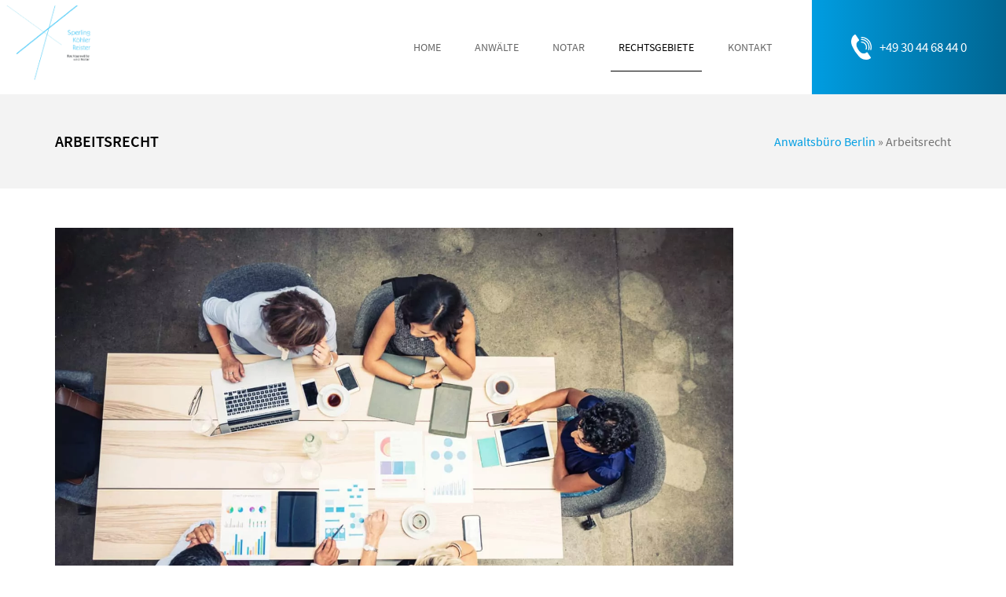

--- FILE ---
content_type: text/html; charset=UTF-8
request_url: https://www.anwaltsbuero-berlin.de/arbeitsrecht/
body_size: 16991
content:
<!DOCTYPE html><html
lang=de><head><style>img.lazy{min-height:1px}</style><link
rel=preload href=https://www.anwaltsbuero-berlin.de/wp-content/plugins/w3-total-cache/pub/js/lazyload.min.js as=script><meta
charset="utf-8"><title>Fachanwälte für Arbeitsrecht - Anwaltsbüro Berlin</title><meta
name="viewport" content="width=device-width, initial-scale=1 , maximum-scale=1, user-scalable=0"><meta
http-equiv="x-ua-compatible" content="ie=edge"><meta
name="geo.region" content="DE-BE"><meta
name="geo.placename" content="Berlin"><meta
name="geo.position" content="52.539913;13.41171"><meta
name="ICBM" content="52.539913, 13.41171"><link
rel=preload href=https://www.anwaltsbuero-berlin.de/fonts/source-sans-pro-v14-latin-regular.woff2 as=font type=font/woff2 crossorigin><link
rel=preload href=https://www.anwaltsbuero-berlin.de/fonts/source-sans-pro-v14-latin-300.woff2 as=font type=font/woff2 crossorigin><link
rel=preload href=https://www.anwaltsbuero-berlin.de/fonts/source-sans-pro-v14-latin-600.woff2 as=font type=font/woff2 crossorigin><link
rel=preload as=style href="//www.anwaltsbuero-berlin.de/wp-content/uploads/omgf/omgf-stylesheet-92/omgf-stylesheet-92.css?ver=1667169658" onload="this.rel='stylesheet'"><meta
name='robots' content='index, follow, max-image-preview:large, max-snippet:-1, max-video-preview:-1'><meta
name="description" content="Wir beraten und vertreten Arbeitnehmer und Arbeitgeber gerichtlich und außergerichtlich zum Thema Arbeitsrecht. ✓Jetzt Termin vereinbaren."><link
rel=canonical href=https://www.anwaltsbuero-berlin.de/arbeitsrecht/ ><meta
property="og:locale" content="de_DE"><meta
property="og:type" content="article"><meta
property="og:title" content="Beratung und Vertretung bei Arbeitsrecht - Anwaltsbüro Berlin"><meta
property="og:description" content="Wir beraten und vertreten Arbeitnehmer und Arbeitgeber außergerichtlich und gerichtlich zum Thema Arbeitsrecht.✓Jetzt Termin vereinbaren."><meta
property="og:url" content="https://www.anwaltsbuero-berlin.de/arbeitsrecht/"><meta
property="og:site_name" content="Anwaltsbüro Berlin"><meta
property="article:modified_time" content="2023-05-12T14:05:17+00:00"><meta
property="og:image" content="https://www.anwaltsbuero-berlin.de/wp-content/uploads/2021/02/Anwaltsbuero-Berlin-Team-Anwalte-1024x683-1.jpg"><meta
property="og:image:width" content="1024"><meta
property="og:image:height" content="683"><meta
property="og:image:type" content="image/jpeg"><meta
name="twitter:card" content="summary_large_image"><meta
name="twitter:title" content="Beratung und Vertretung bei Arbeitsrecht - Anwaltsbüro Berlin"><meta
name="twitter:description" content="Wir beraten und vertreten Arbeitnehmer und Arbeitgeber außergerichtlich und gerichtlich zum Thema Arbeitsrecht.✓Jetzt Termin vereinbaren."> <script type=application/ld+json class=yoast-schema-graph>{"@context":"https://schema.org","@graph":[{"@type":"WebPage","@id":"https://www.anwaltsbuero-berlin.de/arbeitsrecht/","url":"https://www.anwaltsbuero-berlin.de/arbeitsrecht/","name":"Fachanwälte für Arbeitsrecht - Anwaltsbüro Berlin","isPartOf":{"@id":"https://www.anwaltsbuero-berlin.de/#website"},"datePublished":"2020-03-31T08:42:09+00:00","dateModified":"2023-05-12T14:05:17+00:00","description":"Wir beraten und vertreten Arbeitnehmer und Arbeitgeber gerichtlich und außergerichtlich zum Thema Arbeitsrecht. ✓Jetzt Termin vereinbaren.","breadcrumb":{"@id":"https://www.anwaltsbuero-berlin.de/arbeitsrecht/#breadcrumb"},"inLanguage":"de","potentialAction":[{"@type":"ReadAction","target":["https://www.anwaltsbuero-berlin.de/arbeitsrecht/"]}]},{"@type":"BreadcrumbList","@id":"https://www.anwaltsbuero-berlin.de/arbeitsrecht/#breadcrumb","itemListElement":[{"@type":"ListItem","position":1,"name":"Anwaltsbüro Berlin","item":"https://www.anwaltsbuero-berlin.de/"},{"@type":"ListItem","position":2,"name":"Arbeitsrecht"}]},{"@type":"WebSite","@id":"https://www.anwaltsbuero-berlin.de/#website","url":"https://www.anwaltsbuero-berlin.de/","name":"Anwaltsbüro Berlin","description":"Spezialisierte Fachanwälte und Notar für Ihr Recht","publisher":{"@id":"https://www.anwaltsbuero-berlin.de/#organization"},"potentialAction":[{"@type":"SearchAction","target":{"@type":"EntryPoint","urlTemplate":"https://www.anwaltsbuero-berlin.de/?s={search_term_string}"},"query-input":"required name=search_term_string"}],"inLanguage":"de"},{"@type":"Organization","@id":"https://www.anwaltsbuero-berlin.de/#organization","name":"Sperling Köhler Reister Mende Krüger Rechtsanwälte in Partnerschaft mbB","url":"https://www.anwaltsbuero-berlin.de/","logo":{"@type":"ImageObject","inLanguage":"de","@id":"https://www.anwaltsbuero-berlin.de/#/schema/logo/image/","url":"https://www.anwaltsbuero-berlin.de/wp-content/uploads/2021/03/Anwaltsbuero-Berlin-LOGO.png","contentUrl":"https://www.anwaltsbuero-berlin.de/wp-content/uploads/2021/03/Anwaltsbuero-Berlin-LOGO.png","width":1037,"height":879,"caption":"Sperling Köhler Reister Mende Krüger Rechtsanwälte in Partnerschaft mbB"},"image":{"@id":"https://www.anwaltsbuero-berlin.de/#/schema/logo/image/"}}]}</script> <link
rel=dns-prefetch href=//www.anwaltsbuero-berlin.de><link
rel=stylesheet href=https://www.anwaltsbuero-berlin.de/wp-content/cache/minify/a5ff7.css media=all><style id=classic-theme-styles-inline-css>/*! This file is auto-generated */
.wp-block-button__link{color:#fff;background-color:#32373c;border-radius:9999px;box-shadow:none;text-decoration:none;padding:calc(.667em + 2px) calc(1.333em + 2px);font-size:1.125em}.wp-block-file__button{background:#32373c;color:#fff;text-decoration:none}</style><style id=global-styles-inline-css>/*<![CDATA[*/body{--wp--preset--color--black:#000;--wp--preset--color--cyan-bluish-gray:#abb8c3;--wp--preset--color--white:#fff;--wp--preset--color--pale-pink:#f78da7;--wp--preset--color--vivid-red:#cf2e2e;--wp--preset--color--luminous-vivid-orange:#ff6900;--wp--preset--color--luminous-vivid-amber:#fcb900;--wp--preset--color--light-green-cyan:#7bdcb5;--wp--preset--color--vivid-green-cyan:#00d084;--wp--preset--color--pale-cyan-blue:#8ed1fc;--wp--preset--color--vivid-cyan-blue:#0693e3;--wp--preset--color--vivid-purple:#9b51e0;--wp--preset--gradient--vivid-cyan-blue-to-vivid-purple:linear-gradient(135deg,rgba(6,147,227,1) 0%,rgb(155,81,224) 100%);--wp--preset--gradient--light-green-cyan-to-vivid-green-cyan:linear-gradient(135deg,rgb(122,220,180) 0%,rgb(0,208,130) 100%);--wp--preset--gradient--luminous-vivid-amber-to-luminous-vivid-orange:linear-gradient(135deg,rgba(252,185,0,1) 0%,rgba(255,105,0,1) 100%);--wp--preset--gradient--luminous-vivid-orange-to-vivid-red:linear-gradient(135deg,rgba(255,105,0,1) 0%,rgb(207,46,46) 100%);--wp--preset--gradient--very-light-gray-to-cyan-bluish-gray:linear-gradient(135deg,rgb(238,238,238) 0%,rgb(169,184,195) 100%);--wp--preset--gradient--cool-to-warm-spectrum:linear-gradient(135deg,rgb(74,234,220) 0%,rgb(151,120,209) 20%,rgb(207,42,186) 40%,rgb(238,44,130) 60%,rgb(251,105,98) 80%,rgb(254,248,76) 100%);--wp--preset--gradient--blush-light-purple:linear-gradient(135deg,rgb(255,206,236) 0%,rgb(152,150,240) 100%);--wp--preset--gradient--blush-bordeaux:linear-gradient(135deg,rgb(254,205,165) 0%,rgb(254,45,45) 50%,rgb(107,0,62) 100%);--wp--preset--gradient--luminous-dusk:linear-gradient(135deg,rgb(255,203,112) 0%,rgb(199,81,192) 50%,rgb(65,88,208) 100%);--wp--preset--gradient--pale-ocean:linear-gradient(135deg,rgb(255,245,203) 0%,rgb(182,227,212) 50%,rgb(51,167,181) 100%);--wp--preset--gradient--electric-grass:linear-gradient(135deg,rgb(202,248,128) 0%,rgb(113,206,126) 100%);--wp--preset--gradient--midnight:linear-gradient(135deg,rgb(2,3,129) 0%,rgb(40,116,252) 100%);--wp--preset--font-size--small:13px;--wp--preset--font-size--medium:20px;--wp--preset--font-size--large:36px;--wp--preset--font-size--x-large:42px;--wp--preset--spacing--20:0.44rem;--wp--preset--spacing--30:0.67rem;--wp--preset--spacing--40:1rem;--wp--preset--spacing--50:1.5rem;--wp--preset--spacing--60:2.25rem;--wp--preset--spacing--70:3.38rem;--wp--preset--spacing--80:5.06rem;--wp--preset--shadow--natural:6px 6px 9px rgba(0, 0, 0, 0.2);--wp--preset--shadow--deep:12px 12px 50px rgba(0, 0, 0, 0.4);--wp--preset--shadow--sharp:6px 6px 0px rgba(0, 0, 0, 0.2);--wp--preset--shadow--outlined:6px 6px 0px -3px rgba(255, 255, 255, 1), 6px 6px rgba(0, 0, 0, 1);--wp--preset--shadow--crisp:6px 6px 0px rgba(0, 0, 0, 1)}:where(.is-layout-flex){gap:0.5em}:where(.is-layout-grid){gap:0.5em}body .is-layout-flow>.alignleft{float:left;margin-inline-start:0;margin-inline-end:2em}body .is-layout-flow>.alignright{float:right;margin-inline-start:2em;margin-inline-end:0}body .is-layout-flow>.aligncenter{margin-left:auto !important;margin-right:auto !important}body .is-layout-constrained>.alignleft{float:left;margin-inline-start:0;margin-inline-end:2em}body .is-layout-constrained>.alignright{float:right;margin-inline-start:2em;margin-inline-end:0}body .is-layout-constrained>.aligncenter{margin-left:auto !important;margin-right:auto !important}body .is-layout-constrained>:where(:not(.alignleft):not(.alignright):not(.alignfull)){max-width:var(--wp--style--global--content-size);margin-left:auto !important;margin-right:auto !important}body .is-layout-constrained>.alignwide{max-width:var(--wp--style--global--wide-size)}body .is-layout-flex{display:flex}body .is-layout-flex{flex-wrap:wrap;align-items:center}body .is-layout-flex>*{margin:0}body .is-layout-grid{display:grid}body .is-layout-grid>*{margin:0}:where(.wp-block-columns.is-layout-flex){gap:2em}:where(.wp-block-columns.is-layout-grid){gap:2em}:where(.wp-block-post-template.is-layout-flex){gap:1.25em}:where(.wp-block-post-template.is-layout-grid){gap:1.25em}.has-black-color{color:var(--wp--preset--color--black) !important}.has-cyan-bluish-gray-color{color:var(--wp--preset--color--cyan-bluish-gray) !important}.has-white-color{color:var(--wp--preset--color--white) !important}.has-pale-pink-color{color:var(--wp--preset--color--pale-pink) !important}.has-vivid-red-color{color:var(--wp--preset--color--vivid-red) !important}.has-luminous-vivid-orange-color{color:var(--wp--preset--color--luminous-vivid-orange) !important}.has-luminous-vivid-amber-color{color:var(--wp--preset--color--luminous-vivid-amber) !important}.has-light-green-cyan-color{color:var(--wp--preset--color--light-green-cyan) !important}.has-vivid-green-cyan-color{color:var(--wp--preset--color--vivid-green-cyan) !important}.has-pale-cyan-blue-color{color:var(--wp--preset--color--pale-cyan-blue) !important}.has-vivid-cyan-blue-color{color:var(--wp--preset--color--vivid-cyan-blue) !important}.has-vivid-purple-color{color:var(--wp--preset--color--vivid-purple) !important}.has-black-background-color{background-color:var(--wp--preset--color--black) !important}.has-cyan-bluish-gray-background-color{background-color:var(--wp--preset--color--cyan-bluish-gray) !important}.has-white-background-color{background-color:var(--wp--preset--color--white) !important}.has-pale-pink-background-color{background-color:var(--wp--preset--color--pale-pink) !important}.has-vivid-red-background-color{background-color:var(--wp--preset--color--vivid-red) !important}.has-luminous-vivid-orange-background-color{background-color:var(--wp--preset--color--luminous-vivid-orange) !important}.has-luminous-vivid-amber-background-color{background-color:var(--wp--preset--color--luminous-vivid-amber) !important}.has-light-green-cyan-background-color{background-color:var(--wp--preset--color--light-green-cyan) !important}.has-vivid-green-cyan-background-color{background-color:var(--wp--preset--color--vivid-green-cyan) !important}.has-pale-cyan-blue-background-color{background-color:var(--wp--preset--color--pale-cyan-blue) !important}.has-vivid-cyan-blue-background-color{background-color:var(--wp--preset--color--vivid-cyan-blue) !important}.has-vivid-purple-background-color{background-color:var(--wp--preset--color--vivid-purple) !important}.has-black-border-color{border-color:var(--wp--preset--color--black) !important}.has-cyan-bluish-gray-border-color{border-color:var(--wp--preset--color--cyan-bluish-gray) !important}.has-white-border-color{border-color:var(--wp--preset--color--white) !important}.has-pale-pink-border-color{border-color:var(--wp--preset--color--pale-pink) !important}.has-vivid-red-border-color{border-color:var(--wp--preset--color--vivid-red) !important}.has-luminous-vivid-orange-border-color{border-color:var(--wp--preset--color--luminous-vivid-orange) !important}.has-luminous-vivid-amber-border-color{border-color:var(--wp--preset--color--luminous-vivid-amber) !important}.has-light-green-cyan-border-color{border-color:var(--wp--preset--color--light-green-cyan) !important}.has-vivid-green-cyan-border-color{border-color:var(--wp--preset--color--vivid-green-cyan) !important}.has-pale-cyan-blue-border-color{border-color:var(--wp--preset--color--pale-cyan-blue) !important}.has-vivid-cyan-blue-border-color{border-color:var(--wp--preset--color--vivid-cyan-blue) !important}.has-vivid-purple-border-color{border-color:var(--wp--preset--color--vivid-purple) !important}.has-vivid-cyan-blue-to-vivid-purple-gradient-background{background:var(--wp--preset--gradient--vivid-cyan-blue-to-vivid-purple) !important}.has-light-green-cyan-to-vivid-green-cyan-gradient-background{background:var(--wp--preset--gradient--light-green-cyan-to-vivid-green-cyan) !important}.has-luminous-vivid-amber-to-luminous-vivid-orange-gradient-background{background:var(--wp--preset--gradient--luminous-vivid-amber-to-luminous-vivid-orange) !important}.has-luminous-vivid-orange-to-vivid-red-gradient-background{background:var(--wp--preset--gradient--luminous-vivid-orange-to-vivid-red) !important}.has-very-light-gray-to-cyan-bluish-gray-gradient-background{background:var(--wp--preset--gradient--very-light-gray-to-cyan-bluish-gray) !important}.has-cool-to-warm-spectrum-gradient-background{background:var(--wp--preset--gradient--cool-to-warm-spectrum) !important}.has-blush-light-purple-gradient-background{background:var(--wp--preset--gradient--blush-light-purple) !important}.has-blush-bordeaux-gradient-background{background:var(--wp--preset--gradient--blush-bordeaux) !important}.has-luminous-dusk-gradient-background{background:var(--wp--preset--gradient--luminous-dusk) !important}.has-pale-ocean-gradient-background{background:var(--wp--preset--gradient--pale-ocean) !important}.has-electric-grass-gradient-background{background:var(--wp--preset--gradient--electric-grass) !important}.has-midnight-gradient-background{background:var(--wp--preset--gradient--midnight) !important}.has-small-font-size{font-size:var(--wp--preset--font-size--small) !important}.has-medium-font-size{font-size:var(--wp--preset--font-size--medium) !important}.has-large-font-size{font-size:var(--wp--preset--font-size--large) !important}.has-x-large-font-size{font-size:var(--wp--preset--font-size--x-large) !important}.wp-block-navigation a:where(:not(.wp-element-button)){color:inherit}:where(.wp-block-post-template.is-layout-flex){gap:1.25em}:where(.wp-block-post-template.is-layout-grid){gap:1.25em}:where(.wp-block-columns.is-layout-flex){gap:2em}:where(.wp-block-columns.is-layout-grid){gap:2em}.wp-block-pullquote{font-size:1.5em;line-height:1.6}/*]]>*/</style><link
rel=stylesheet href=https://www.anwaltsbuero-berlin.de/wp-content/cache/minify/cb87a.css media=all> <script src=https://www.anwaltsbuero-berlin.de/wp-content/cache/minify/77f4f.js></script> <script id=wpstg-global-js-extra>var wpstg = {"nonce":"46a762be35"};</script> <script src=https://www.anwaltsbuero-berlin.de/wp-content/cache/minify/229dc.js></script> <link
rel=https://api.w.org/ href=https://www.anwaltsbuero-berlin.de/wp-json/ ><link
rel=alternate type=application/json href=https://www.anwaltsbuero-berlin.de/wp-json/wp/v2/pages/313><link
rel=EditURI type=application/rsd+xml title=RSD href=https://www.anwaltsbuero-berlin.de/xmlrpc.php?rsd><meta
name="generator" content="WordPress 6.3.5"><link
rel=shortlink href='https://www.anwaltsbuero-berlin.de/?p=313'><link
rel=alternate type=application/json+oembed href="https://www.anwaltsbuero-berlin.de/wp-json/oembed/1.0/embed?url=https%3A%2F%2Fwww.anwaltsbuero-berlin.de%2Farbeitsrecht%2F"><link
rel=alternate type=text/xml+oembed href="https://www.anwaltsbuero-berlin.de/wp-json/oembed/1.0/embed?url=https%3A%2F%2Fwww.anwaltsbuero-berlin.de%2Farbeitsrecht%2F&#038;format=xml"><link
rel=icon href=https://www.anwaltsbuero-berlin.de/wp-content/uploads/2021/11/cropped-Anwaltsbuero-Berlin-LOGO-32x32.jpg sizes=32x32><link
rel=icon href=https://www.anwaltsbuero-berlin.de/wp-content/uploads/2021/11/cropped-Anwaltsbuero-Berlin-LOGO-192x192.jpg sizes=192x192><link
rel=apple-touch-icon href=https://www.anwaltsbuero-berlin.de/wp-content/uploads/2021/11/cropped-Anwaltsbuero-Berlin-LOGO-180x180.jpg><meta
name="msapplication-TileImage" content="https://www.anwaltsbuero-berlin.de/wp-content/uploads/2021/11/cropped-Anwaltsbuero-Berlin-LOGO-270x270.jpg"><style id=wp-custom-css>.home .site-header .site-logo .main-logo{opacity:1;visibility:visible}select.wpcf7-not-valid+span{border-color:#bb0f1e}.formular .jcf-list-content ul li:first-child
span{pointer-events:none;background:rgba(0, 0, 0, 0.1);color:#fff;cursor:auto}.single-team .nav .nav__item.current_page_parent .nav__link:before{width:0}.single-team .nav .nav__item.current_page_parent
.nav__link{color:#666}.seotext{text-align:left}.col.col-4.col-tab-12
input[type=submit]:hover{color:white!important;background-color:#009EE3}strong{color:#707070!important;font-weight:600 !important}#siteNotice
strong{color:white!important}.page-content
.banner{height:80vh;background-size:cover;background-position:center}body.page-id-803 .page-content
.banner{background-position:right}body.page-id-318 .page-content
.banner{background-position:left}h2
a{color:black}a.button{color:white!important;background-color:#009EE3;padding:15px;display:inline-block;text-align:center}.link-container{text-align:center}.subsection-header__title::before{margin-top:-6.5833333333em;height:6.5833333333em}.subsection-header__title::before{margin-top:-6.5833333333em;height:6.5833333333em;content:'';display:block;visibility:hidden}@font-face{font-family:'Source Sans Pro';font-style:normal;font-weight:200;src:url('../fonts/source-sans-pro-v14-latin-200.eot');src:local(''),
url('../fonts/source-sans-pro-v14-latin-200.eot?#iefix') format('embedded-opentype'), url('../fonts/source-sans-pro-v14-latin-200.woff2') format('woff2'), url('../fonts/source-sans-pro-v14-latin-200.woff') format('woff'), url('../fonts/source-sans-pro-v14-latin-200.ttf') format('truetype'), url('../fonts/source-sans-pro-v14-latin-200.svg#SourceSansPro') format('svg')}@font-face{font-family:'Source Sans Pro';font-style:normal;font-weight:300;src:url('../fonts/source-sans-pro-v14-latin-300.eot');src:local(''),
url('../fonts/source-sans-pro-v14-latin-300.eot?#iefix') format('embedded-opentype'), url('../fonts/source-sans-pro-v14-latin-300.woff2') format('woff2'), url('../fonts/source-sans-pro-v14-latin-300.woff') format('woff'), url('../fonts/source-sans-pro-v14-latin-300.ttf') format('truetype'), url('../fonts/source-sans-pro-v14-latin-300.svg#SourceSansPro') format('svg')}@font-face{font-family:'Source Sans Pro';font-style:normal;font-weight:400;src:url('../fonts/source-sans-pro-v14-latin-regular.eot');src:local(''),
url('../fonts/source-sans-pro-v14-latin-regular.eot?#iefix') format('embedded-opentype'), url('../fonts/source-sans-pro-v14-latin-regular.woff2') format('woff2'), url('../fonts/source-sans-pro-v14-latin-regular.woff') format('woff'), url('../fonts/source-sans-pro-v14-latin-regular.ttf') format('truetype'), url('../fonts/source-sans-pro-v14-latin-regular.svg#SourceSansPro') format('svg')}@font-face{font-family:'Source Sans Pro';font-style:normal;font-weight:600;src:url('../fonts/source-sans-pro-v14-latin-600.eot');src:local(''),
url('../fonts/source-sans-pro-v14-latin-600.eot?#iefix') format('embedded-opentype'), url('../fonts/source-sans-pro-v14-latin-600.woff2') format('woff2'), url('../fonts/source-sans-pro-v14-latin-600.woff') format('woff'), url('../fonts/source-sans-pro-v14-latin-600.ttf') format('truetype'), url('../fonts/source-sans-pro-v14-latin-600.svg#SourceSansPro') format('svg')}@font-face{font-family:'Source Sans Pro';font-style:normal;font-weight:700;src:url('../fonts/source-sans-pro-v14-latin-700.eot');src:local(''),
url('../fonts/source-sans-pro-v14-latin-700.eot?#iefix') format('embedded-opentype'), url('../fonts/source-sans-pro-v14-latin-700.woff2') format('woff2'), url('../fonts/source-sans-pro-v14-latin-700.woff') format('woff'), url('../fonts/source-sans-pro-v14-latin-700.ttf') format('truetype'), url('../fonts/source-sans-pro-v14-latin-700.svg#SourceSansPro') format('svg')}.home main section:nth-child(2){background-color:#f8f9fc!important;display:flex}.home .note1,.home
.note2{display:inline-block;margin:20px;vertical-align:top;font-size:120%}.home .note1 p,.home .note2
p{margin-top:20px}.home
.note1{float:left;display:inline-block}.home
.note2{float:right;display:inline-block}.first-list .categorien-list .categorien-item, .second-list .categorien-list .categorien-item{width:calc(33% - 30px)}.first-list,.second-list,#text-list{padding:30px
0}.first-list{background-color:#f8f9fc!important}#text-list .categorien-list{display:none}#text-list .section-description{margin-bottom:0px}@media screen and (max-width: 479px){.first-list .categorien-list .categorien-item, .second-list .categorien-list .categorien-item{width:calc(50% - 30px)}}.video-call-box{background-color:#009ee3;padding:20px
20px;margin-bottom:20px}.video-call-box
.text{color:#fff;padding-bottom:20px}.video-call-box
.button{margin:10px
0}.video-call-box .button
a{background-color:#fff;padding:10px
10px;text-decoration:none}.kontakt-list{display:flex;flex-wrap:wrap;margin-left:-30px}@media only screen and (max-width:687px){.kontakt-item{margin:0
0 30px 30px;width:calc(50% - 30px) !important}.kontakt-list{margin-left:0}}.kontakt-item{margin:0
0 30px 30px;width:calc(33.33% - 30px)}.kontakt-item_title{margin:0;font-weight:600;padding-bottom:10%;text-align:left}.kontakt-item_info{list-style-type:none;padding:0;margin:0;text-align:left}.kontakt-item_info
a{text-decoration:none}.kontakt-section
.container{width:1140px}.kontakt-section
th.title{font-weight:bold;color:#000}.kontakt-formular .sidebar-kontakt, .kontakt-formular
.sidebar{display:none}.kontakt-formular
.content{width:100%}.page-id-1322
.banner{height:60vh}.page-id-1322 .content-wrap{flex-wrap:wrap;padding:0
50px}.page-id-1322 .content-wrap
.content{width:100%;padding:0px}.newDownloadList{flex-direction:row}.newDownloadList .download-item{margin:20px
10px 20px 0px}.page-id-1322
.wysiwyg__content{margin-bottom:0px !important}.page-id-1322
.wysiwyg__header{margin-bottom:0px !important;margin-top:30px;color:#80CEF4 !important}.page-id-1322 .wysiwyg__sub-title{color:#80CEF4 !important}.newDownloadList .download-item
a{flex-direction:column}.newDownloadList .download-item__ico
path{fill:#80CEF4 !important}.newDownloadList.download-list .download-item .download-item__link:hover{color:#000 !important}.newDownloadList .download-item{text-align:center !important;width:220px;height:130px}.newDownloadList .download-item
a{line-height:20px !important}.newDownloadList .download-item .download-item__text{white-space:unset !important}@media screen and (max-width: 767px){.newDownloadList .download-item{text-align:center !important;width:100%;height:130px}}@media only screen and (max-width: 991px) and (min-width: 768px){.newDownloadList.download-list{justify-content:flex-start !important}}</style></head><body
class="page-template page-template-page-templates page-template-tmpl-service page-template-page-templatestmpl-service-php page page-id-313"><div
id=wrapper class=wrapper><header
id=header class=site-header><div
class=container><div
class=site-logo>
<a
href=https://www.anwaltsbuero-berlin.de/ class=site-logo__link>
<img
class="main-logo lazy" src="data:image/svg+xml,%3Csvg%20xmlns='http://www.w3.org/2000/svg'%20viewBox='0%200%20120%20100'%3E%3C/svg%3E" data-src=https://www.anwaltsbuero-berlin.de/wp-content/uploads/2022/07/anwaltsbuero-berlin-logo-skr.png
alt width=120 height=100>
<img
class="secondary-logo lazy" src="data:image/svg+xml,%3Csvg%20xmlns='http://www.w3.org/2000/svg'%20viewBox='0%200%20300%20248'%3E%3C/svg%3E" data-src=https://www.anwaltsbuero-berlin.de/wp-content/uploads/2022/07/anwaltsbuero-berlin-logo-skr-mittel.png
alt>
</a></div><div
class=nav-toggle><span
class=nav-toggle__link></span><span
class=nav-toggle__link></span><span
class=nav-toggle__link></span></div><div
class=header-content><nav
class=nav><ul
id=menu-main class=nav__list><li
id=menu-item-27 class="menu-item menu-item-type-post_type menu-item-object-page menu-item-home menu-item-27 nav__item"><a
href=https://www.anwaltsbuero-berlin.de/ class=nav__link><span
class=nav_text>Home</span></a></li>
<li
id=menu-item-425 class="target-none menu-item menu-item-type-custom menu-item-object-custom menu-item-has-children menu-item-425 nav__item dropdown"><a
href=# class=nav__link><span
class=nav_text>Anwälte</span></a><i
class=dropdown__icon></i><ul
class="sub-menu dropdown__list">
<li
id=menu-item-263 class="menu-item menu-item-type-post_type menu-item-object-team menu-item-263 nav__item dropdown__item"><a
href=https://www.anwaltsbuero-berlin.de/team/rechtsanwalt-ulrich-sperling/ class=dropdown__link><span
class=nav_text>Ulrich Sperling</span></a></li>
<li
id=menu-item-258 class="menu-item menu-item-type-post_type menu-item-object-team menu-item-258 nav__item dropdown__item"><a
href=https://www.anwaltsbuero-berlin.de/team/rechtsanwalt-bernd-koehler/ class=dropdown__link><span
class=nav_text>Bernd Köhler</span></a></li>
<li
id=menu-item-262 class="menu-item menu-item-type-post_type menu-item-object-team menu-item-262 nav__item dropdown__item"><a
href=https://www.anwaltsbuero-berlin.de/team/rechtsanwalt-ljoscha-reister/ class=dropdown__link><span
class=nav_text>Ljoscha Reister</span></a></li></ul>
</li>
<li
id=menu-item-816 class="menu-item menu-item-type-custom menu-item-object-custom menu-item-has-children menu-item-816 nav__item dropdown"><a
class=nav__link><span
class=nav_text>Notar</span></a><i
class=dropdown__icon></i><ul
class="sub-menu dropdown__list">
<li
id=menu-item-817 class="menu-item menu-item-type-post_type menu-item-object-page menu-item-817 nav__item dropdown__item"><a
href=https://www.anwaltsbuero-berlin.de/notar-prenzlauer-berg/ class=dropdown__link><span
class=nav_text>Notar</span></a></li>
<li
id=menu-item-822 class="menu-item menu-item-type-post_type menu-item-object-page menu-item-822 nav__item dropdown__item"><a
href=https://www.anwaltsbuero-berlin.de/notar-immobilien/ class=dropdown__link><span
class=nav_text>Notar Immobilien</span></a></li>
<li
id=menu-item-818 class="menu-item menu-item-type-post_type menu-item-object-page menu-item-818 nav__item dropdown__item"><a
href=https://www.anwaltsbuero-berlin.de/notar-familienrecht/ class=dropdown__link><span
class=nav_text>Notar Familienrecht</span></a></li>
<li
id=menu-item-819 class="menu-item menu-item-type-post_type menu-item-object-page menu-item-819 nav__item dropdown__item"><a
href=https://www.anwaltsbuero-berlin.de/notar-mediation/ class=dropdown__link><span
class=nav_text>Notar Mediation</span></a></li>
<li
id=menu-item-1118 class="menu-item menu-item-type-post_type menu-item-object-page menu-item-1118 nav__item dropdown__item"><a
href=https://www.anwaltsbuero-berlin.de/notar-erbrecht/ class=dropdown__link><span
class=nav_text>Notar Erbrecht</span></a></li>
<li
id=menu-item-1117 class="menu-item menu-item-type-post_type menu-item-object-page menu-item-1117 nav__item dropdown__item"><a
href=https://www.anwaltsbuero-berlin.de/notar-gesellschaftsrecht/ class=dropdown__link><span
class=nav_text>Notar Gesellschaftsrecht</span></a></li></ul>
</li>
<li
id=menu-item-426 class="target-none menu-item menu-item-type-custom menu-item-object-custom current-menu-ancestor current-menu-parent menu-item-has-children menu-item-426 nav__item dropdown"><a
href=# class=nav__link><span
class=nav_text>Rechtsgebiete</span></a><i
class=dropdown__icon></i><ul
class="sub-menu dropdown__list">
<li
id=menu-item-31 class="menu-item menu-item-type-post_type menu-item-object-page menu-item-31 nav__item dropdown__item"><a
href=https://www.anwaltsbuero-berlin.de/familienrecht/ class=dropdown__link><span
class=nav_text>Familienrecht</span></a></li>
<li
id=menu-item-326 class="menu-item menu-item-type-post_type menu-item-object-page current-menu-item page_item page-item-313 current_page_item menu-item-326 nav__item dropdown__item"><a
href=https://www.anwaltsbuero-berlin.de/arbeitsrecht/ aria-current=page class=dropdown__link><span
class=nav_text>Arbeitsrecht</span></a></li>
<li
id=menu-item-32 class="menu-item menu-item-type-post_type menu-item-object-page menu-item-32 nav__item dropdown__item"><a
href=https://www.anwaltsbuero-berlin.de/gesellschaftsrecht/ class=dropdown__link><span
class=nav_text>Gesellschaftsrecht</span></a></li>
<li
id=menu-item-34 class="menu-item menu-item-type-post_type menu-item-object-page menu-item-34 nav__item dropdown__item"><a
href=https://www.anwaltsbuero-berlin.de/vereinsrecht-und-verbandsrecht/ class=dropdown__link><span
class=nav_text>Vereinsrecht und Verbandsrecht</span></a></li>
<li
id=menu-item-30 class="menu-item menu-item-type-post_type menu-item-object-page menu-item-30 nav__item dropdown__item"><a
href=https://www.anwaltsbuero-berlin.de/miet-und-weg-recht/ class=dropdown__link><span
class=nav_text>Miet- und WEG-Recht</span></a></li>
<li
id=menu-item-324 class="menu-item menu-item-type-post_type menu-item-object-page menu-item-324 nav__item dropdown__item"><a
href=https://www.anwaltsbuero-berlin.de/insolvenzrecht/ class=dropdown__link><span
class=nav_text>Insolvenzrecht</span></a></li>
<li
id=menu-item-325 class="menu-item menu-item-type-post_type menu-item-object-page menu-item-325 nav__item dropdown__item"><a
href=https://www.anwaltsbuero-berlin.de/auslaenderrecht-asylrecht/ class=dropdown__link><span
class=nav_text>Ausländer- und Asylrecht</span></a></li>
<li
id=menu-item-739 class="menu-item menu-item-type-post_type menu-item-object-page menu-item-739 nav__item dropdown__item"><a
href=https://www.anwaltsbuero-berlin.de/mediation/ class=dropdown__link><span
class=nav_text>Mediation</span></a></li></ul>
</li>
<li
id=menu-item-37 class="menu-item menu-item-type-post_type menu-item-object-page menu-item-37 nav__item"><a
href=https://www.anwaltsbuero-berlin.de/kontakt/ class=nav__link><span
class=nav_text>Kontakt</span></a></li></ul></nav><div
class=header-contact>
<a
href=tel:+49304468440 class=header-contact__link>
<svg
xmlns=http://www.w3.org/2000/svg width=26 height=31.344 viewBox="0 0 26 31.344"
class=header-contact__ico>
<defs><style>.cls-1{fill:#fff;fill-rule:evenodd}</style></defs>
<path
id=phone class=cls-1
d=M1789.9,67.745a1.227,1.227,0,0,0-1.72-.32l-0.42.294a5.254,5.254,0,0,1-3.21.961,4.367,4.367,0,0,1-1.13-.2,5.739,5.739,0,0,1-3.05-1.657l-0.21-.218a21.558,21.558,0,0,1-1.79-2.14,7.866,7.866,0,0,1-1-1.531,20.184,20.184,0,0,1-1.38-2.769h0a5.812,5.812,0,0,1-.41-2.482,4.42,4.42,0,0,1,.26-1.825,5.379,5.379,0,0,1,1.96-2.5l0.58-.4a1.236,1.236,0,0,0,.32-1.711l-3.85-5.661a1.229,1.229,0,0,0-1.72-.32l-0.26.18a8.288,8.288,0,0,0-2.38,2.525,8.52,8.52,0,0,0-.89,1.974,12.094,12.094,0,0,0,.2,8.616h0a42.559,42.559,0,0,0,8.83,13.627l0.44,0.462a12.077,12.077,0,0,0,8.62,3.719,8.451,8.451,0,0,0,5.59-1.475h0a1.236,1.236,0,0,0,.32-1.711Zm-7.88-12.686a5.71,5.71,0,0,1,5.7,5.7,5.618,5.618,0,0,1-.45,2.22,0.668,0.668,0,0,0,.35.874,0.714,0.714,0,0,0,.26.053,0.677,0.677,0,0,0,.62-0.408,7.12,7.12,0,0,0,.55-2.74,7.04,7.04,0,0,0-7.03-7.038A0.667,0.667,0,0,0,1782.02,55.059Zm8.93,9.444a0.641,0.641,0,0,0,.21.036,0.66,0.66,0,0,0,.63-0.453,10.114,10.114,0,0,0,.55-3.322,10.339,10.339,0,0,0-10.32-10.334,0.667,0.667,0,0,0,0,1.334,9,9,0,0,1,8.99,9,8.865,8.865,0,0,1-.48,2.894A0.666,0.666,0,0,0,1790.95,64.5Zm-8.93-16.621a0.667,0.667,0,0,0,0,1.334A11.547,11.547,0,0,1,1793.17,63.7a0.67,0.67,0,0,0,.48.815,0.608,0.608,0,0,0,.17.022,0.668,0.668,0,0,0,.64-0.5A12.893,12.893,0,0,0,1782.02,47.882Z
transform="translate(-1768.88 -45.063)"/>
</svg>
<span
class=header-contact__text>+49 30 44 68 44 0</span>
</a></div></div></div></header><main
id=main class=main><div
class=page-head><div
class=container><h1 class="page-title">Arbeitsrecht</h1><p
id=breadcrumbs><span><span><a
href=https://www.anwaltsbuero-berlin.de/ >Anwaltsbüro Berlin</a></span> » <span
class=breadcrumb_last aria-current=page>Arbeitsrecht</span></span></p></div></div><div
class=page-content><div
class=container id=test>
<img
class="banner lazy" src="data:image/svg+xml,%3Csvg%20xmlns='http://www.w3.org/2000/svg'%20viewBox='0%200%201500%201001'%3E%3C/svg%3E" data-src=https://www.anwaltsbuero-berlin.de/wp-content/uploads/2021/04/arbeitsrecht-anwaltsbuero-berlin.jpg alt=Arbeitsrecht><div
class=content-wrap ><div
class=content><div
class=wysiwyg><div
class=wysiwyg__header><h2 class="wysiwyg__title">ÜBER 25 JAHRE ERFAHRUNG UND ERFOLGREICHE MANDANTEN</h2></div><div
class=wysiwyg__content><p><span
style="font-weight: 400;">Als spezialisierte Fachanwälte</span> <span
style="font-weight: 400;">vertreten und unterstützen wir Sie umfassend in allen arbeitsrechtlichen Fragen. In einem vertrauensvollen Umfeld  gewährleisten wir eine kompetente, individuelle  Betreuung mit dem Ziel, Ihre Interessen erfolgreich umzusetzen. Egal ob Sie die schnelle Prüfung eines </span><span
style="font-weight: 400;">Arbeitsvertrags</span><span
style="font-weight: 400;"> benötigen oder verhandlungsstarke Unterstützung bei einem komplexen </span><span
style="font-weight: 400;">Abfindungsverfahren</span><span
style="font-weight: 400;"> suchen – jedes Mandat wird von uns fundiert und verantwortungsvoll bearbeitet. </span></p><h2><b>Individuelle Herangehensweise und Lösungsansätze</b></h2><p><span
style="font-weight: 400;">So vielfältig wie das Arbeitsrecht sind auch unsere Mandanten. Wir betreuen Arbeitnehmer:innen, Freiberufler, Führungskräfte sowie kleine und mittelständische Unternehmen aus einer Vielzahl von Branchen – von Kunst und Kultur über Gastronomie bis Technologie. Unsere Mandanten schätzen das Know-How und die Kompetenz, die wir in jahrelanger Praxis gesammelt haben und profitieren speziell bei arbeitsrechtlichen Konflikten von unserer Verhandlungssicherheit und unserer detaillierten Kenntnis beider Seiten. </span></p><h2>Auf<b> dem neuesten Stand  </b></h2><p><span
style="font-weight: 400;">In dem von Dynamik und Herausforderungen geprägten Arbeitsmarkt ist es essentiell immer auf dem aktuellsten Stand der komplexen arbeitsrechtlichen Gesetzgebung zu sein. Aus diesem Grund informieren wir uns regelmäßig sowohl über einschlägige Fachliteratur als auch andere Medien und nehmen mehrmals im Jahr an Fortbildungen von Richter:innen der höchsten bundesdeutschen Fachgerichte teil. </span></p><p><span
style="font-weight: 400;">Der kontinuierliche  Austausch unter allen Kolleg:innen unserer Kanzlei wird seit Jahren gepflegt und liefert wertvolle Synergien. Diese enge Zusammenarbeit ermöglicht uns, Sie auch bei arbeitsrechtlichen Themen kompetent zu beraten, die Schnittstellen zu anderen Rechtsgebieten haben. </span></p><h2><b>Manchmal reicht schon ein Gespräch</b></h2><p><span
style="font-weight: 400;">Vieles ist im Arbeitsleben Verhandlungssache und nicht jeder Konflikt muss gleich vor Gericht gebracht werden. Deshalb versuchen wir schon im ersten Kontakt mit Ihnen Ihre individuelle Situation zu erörtern und zu klären, ob und wie wir Sie bei einer außergerichtlichen Lösung unterstützen können oder ob der Bedarf nach einer konsequenten gerichtlichen Durchsetzung Ihrer Interessen besteht. Manchmal stellt sich jedoch schon im ersten telefonischen Gespräch heraus, dass Sie keine weitergehende anwaltliche Beratung benötigen. Für uns gilt: je schneller Sie eine Antwort auf Ihre rechtlichen Fragen erhalten, desto besser.</span></p><p><b>Schwerpunkte unserer Beratung auf einen Blick</b></p><p><span
style="font-weight: 400;">Arbeitsvertrag und Anstellungsvertrag </span></p><p><span
style="font-weight: 400;"><a
href=https://www.arbeitsrechtberlin.net/kuendigung/ >Kündigung</a>, <a
href=https://www.arbeitsrechtberlin.net/aufhebungsvertrag/ >Aufhebungsvertrag</a>, Abwicklungsvertrag</span></p><p><a
href=https://www.arbeitsrechtberlin.net/abmahnung/ ><span
style="font-weight: 400;">Abmahnungen</span></a></p><p><a
href=https://www.arbeitsrechtberlin.net/abfindung/ ><span
style="font-weight: 400;">Abfindungen</span></a></p><p><span
style="font-weight: 400;">Arbeitszeugnis</span></p><p><span
style="font-weight: 400;">Arbeitsrecht im Verein</span></p><p><span
style="font-weight: 400;">Wir freuen uns über Ihren Anruf unter </span><span
style="font-weight: 400;"><a
href="tel:030 44 68 44 11">030 44 68 44 11. </a></span><span
style="font-weight: 400;">Sie erreichen uns auch per </span><span
style="font-weight: 400;">E-Mail: <a
href=mailto:koehler@anwaltsbuero-berlin.de>koehler@anwaltsbuero-berlin.de</a></span><span
style="font-weight: 400;"> </span></p><p><span
style="font-weight: 400;">Unsere Beratung durch </span><a
href=https://www.anwaltsbuero-berlin.de/team/rechtsanwalt-bernd-koehler/ ><span
style="font-weight: 400;">Rechtsanwalt Bernd Köhler</span></a><span
style="font-weight: 400;"> kann in Deutsch, Französisch, Englisch, Spanisch oder Russisch erfolgen.</span></p><p>Hier erfahren Sie mehr zum Thema <a
href=https://www.arbeitsrechtberlin.net/ >Arbeitsrecht in Berlin</a>.</p></div></div></div><aside
class=sidebar><div
class="sidebar__item accordion-list"><div
class=accordion-item><div
class=accordion-item__header>
<span
class=accordion-item__text>Jetzt Termin vereinbaren!</span>
<span
class=accordion-item__ico></span></div><div
class=accordion-item__content><p>Telefon: <a
href="tel:+49 30 44 68 44 0">+49 30 44 68 44 11</a><br>
Fax: +49 30 44 68 44 68</p><p>Mo &#8211; Do: 9 bis 18 Uhr<br>
Fr: 9 bis 15 Uhr</p><p>Schönhauser Allee 146<br>
10435 Berlin</p></div></div><div
class=accordion-item><div
class=accordion-item__header>
<span
class=accordion-item__text>Rechtsgebiete</span>
<span
class=accordion-item__ico></span></div><div
class=accordion-item__content><p><a
href=https://www.anwaltsbuero-berlin.de/familienrecht/ >Familienrecht</a><br>
<a
href=https://www.anwaltsbuero-berlin.de/immobilienrecht/ >Immobilienrecht</a><br>
<a
href=https://www.anwaltsbuero-berlin.de/arbeitsrecht/ >Arbeitsrecht</a><br>
<a
href=https://www.anwaltsbuero-berlin.de/gesellschaftsrecht/ >Gesellschaftsrecht</a><br>
<a
href=https://www.anwaltsbuero-berlin.de/vereinsrecht-und-verbandsrecht/ >Vereinsrecht und Verbandsrecht</a><br>
<a
href=https://www.anwaltsbuero-berlin.de/erbrecht/ >Erbrecht</a><br>
<a
href=https://www.anwaltsbuero-berlin.de/miet-und-weg-recht/ >Miet- und WEG-Recht</a><br>
<a
href=https://www.anwaltsbuero-berlin.de/insolvenzrecht/ >Insolvenzrecht</a><br>
<a
href=https://www.anwaltsbuero-berlin.de/auslaenderrecht-asylrecht/ >Ausländer- und Asylrecht</a><br>
<a
href=https://www.anwaltsbuero-berlin.de/mediation/ >Mediation</a></p></div></div></div><div
class=video-call-box><h2 class="title callback-section callback-section__title">Sichere Rechtsberatung von zu Hause aus</h2><div
class=text>Nutzen Sie jetzt die Möglichkeit der sicheren Rechtsberatung per Videotelefonie.</div><div
class=button><a
href=/kontakt target=_blank>Kontakt aufnehmen</a></div></div></aside></div></div></div><section
class="callback-section section section_secondary-padding lazy"
style data-bg="url('https://www.anwaltsbuero-berlin.de/wp-content/uploads/2020/04/kontakt_hintergrund3.jpg')" ><div
class=container><div
class=callback-section__description><div
class=callback-section__text><h2 class="callback-section__title">Jetzt Termin vereinbaren!</h2><p>Unser Büro in Berlin finden Sie in der Schönhauser Allee 146 im Berliner Prenzlauer Berg. Wir sind mit verschiedenen Verkehrsmitteln sehr gut erreichbar (Auto, Bus, S-Bahn, U-Bahn, Tram).</p></div><div
class=callback-section__action>
<a
href=https://www.anwaltsbuero-berlin.de/kontakt/ class="btn btn_secondary" id target>Kontakt aufnehmen</a></div></div></div></section></main><footer
id=footer class=site-footer><div
class=container><div
class=foote-content><div
class=site-logo>
<a
href=https://www.anwaltsbuero-berlin.de/ class=site-logo__link>
<img
class=lazy src="data:image/svg+xml,%3Csvg%20xmlns='http://www.w3.org/2000/svg'%20viewBox='0%200%20300%20250'%3E%3C/svg%3E" data-src=https://www.anwaltsbuero-berlin.de/wp-content/uploads/2022/07/anwaltsbuero-berlin-logo-skr.png alt=logo width=300 height=250>
</a></div><div
class=footer-nav><div
class=footer-nav__list><div
class=footer-nav__item><div
class=footer-nav__header>
<span
class=text>RECHTSGEBIETE</span></div><div
class=footer-nav__body><ul
class=nav-list><li
class=" nav-item"><a
href=https://www.anwaltsbuero-berlin.de/familienrecht/ class=nav-link>Familienrecht</a></li><li
class=" nav-item"><a
href=https://www.anwaltsbuero-berlin.de/notar-immobilien/ class=nav-link>Immobilienrecht</a></li><li
class=" nav-item"><a
href=https://www.anwaltsbuero-berlin.de/arbeitsrecht/ class=nav-link>Arbeitsrecht</a></li><li
class=" nav-item"><a
href=https://www.anwaltsbuero-berlin.de/gesellschaftsrecht/ class=nav-link>Gesellschaftsrecht</a></li><li
class=" nav-item"><a
href=https://www.anwaltsbuero-berlin.de/vereinsrecht-und-verbandsrecht/ class=nav-link>Vereinsrecht und Verbandsrecht</a></li><li
class=" nav-item"><a
href=https://www.anwaltsbuero-berlin.de/miet-und-weg-recht/ class=nav-link>Miet- und WEG-Recht</a></li><li
class=" nav-item"><a
href="https://www.anwaltsbuero-berlin.de/?page_id=493" class=nav-link>Erbrecht</a></li><li
class=" nav-item"><a
href=https://www.anwaltsbuero-berlin.de/insolvenzrecht/ class=nav-link>Insolvenzrecht</a></li><li
class=" nav-item"><a
href=https://www.anwaltsbuero-berlin.de/auslaenderrecht-asylrecht/ class=nav-link>Ausländer- und Asylrecht</a></li><li
class=" nav-item"><a
href=https://www.anwaltsbuero-berlin.de/mediation/ class=nav-link>Mediation</a></li></ul></div></div><div
class=footer-nav__item><div
class=footer-nav__header>
<span
class=text>ANWÄLTE</span></div><div
class=footer-nav__body><ul
class=nav-list><li
class=" nav-item"><a
href=https://www.anwaltsbuero-berlin.de/team/rechtsanwalt-ulrich-sperling/ class=nav-link>Ulrich Sperling</a></li><li
class=" nav-item"><a
href=https://www.anwaltsbuero-berlin.de/team/rechtsanwalt-bernd-koehler/ class=nav-link>Bernd Köhler</a></li><li
class=" nav-item"><a
href=https://www.anwaltsbuero-berlin.de/team/rechtsanwalt-ljoscha-reister/ class=nav-link>Ljoscha Reister</a></li></ul></div></div><div
class=footer-nav__item><div
class=footer-nav__header>
<span
class=text>LINKS</span></div><div
class=footer-nav__body><ul
class=nav-list><li
class=" nav-item"><a
href=https://www.anwaltsbuero-berlin.de/ class=nav-link>Home</a></li><li
class=" nav-item"><a
href=https://www.anwaltsbuero-berlin.de/formulare/ class=nav-link>Formulare</a></li><li
class=" nav-item"><a
href=https://www.anwaltsbuero-berlin.de/gebuehren/ class=nav-link>Gebühren</a></li><li
class=" nav-item"><a
href=https://www.anwaltsbuero-berlin.de/kontakt/ class=nav-link>Kontakt</a></li></ul></div></div></div></div></div><div
class=footer-bottom><div
class=contact><div
class="address contact__item">
Schönhauser Allee 146<br>10435 Berlin</div><div
class="numbers contact__item">
Telefon: <a
href=tel:+49304468440 class=contact__link>+49 30 44 68 44 0</a><br>
Fax: <a
href=fax:493044684468 class=contact__link>+49 30 44 68 44 68</a><br>
E-Mail: <a
href=mailto:mail&#064;&#097;n&#119;a&#108;&#116;&#115;bue&#114;&#111;-be&#114;&#108;&#105;n&#046;d&#101; class=contact__link>mail@anwaltsbuero-berlin.de</a><br></div></div><div
class=social></div><div
class=support><ul
class=support__list><li
class=" support__item"><a
href=https://www.anwaltsbuero-berlin.de/datenschutzerklaerung/ class=support__link>Datenschutz</a></li><li
class=" support__item"><a
href=https://www.anwaltsbuero-berlin.de/impressum/ class=support__link>Impressum</a></li></ul>	 <span
class=copyright>©2024 Sperling Köhler Reister</span></div></div> <script type=application/ld+json></script> <script type=application/ld+json>{
  "@context": "https://schema.org",
  "@type": "Attorney",
  "name": "Sperling Köhler Reister Mende Krüger Rechtsanwälte in Partnerschaft mbB",
  "image": "https://www.anwaltsbuero-berlin.de/wp-content/uploads/2021/02/Anwaltsbuero-Berlin-Team-Anwalte-1024x683-1.jpg",
  "@id": "",
  "url": "https://www.anwaltsbuero-berlin.de/",
"email": "mail@anwaltsbuero-berlin.de",
"logo": "https://www.anwaltsbuero-berlin.de/wp-content/uploads/2021/03/Anwaltsbuero-Berlin-LOGO.png",
  "telephone": "+49 30 44 68 44 0",
  "priceRange": "€€",
  "address": {
    "@type": "PostalAddress",
    "streetAddress": "Schönhauser Allee 146",
    "addressLocality": "Berlin",
    "postalCode": "10435",
    "addressCountry": "DE"
  },
  "geo": {
    "@type": "GeoCoordinates",
    "latitude": 52.539913,
    "longitude": 13.41171
  },
"hasMap": "https://www.google.com/maps/uv?pb=!1s0x47a8510ecfb86b27%3A0xaaae899d8ccb35c5!3m1!7e115!4s%2Fmaps%2Fplace%2FSperling%2BK%25C3%25B6hler%2BReister%2BUhlig%2BMende%2BKr%25C3%25BCger%2F%4052.5398736%2C13.4120362%2C3a%2C75y%2C314.99h%2C90t%2Fdata%3D*213m4*211e1*213m2*211shyAMfAy-DS2AgdjIS_2cVg*212e0*214m2*213m1*211s0x47a8510ecfb86b27%3A0xaaae899d8ccb35c5%3Fsa%3DX!5sSperling%20K%C3%B6hler%20Reister%20Uhlig%20Mende%20Kr%C3%BCger%20-%20Google%20Search!15sCgIgAQ&imagekey=!1e2!2shyAMfAy-DS2AgdjIS_2cVg&hl=en&sa=X&ved=2ahUKEwj6oNWUs_3uAhXP0aQKHcZ6AL4Qpx8wCnoECBQQAw",
"openingHoursSpecification": [{
    "@type": "OpeningHoursSpecification",
    "dayOfWeek": [
      "Monday",
      "Tuesday",
      "Wednesday",
      "Thursday"
    ],
    "opens": "09:00",
    "closes": "18:00"
  },{
    "@type": "OpeningHoursSpecification",
    "dayOfWeek": "Friday",
    "opens": "09:00",
    "closes": "15:00"
  }]
}</script> </footer></div> <script>jQuery(document).ready(function ($) {


            // $('.target-none > a').on('click', function (e) {
            //     e.preventDefault();
            //     return false;
            // });

            $('.stick-widget').stick_in_parent({offset_top: 100});

        })</script> <div
data-nosnippet><script id=BorlabsCookieBoxWrap type=text/template><div
id=BorlabsCookieBox
    class=BorlabsCookie
    role=dialog
    aria-labelledby=CookieBoxTextHeadline
    aria-describedby=CookieBoxTextDescription
    aria-modal=true
>
    <div class=middle-center style="display: none;">
        <div class=_brlbs-box-wrap>
            <div class="_brlbs-box _brlbs-box-advanced">
                <div class=cookie-box>
                    <div class=container>
                        <div class=row>
                            <div class=col-12>
                                <div class=_brlbs-flex-center>
                                    
                                    <span role=heading aria-level=3 class=_brlbs-h3 id=CookieBoxTextHeadline>Datenschutzeinstellungen</span>
                                </div>

                                <p id=CookieBoxTextDescription><span class="_brlbs-paragraph _brlbs-text-description">Wir nutzen Cookies auf unserer Website. Einige von ihnen sind essenziell, während andere uns helfen, diese Website und Ihre Erfahrung zu verbessern.</span> <span class="_brlbs-paragraph _brlbs-text-confirm-age">Wenn Sie unter 16 Jahre alt sind und Ihre Zustimmung zu freiwilligen Diensten geben möchten, müssen Sie Ihre Erziehungsberechtigten um Erlaubnis bitten.</span> <span class="_brlbs-paragraph _brlbs-text-technology">Wir verwenden Cookies und andere Technologien auf unserer Website. Einige von ihnen sind essenziell, während andere uns helfen, diese Website und Ihre Erfahrung zu verbessern.</span> <span class="_brlbs-paragraph _brlbs-text-personal-data">Personenbezogene Daten können verarbeitet werden (z. B. IP-Adressen), z. B. für personalisierte Anzeigen und Inhalte oder Anzeigen- und Inhaltsmessung.</span> <span class="_brlbs-paragraph _brlbs-text-more-information">Weitere Informationen über die Verwendung Ihrer Daten finden Sie in unserer  <a class=_brlbs-cursor href=https://www.anwaltsbuero-berlin.de/datenschutzerklaerung/ >Datenschutzerklärung</a>.</span> <span class="_brlbs-paragraph _brlbs-text-revoke">Sie können Ihre Auswahl jederzeit unter <a class=_brlbs-cursor href=# data-cookie-individual>Einstellungen</a> widerrufen oder anpassen.</span></p>

                                                                    <fieldset>
                                        <legend class=sr-only>Datenschutzeinstellungen</legend>
                                        <ul>
                                                                                                <li>
                                                        <label class=_brlbs-checkbox>
                                                            Essenziell                                                            <input
id=checkbox-essential
                                                                tabindex=0
                                                                type=checkbox
                                                                name=cookieGroup[]
                                                                value=essential
                                                                 checked                                                                 disabled                                                                data-borlabs-cookie-checkbox
                                                            >
                                                            <span class=_brlbs-checkbox-indicator></span>
                                                        </label>
                                                    </li>
                                                                                                    <li>
                                                        <label class=_brlbs-checkbox>
                                                            Externe Medien                                                            <input
id=checkbox-external-media
                                                                tabindex=0
                                                                type=checkbox
                                                                name=cookieGroup[]
                                                                value=external-media
                                                                 checked                                                                                                                                data-borlabs-cookie-checkbox
                                                            >
                                                            <span class=_brlbs-checkbox-indicator></span>
                                                        </label>
                                                    </li>
                                                                                        </ul>
                                    </fieldset>

                                    
                                                                    <p class=_brlbs-accept>
                                        <a
href=#
                                            tabindex=0
                                            role=button
                                            class="_brlbs-btn _brlbs-btn-accept-all _brlbs-cursor"
                                            data-cookie-accept-all
                                        >
                                            Alle akzeptieren                                        </a>
                                    </p>

                                    <p class=_brlbs-accept>
                                        <a
href=#
                                            tabindex=0
                                            role=button
                                            id=CookieBoxSaveButton
                                            class="_brlbs-btn _brlbs-cursor"
                                            data-cookie-accept
                                        >
                                            Speichern                                        </a>
                                    </p>
                                
                                
                                <p class="_brlbs-manage-btn ">
                                    <a href=# class="_brlbs-cursor _brlbs-btn " tabindex=0 role=button data-cookie-individual>
                                        Individuelle Datenschutzeinstellungen                                    </a>
                                </p>

                                <p class=_brlbs-legal>
                                    <a href=# class=_brlbs-cursor tabindex=0 role=button data-cookie-individual>
                                        Cookie-Details                                    </a>

                                                                            <span class=_brlbs-separator></span>
                                        <a href=https://www.anwaltsbuero-berlin.de/datenschutzerklaerung/ tabindex=0 role=button>
                                            Datenschutzerklärung                                        </a>
                                    
                                                                            <span class=_brlbs-separator></span>
                                        <a href=https://www.anwaltsbuero-berlin.de/impressum/ tabindex=0 role=button>
                                            Impressum                                        </a>
                                                                    </p>
                            </div>
                        </div>
                    </div>
                </div>

                <div
class=cookie-preference
    aria-hidden=true
    role=dialog
    aria-describedby=CookiePrefDescription
    aria-modal=true
>
    <div class="container not-visible">
        <div class="row no-gutters">
            <div class=col-12>
                <div class="row no-gutters align-items-top">
                    <div class=col-12>
                        <div class=_brlbs-flex-center>
                                                    <span role=heading aria-level=3 class=_brlbs-h3>Datenschutzeinstellungen</span>
                        </div>

                        <p id=CookiePrefDescription>
                            <span class="_brlbs-paragraph _brlbs-text-confirm-age">Wenn Sie unter 16 Jahre alt sind und Ihre Zustimmung zu freiwilligen Diensten geben möchten, müssen Sie Ihre Erziehungsberechtigten um Erlaubnis bitten.</span> <span class="_brlbs-paragraph _brlbs-text-technology">Wir verwenden Cookies und andere Technologien auf unserer Website. Einige von ihnen sind essenziell, während andere uns helfen, diese Website und Ihre Erfahrung zu verbessern.</span> <span class="_brlbs-paragraph _brlbs-text-personal-data">Personenbezogene Daten können verarbeitet werden (z. B. IP-Adressen), z. B. für personalisierte Anzeigen und Inhalte oder Anzeigen- und Inhaltsmessung.</span> <span class="_brlbs-paragraph _brlbs-text-more-information">Weitere Informationen über die Verwendung Ihrer Daten finden Sie in unserer  <a class=_brlbs-cursor href=https://www.anwaltsbuero-berlin.de/datenschutzerklaerung/ >Datenschutzerklärung</a>.</span> <span class="_brlbs-paragraph _brlbs-text-description">Hier finden Sie eine Übersicht über alle verwendeten Cookies. Sie können Ihre Einwilligung zu ganzen Kategorien geben oder sich weitere Informationen anzeigen lassen und so nur bestimmte Cookies auswählen.</span>                        </p>

                        <div class="row no-gutters align-items-center">
                            <div class="col-12 col-sm-7">
                                <p class=_brlbs-accept>
                                                                            <a
href=#
                                            class="_brlbs-btn _brlbs-btn-accept-all _brlbs-cursor"
                                            tabindex=0
                                            role=button
                                            data-cookie-accept-all
                                        >
                                            Alle akzeptieren                                        </a>
                                        
                                    <a
href=#
                                        id=CookiePrefSave
                                        tabindex=0
                                        role=button
                                        class="_brlbs-btn _brlbs-cursor"
                                        data-cookie-accept
                                    >
                                        Speichern                                    </a>

                                                                    </p>
                            </div>

                            <div class="col-12 col-sm-5">
                                <p class=_brlbs-refuse>
                                    <a
href=#
                                        class=_brlbs-cursor
                                        tabindex=0
                                        role=button
                                        data-cookie-back
                                    >
                                        Zurück                                    </a>

                                                                    </p>
                            </div>
                        </div>
                    </div>
                </div>

                <div data-cookie-accordion>
                                            <fieldset>
                            <legend class=sr-only>Datenschutzeinstellungen</legend>

                                                                                                <div class=bcac-item>
                                        <div class="d-flex flex-row">
                                            <label class=w-75>
                                                <span role=heading aria-level=4 class=_brlbs-h4>Essenziell (1)</span>
                                            </label>

                                            <div class="w-25 text-right">
                                                                                            </div>
                                        </div>

                                        <div class=d-block>
                                            <p>Essenzielle Cookies ermöglichen grundlegende Funktionen und sind für die einwandfreie Funktion der Website erforderlich.</p>

                                            <p class=text-center>
                                                <a
href=#
                                                    class="_brlbs-cursor d-block"
                                                    tabindex=0
                                                    role=button
                                                    data-cookie-accordion-target=essential
                                                >
                                                    <span data-cookie-accordion-status=show>
                                                        Cookie-Informationen anzeigen                                                    </span>

                                                    <span data-cookie-accordion-status=hide class=borlabs-hide>
                                                        Cookie-Informationen ausblenden                                                    </span>
                                                </a>
                                            </p>
                                        </div>

                                        <div
class=borlabs-hide
                                            data-cookie-accordion-parent=essential
                                        >
                                                                                            <table>
                                                    
                                                    <tr>
                                                        <th scope=row>Name</th>
                                                        <td>
                                                            <label>
                                                                Borlabs Cookie                                                            </label>
                                                        </td>
                                                    </tr>

                                                    <tr>
                                                        <th scope=row>Anbieter</th>
                                                        <td>Eigentümer dieser Website<span>, </span><a href=https://www.anwaltsbuero-berlin.de/impressum/ >Impressum</a></td>
                                                    </tr>

                                                                                                            <tr>
                                                            <th scope=row>Zweck</th>
                                                            <td>Speichert die Einstellungen der Besucher, die in der Cookie Box von Borlabs Cookie ausgewählt wurden.</td>
                                                        </tr>
                                                        
                                                    
                                                    
                                                                                                            <tr>
                                                            <th scope=row>Cookie Name</th>
                                                            <td>borlabs-cookie</td>
                                                        </tr>
                                                        
                                                                                                            <tr>
                                                            <th scope=row>Cookie Laufzeit</th>
                                                            <td>1 Jahr</td>
                                                        </tr>
                                                                                                        </table>
                                                                                        </div>
                                    </div>
                                                                                                                                                                                                        <div class=bcac-item>
                                        <div class="d-flex flex-row">
                                            <label class=w-75>
                                                <span role=heading aria-level=4 class=_brlbs-h4>Externe Medien (7)</span>
                                            </label>

                                            <div class="w-25 text-right">
                                                                                                    <label class=_brlbs-btn-switch>
                                                        <span class=sr-only>Externe Medien</span>
                                                        <input
tabindex=0
                                                            id=borlabs-cookie-group-external-media
                                                            type=checkbox
                                                            name=cookieGroup[]
                                                            value=external-media
                                                             checked                                                            data-borlabs-cookie-switch
                                                        />
                                                        <span class=_brlbs-slider></span>
                                                        <span
class=_brlbs-btn-switch-status
                                                            data-active=An
                                                            data-inactive=Aus>
                                                        </span>
                                                    </label>
                                                                                                </div>
                                        </div>

                                        <div class=d-block>
                                            <p>Inhalte von Videoplattformen und Social-Media-Plattformen werden standardmäßig blockiert. Wenn Cookies von externen Medien akzeptiert werden, bedarf der Zugriff auf diese Inhalte keiner manuellen Einwilligung mehr.</p>

                                            <p class=text-center>
                                                <a
href=#
                                                    class="_brlbs-cursor d-block"
                                                    tabindex=0
                                                    role=button
                                                    data-cookie-accordion-target=external-media
                                                >
                                                    <span data-cookie-accordion-status=show>
                                                        Cookie-Informationen anzeigen                                                    </span>

                                                    <span data-cookie-accordion-status=hide class=borlabs-hide>
                                                        Cookie-Informationen ausblenden                                                    </span>
                                                </a>
                                            </p>
                                        </div>

                                        <div
class=borlabs-hide
                                            data-cookie-accordion-parent=external-media
                                        >
                                                                                            <table>
                                                                                                            <tr>
                                                            <th scope=row>Akzeptieren</th>
                                                            <td>
                                                                <label class="_brlbs-btn-switch _brlbs-btn-switch--textRight">
                                                                    <span class=sr-only>Facebook</span>
                                                                    <input
id=borlabs-cookie-facebook
                                                                        tabindex=0
                                                                        type=checkbox data-cookie-group=external-media
                                                                        name=cookies[external-media][]
                                                                        value=facebook
                                                                         checked                                                                        data-borlabs-cookie-switch
                                                                    />

                                                                    <span class=_brlbs-slider></span>

                                                                    <span
class=_brlbs-btn-switch-status
                                                                        data-active=An
                                                                        data-inactive=Aus
                                                                        aria-hidden=true>
                                                                    </span>
                                                                </label>
                                                            </td>
                                                        </tr>
                                                        
                                                    <tr>
                                                        <th scope=row>Name</th>
                                                        <td>
                                                            <label>
                                                                Facebook                                                            </label>
                                                        </td>
                                                    </tr>

                                                    <tr>
                                                        <th scope=row>Anbieter</th>
                                                        <td>Meta Platforms Ireland Limited, 4 Grand Canal Square, Dublin 2, Ireland</td>
                                                    </tr>

                                                                                                            <tr>
                                                            <th scope=row>Zweck</th>
                                                            <td>Wird verwendet, um Facebook-Inhalte zu entsperren.</td>
                                                        </tr>
                                                        
                                                                                                            <tr>
                                                            <th scope=row>Datenschutzerklärung</th>
                                                            <td class=_brlbs-pp-url>
                                                                <a
href=https://www.facebook.com/privacy/explanation
                                                                    target=_blank
                                                                    rel="nofollow noopener noreferrer"
                                                                >
                                                                    https://www.facebook.com/privacy/explanation                                                                </a>
                                                            </td>
                                                        </tr>
                                                        
                                                                                                            <tr>
                                                            <th scope=row>Host(s)</th>
                                                            <td>.facebook.com</td>
                                                        </tr>
                                                        
                                                    
                                                                                                    </table>
                                                                                                <table>
                                                                                                            <tr>
                                                            <th scope=row>Akzeptieren</th>
                                                            <td>
                                                                <label class="_brlbs-btn-switch _brlbs-btn-switch--textRight">
                                                                    <span class=sr-only>Google Maps</span>
                                                                    <input
id=borlabs-cookie-googlemaps
                                                                        tabindex=0
                                                                        type=checkbox data-cookie-group=external-media
                                                                        name=cookies[external-media][]
                                                                        value=googlemaps
                                                                         checked                                                                        data-borlabs-cookie-switch
                                                                    />

                                                                    <span class=_brlbs-slider></span>

                                                                    <span
class=_brlbs-btn-switch-status
                                                                        data-active=An
                                                                        data-inactive=Aus
                                                                        aria-hidden=true>
                                                                    </span>
                                                                </label>
                                                            </td>
                                                        </tr>
                                                        
                                                    <tr>
                                                        <th scope=row>Name</th>
                                                        <td>
                                                            <label>
                                                                Google Maps                                                            </label>
                                                        </td>
                                                    </tr>

                                                    <tr>
                                                        <th scope=row>Anbieter</th>
                                                        <td>Google Ireland Limited, Gordon House, Barrow Street, Dublin 4, Ireland</td>
                                                    </tr>

                                                                                                            <tr>
                                                            <th scope=row>Zweck</th>
                                                            <td>Wird zum Entsperren von Google Maps-Inhalten verwendet.</td>
                                                        </tr>
                                                        
                                                                                                            <tr>
                                                            <th scope=row>Datenschutzerklärung</th>
                                                            <td class=_brlbs-pp-url>
                                                                <a
href=https://policies.google.com/privacy
                                                                    target=_blank
                                                                    rel="nofollow noopener noreferrer"
                                                                >
                                                                    https://policies.google.com/privacy                                                                </a>
                                                            </td>
                                                        </tr>
                                                        
                                                                                                            <tr>
                                                            <th scope=row>Host(s)</th>
                                                            <td>.google.com, maps.googleapis.com</td>
                                                        </tr>
                                                        
                                                                                                            <tr>
                                                            <th scope=row>Cookie Name</th>
                                                            <td>NID</td>
                                                        </tr>
                                                        
                                                                                                            <tr>
                                                            <th scope=row>Cookie Laufzeit</th>
                                                            <td>6 Monate</td>
                                                        </tr>
                                                                                                        </table>
                                                                                                <table>
                                                                                                            <tr>
                                                            <th scope=row>Akzeptieren</th>
                                                            <td>
                                                                <label class="_brlbs-btn-switch _brlbs-btn-switch--textRight">
                                                                    <span class=sr-only>Instagram</span>
                                                                    <input
id=borlabs-cookie-instagram
                                                                        tabindex=0
                                                                        type=checkbox data-cookie-group=external-media
                                                                        name=cookies[external-media][]
                                                                        value=instagram
                                                                         checked                                                                        data-borlabs-cookie-switch
                                                                    />

                                                                    <span class=_brlbs-slider></span>

                                                                    <span
class=_brlbs-btn-switch-status
                                                                        data-active=An
                                                                        data-inactive=Aus
                                                                        aria-hidden=true>
                                                                    </span>
                                                                </label>
                                                            </td>
                                                        </tr>
                                                        
                                                    <tr>
                                                        <th scope=row>Name</th>
                                                        <td>
                                                            <label>
                                                                Instagram                                                            </label>
                                                        </td>
                                                    </tr>

                                                    <tr>
                                                        <th scope=row>Anbieter</th>
                                                        <td>Meta Platforms Ireland Limited, 4 Grand Canal Square, Dublin 2, Ireland</td>
                                                    </tr>

                                                                                                            <tr>
                                                            <th scope=row>Zweck</th>
                                                            <td>Wird verwendet, um Instagram-Inhalte zu entsperren.</td>
                                                        </tr>
                                                        
                                                                                                            <tr>
                                                            <th scope=row>Datenschutzerklärung</th>
                                                            <td class=_brlbs-pp-url>
                                                                <a
href=https://www.instagram.com/legal/privacy/
                                                                    target=_blank
                                                                    rel="nofollow noopener noreferrer"
                                                                >
                                                                    https://www.instagram.com/legal/privacy/                                                                </a>
                                                            </td>
                                                        </tr>
                                                        
                                                                                                            <tr>
                                                            <th scope=row>Host(s)</th>
                                                            <td>.instagram.com</td>
                                                        </tr>
                                                        
                                                                                                            <tr>
                                                            <th scope=row>Cookie Name</th>
                                                            <td>pigeon_state</td>
                                                        </tr>
                                                        
                                                                                                            <tr>
                                                            <th scope=row>Cookie Laufzeit</th>
                                                            <td>Sitzung</td>
                                                        </tr>
                                                                                                        </table>
                                                                                                <table>
                                                                                                            <tr>
                                                            <th scope=row>Akzeptieren</th>
                                                            <td>
                                                                <label class="_brlbs-btn-switch _brlbs-btn-switch--textRight">
                                                                    <span class=sr-only>OpenStreetMap</span>
                                                                    <input
id=borlabs-cookie-openstreetmap
                                                                        tabindex=0
                                                                        type=checkbox data-cookie-group=external-media
                                                                        name=cookies[external-media][]
                                                                        value=openstreetmap
                                                                         checked                                                                        data-borlabs-cookie-switch
                                                                    />

                                                                    <span class=_brlbs-slider></span>

                                                                    <span
class=_brlbs-btn-switch-status
                                                                        data-active=An
                                                                        data-inactive=Aus
                                                                        aria-hidden=true>
                                                                    </span>
                                                                </label>
                                                            </td>
                                                        </tr>
                                                        
                                                    <tr>
                                                        <th scope=row>Name</th>
                                                        <td>
                                                            <label>
                                                                OpenStreetMap                                                            </label>
                                                        </td>
                                                    </tr>

                                                    <tr>
                                                        <th scope=row>Anbieter</th>
                                                        <td>Openstreetmap Foundation, St John’s Innovation Centre, Cowley Road, Cambridge CB4 0WS, United Kingdom</td>
                                                    </tr>

                                                                                                            <tr>
                                                            <th scope=row>Zweck</th>
                                                            <td>Wird verwendet, um OpenStreetMap-Inhalte zu entsperren.</td>
                                                        </tr>
                                                        
                                                                                                            <tr>
                                                            <th scope=row>Datenschutzerklärung</th>
                                                            <td class=_brlbs-pp-url>
                                                                <a
href=https://wiki.osmfoundation.org/wiki/Privacy_Policy
                                                                    target=_blank
                                                                    rel="nofollow noopener noreferrer"
                                                                >
                                                                    https://wiki.osmfoundation.org/wiki/Privacy_Policy                                                                </a>
                                                            </td>
                                                        </tr>
                                                        
                                                                                                            <tr>
                                                            <th scope=row>Host(s)</th>
                                                            <td>.openstreetmap.org</td>
                                                        </tr>
                                                        
                                                                                                            <tr>
                                                            <th scope=row>Cookie Name</th>
                                                            <td>_osm_location, _osm_session, _osm_totp_token, _osm_welcome, _pk_id., _pk_ref., _pk_ses., qos_token</td>
                                                        </tr>
                                                        
                                                                                                            <tr>
                                                            <th scope=row>Cookie Laufzeit</th>
                                                            <td>1-10 Jahre</td>
                                                        </tr>
                                                                                                        </table>
                                                                                                <table>
                                                                                                            <tr>
                                                            <th scope=row>Akzeptieren</th>
                                                            <td>
                                                                <label class="_brlbs-btn-switch _brlbs-btn-switch--textRight">
                                                                    <span class=sr-only>Twitter</span>
                                                                    <input
id=borlabs-cookie-twitter
                                                                        tabindex=0
                                                                        type=checkbox data-cookie-group=external-media
                                                                        name=cookies[external-media][]
                                                                        value=twitter
                                                                         checked                                                                        data-borlabs-cookie-switch
                                                                    />

                                                                    <span class=_brlbs-slider></span>

                                                                    <span
class=_brlbs-btn-switch-status
                                                                        data-active=An
                                                                        data-inactive=Aus
                                                                        aria-hidden=true>
                                                                    </span>
                                                                </label>
                                                            </td>
                                                        </tr>
                                                        
                                                    <tr>
                                                        <th scope=row>Name</th>
                                                        <td>
                                                            <label>
                                                                Twitter                                                            </label>
                                                        </td>
                                                    </tr>

                                                    <tr>
                                                        <th scope=row>Anbieter</th>
                                                        <td>Twitter International Company, One Cumberland Place, Fenian Street, Dublin 2, D02 AX07, Ireland</td>
                                                    </tr>

                                                                                                            <tr>
                                                            <th scope=row>Zweck</th>
                                                            <td>Wird verwendet, um Twitter-Inhalte zu entsperren.</td>
                                                        </tr>
                                                        
                                                                                                            <tr>
                                                            <th scope=row>Datenschutzerklärung</th>
                                                            <td class=_brlbs-pp-url>
                                                                <a
href=https://twitter.com/privacy
                                                                    target=_blank
                                                                    rel="nofollow noopener noreferrer"
                                                                >
                                                                    https://twitter.com/privacy                                                                </a>
                                                            </td>
                                                        </tr>
                                                        
                                                                                                            <tr>
                                                            <th scope=row>Host(s)</th>
                                                            <td>.twimg.com, .twitter.com</td>
                                                        </tr>
                                                        
                                                                                                            <tr>
                                                            <th scope=row>Cookie Name</th>
                                                            <td>__widgetsettings, local_storage_support_test</td>
                                                        </tr>
                                                        
                                                                                                            <tr>
                                                            <th scope=row>Cookie Laufzeit</th>
                                                            <td>Unbegrenzt</td>
                                                        </tr>
                                                                                                        </table>
                                                                                                <table>
                                                                                                            <tr>
                                                            <th scope=row>Akzeptieren</th>
                                                            <td>
                                                                <label class="_brlbs-btn-switch _brlbs-btn-switch--textRight">
                                                                    <span class=sr-only>Vimeo</span>
                                                                    <input
id=borlabs-cookie-vimeo
                                                                        tabindex=0
                                                                        type=checkbox data-cookie-group=external-media
                                                                        name=cookies[external-media][]
                                                                        value=vimeo
                                                                         checked                                                                        data-borlabs-cookie-switch
                                                                    />

                                                                    <span class=_brlbs-slider></span>

                                                                    <span
class=_brlbs-btn-switch-status
                                                                        data-active=An
                                                                        data-inactive=Aus
                                                                        aria-hidden=true>
                                                                    </span>
                                                                </label>
                                                            </td>
                                                        </tr>
                                                        
                                                    <tr>
                                                        <th scope=row>Name</th>
                                                        <td>
                                                            <label>
                                                                Vimeo                                                            </label>
                                                        </td>
                                                    </tr>

                                                    <tr>
                                                        <th scope=row>Anbieter</th>
                                                        <td>Vimeo Inc., 555 West 18th Street, New York, New York 10011, USA</td>
                                                    </tr>

                                                                                                            <tr>
                                                            <th scope=row>Zweck</th>
                                                            <td>Wird verwendet, um Vimeo-Inhalte zu entsperren.</td>
                                                        </tr>
                                                        
                                                                                                            <tr>
                                                            <th scope=row>Datenschutzerklärung</th>
                                                            <td class=_brlbs-pp-url>
                                                                <a
href=https://vimeo.com/privacy
                                                                    target=_blank
                                                                    rel="nofollow noopener noreferrer"
                                                                >
                                                                    https://vimeo.com/privacy                                                                </a>
                                                            </td>
                                                        </tr>
                                                        
                                                                                                            <tr>
                                                            <th scope=row>Host(s)</th>
                                                            <td>player.vimeo.com</td>
                                                        </tr>
                                                        
                                                                                                            <tr>
                                                            <th scope=row>Cookie Name</th>
                                                            <td>vuid</td>
                                                        </tr>
                                                        
                                                                                                            <tr>
                                                            <th scope=row>Cookie Laufzeit</th>
                                                            <td>2 Jahre</td>
                                                        </tr>
                                                                                                        </table>
                                                                                                <table>
                                                                                                            <tr>
                                                            <th scope=row>Akzeptieren</th>
                                                            <td>
                                                                <label class="_brlbs-btn-switch _brlbs-btn-switch--textRight">
                                                                    <span class=sr-only>YouTube</span>
                                                                    <input
id=borlabs-cookie-youtube
                                                                        tabindex=0
                                                                        type=checkbox data-cookie-group=external-media
                                                                        name=cookies[external-media][]
                                                                        value=youtube
                                                                         checked                                                                        data-borlabs-cookie-switch
                                                                    />

                                                                    <span class=_brlbs-slider></span>

                                                                    <span
class=_brlbs-btn-switch-status
                                                                        data-active=An
                                                                        data-inactive=Aus
                                                                        aria-hidden=true>
                                                                    </span>
                                                                </label>
                                                            </td>
                                                        </tr>
                                                        
                                                    <tr>
                                                        <th scope=row>Name</th>
                                                        <td>
                                                            <label>
                                                                YouTube                                                            </label>
                                                        </td>
                                                    </tr>

                                                    <tr>
                                                        <th scope=row>Anbieter</th>
                                                        <td>Google Ireland Limited, Gordon House, Barrow Street, Dublin 4, Ireland</td>
                                                    </tr>

                                                                                                            <tr>
                                                            <th scope=row>Zweck</th>
                                                            <td>Wird verwendet, um YouTube-Inhalte zu entsperren.</td>
                                                        </tr>
                                                        
                                                                                                            <tr>
                                                            <th scope=row>Datenschutzerklärung</th>
                                                            <td class=_brlbs-pp-url>
                                                                <a
href=https://policies.google.com/privacy
                                                                    target=_blank
                                                                    rel="nofollow noopener noreferrer"
                                                                >
                                                                    https://policies.google.com/privacy                                                                </a>
                                                            </td>
                                                        </tr>
                                                        
                                                                                                            <tr>
                                                            <th scope=row>Host(s)</th>
                                                            <td>google.com</td>
                                                        </tr>
                                                        
                                                                                                            <tr>
                                                            <th scope=row>Cookie Name</th>
                                                            <td>NID</td>
                                                        </tr>
                                                        
                                                                                                            <tr>
                                                            <th scope=row>Cookie Laufzeit</th>
                                                            <td>6 Monate</td>
                                                        </tr>
                                                                                                        </table>
                                                                                        </div>
                                    </div>
                                                                                                </fieldset>
                                        </div>

                <div class="d-flex justify-content-between">
                    <p class="_brlbs-branding flex-fill">
                                                    <a
href=https://de.borlabs.io/borlabs-cookie/
                                target=_blank
                                rel="nofollow noopener noreferrer"
                            >
                                <img src=https://www.anwaltsbuero-berlin.de/wp-content/plugins/borlabs-cookie/assets/images/borlabs-cookie-icon-black.svg alt="Borlabs Cookie" width=16 height=16>
                                                                 powered by Borlabs Cookie                            </a>
                                                </p>

                    <p class="_brlbs-legal flex-fill">
                                                    <a href=https://www.anwaltsbuero-berlin.de/datenschutzerklaerung/ >
                                Datenschutzerklärung                            </a>
                            
                                                    <span class=_brlbs-separator></span>
                            
                                                    <a href=https://www.anwaltsbuero-berlin.de/impressum/ >
                                Impressum                            </a>
                                                </p>
                </div>
            </div>
        </div>
    </div>
</div>
            </div>
        </div>
    </div>
</div>
</script></div><script src=https://www.anwaltsbuero-berlin.de/wp-content/cache/minify/1f540.js></script> <script id=contact-form-7-js-extra>var wpcf7 = {"api":{"root":"https:\/\/www.anwaltsbuero-berlin.de\/wp-json\/","namespace":"contact-form-7\/v1"},"cached":"1"};</script> <script src=https://www.anwaltsbuero-berlin.de/wp-content/cache/minify/b68ea.js></script> <script id=stickThis-js-extra>var sticky_anything_engage = {"element":".page-template-tmpl-service .sidebar","topspace":"130","minscreenwidth":"990","maxscreenwidth":"999999","zindex":"1","legacymode":"","dynamicmode":"","debugmode":"","pushup":".callback-section.section.section_secondary-padding","adminbar":"1"};</script> <script src=https://www.anwaltsbuero-berlin.de/wp-content/cache/minify/bf265.js></script> <script id=borlabs-cookie-js-extra>var borlabsCookieConfig = {"ajaxURL":"https:\/\/www.anwaltsbuero-berlin.de\/wp-admin\/admin-ajax.php","language":"de","animation":"1","animationDelay":"","animationIn":"_brlbs-fadeInDown","animationOut":"_brlbs-bounceOutUp","blockContent":"1","boxLayout":"box","boxLayoutAdvanced":"1","automaticCookieDomainAndPath":"1","cookieDomain":"dev.anwaltsbuero-berlin.de","cookiePath":"\/","cookieSameSite":"Lax","cookieSecure":"1","cookieLifetime":"365","cookieLifetimeEssentialOnly":"182","crossDomainCookie":[],"cookieBeforeConsent":"1","cookiesForBots":"1","cookieVersion":"2","hideCookieBoxOnPages":[],"respectDoNotTrack":"","reloadAfterConsent":"","reloadAfterOptOut":"1","showCookieBox":"1","cookieBoxIntegration":"javascript","ignorePreSelectStatus":"1","cookies":{"essential":["borlabs-cookie"],"marketing":[],"external-media":["facebook","googlemaps","instagram","openstreetmap","twitter","vimeo","youtube"]}};
var borlabsCookieCookies = {"essential":{"borlabs-cookie":{"cookieNameList":{"borlabs-cookie":"borlabs-cookie"},"settings":{"blockCookiesBeforeConsent":"0"}}},"external-media":{"facebook":{"cookieNameList":[],"settings":{"blockCookiesBeforeConsent":"0"},"optInJS":"PHNjcmlwdD5pZih0eXBlb2Ygd2luZG93LkJvcmxhYnNDb29raWUgPT09ICJvYmplY3QiKSB7IHdpbmRvdy5Cb3JsYWJzQ29va2llLnVuYmxvY2tDb250ZW50SWQoImZhY2Vib29rIik7IH08L3NjcmlwdD4=","optOutJS":""},"googlemaps":{"cookieNameList":{"NID":"NID"},"settings":{"blockCookiesBeforeConsent":"0","prioritize":"0"},"optInJS":"[base64]","optOutJS":""},"instagram":{"cookieNameList":{"pigeon_state":"pigeon_state"},"settings":{"blockCookiesBeforeConsent":"0"},"optInJS":"PHNjcmlwdD5pZih0eXBlb2Ygd2luZG93LkJvcmxhYnNDb29raWUgPT09ICJvYmplY3QiKSB7IHdpbmRvdy5Cb3JsYWJzQ29va2llLnVuYmxvY2tDb250ZW50SWQoImluc3RhZ3JhbSIpOyB9PC9zY3JpcHQ+","optOutJS":""},"openstreetmap":{"cookieNameList":{"_osm_location":"_osm_location","_osm_session":"_osm_session","_osm_totp_token":"_osm_totp_token","_osm_welcome":"_osm_welcome","_pk_id.":"_pk_id.","_pk_ref.":"_pk_ref.","_pk_ses.":"_pk_ses.","qos_token":"qos_token"},"settings":{"blockCookiesBeforeConsent":"0"},"optInJS":"PHNjcmlwdD5pZih0eXBlb2Ygd2luZG93LkJvcmxhYnNDb29raWUgPT09ICJvYmplY3QiKSB7IHdpbmRvdy5Cb3JsYWJzQ29va2llLnVuYmxvY2tDb250ZW50SWQoIm9wZW5zdHJlZXRtYXAiKTsgfTwvc2NyaXB0Pg==","optOutJS":""},"twitter":{"cookieNameList":{"__widgetsettings":"__widgetsettings","local_storage_support_test":"local_storage_support_test"},"settings":{"blockCookiesBeforeConsent":"0"},"optInJS":"PHNjcmlwdD5pZih0eXBlb2Ygd2luZG93LkJvcmxhYnNDb29raWUgPT09ICJvYmplY3QiKSB7IHdpbmRvdy5Cb3JsYWJzQ29va2llLnVuYmxvY2tDb250ZW50SWQoInR3aXR0ZXIiKTsgfTwvc2NyaXB0Pg==","optOutJS":""},"vimeo":{"cookieNameList":{"vuid":"vuid"},"settings":{"blockCookiesBeforeConsent":"0"},"optInJS":"PHNjcmlwdD5pZih0eXBlb2Ygd2luZG93LkJvcmxhYnNDb29raWUgPT09ICJvYmplY3QiKSB7IHdpbmRvdy5Cb3JsYWJzQ29va2llLnVuYmxvY2tDb250ZW50SWQoInZpbWVvIik7IH08L3NjcmlwdD4=","optOutJS":""},"youtube":{"cookieNameList":{"NID":"NID"},"settings":{"blockCookiesBeforeConsent":"0"},"optInJS":"PHNjcmlwdD5pZih0eXBlb2Ygd2luZG93LkJvcmxhYnNDb29raWUgPT09ICJvYmplY3QiKSB7IHdpbmRvdy5Cb3JsYWJzQ29va2llLnVuYmxvY2tDb250ZW50SWQoInlvdXR1YmUiKTsgfTwvc2NyaXB0Pg==","optOutJS":""}}};</script> <script src=https://www.anwaltsbuero-berlin.de/wp-content/cache/minify/3c7ba.js></script> <script id=borlabs-cookie-js-after>document.addEventListener("DOMContentLoaded", function (e) {
var borlabsCookieContentBlocker = {"facebook": {"id": "facebook","global": function (contentBlockerData) {  },"init": function (el, contentBlockerData) { if(typeof FB === "object") { FB.XFBML.parse(el.parentElement); } },"settings": {"executeGlobalCodeBeforeUnblocking":false}},"default": {"id": "default","global": function (contentBlockerData) {  },"init": function (el, contentBlockerData) {  },"settings": {"executeGlobalCodeBeforeUnblocking":false}},"googlemaps": {"id": "googlemaps","global": function (contentBlockerData) { window.BorlabsCookie.allocateScriptBlockerToContentBlocker(contentBlockerData.id, "googlemapskarte", "scriptBlockerId");
window.BorlabsCookie.unblockScriptBlockerId("googlemapskarte"); },"init": function (el, contentBlockerData) {  },"settings": {"unblockAll":"0","apiKey":"","executeGlobalCodeBeforeUnblocking":"1"}},"instagram": {"id": "instagram","global": function (contentBlockerData) {  },"init": function (el, contentBlockerData) { if (typeof instgrm === "object") { instgrm.Embeds.process(); } },"settings": {"executeGlobalCodeBeforeUnblocking":false}},"openstreetmap": {"id": "openstreetmap","global": function (contentBlockerData) {  },"init": function (el, contentBlockerData) {  },"settings": {"executeGlobalCodeBeforeUnblocking":false}},"twitter": {"id": "twitter","global": function (contentBlockerData) {  },"init": function (el, contentBlockerData) {  },"settings": {"executeGlobalCodeBeforeUnblocking":false}},"vimeo": {"id": "vimeo","global": function (contentBlockerData) {  },"init": function (el, contentBlockerData) {  },"settings": {"executeGlobalCodeBeforeUnblocking":false,"saveThumbnails":false,"videoWrapper":false}},"youtube": {"id": "youtube","global": function (contentBlockerData) {  },"init": function (el, contentBlockerData) {  },"settings": {"executeGlobalCodeBeforeUnblocking":false,"changeURLToNoCookie":true,"saveThumbnails":false,"thumbnailQuality":"maxresdefault","videoWrapper":false}}};
    var BorlabsCookieInitCheck = function () {

    if (typeof window.BorlabsCookie === "object" && typeof window.jQuery === "function") {

        if (typeof borlabsCookiePrioritized !== "object") {
            borlabsCookiePrioritized = { optInJS: {} };
        }

        window.BorlabsCookie.init(borlabsCookieConfig, borlabsCookieCookies, borlabsCookieContentBlocker, borlabsCookiePrioritized.optInJS);
    } else {
        window.setTimeout(BorlabsCookieInitCheck, 50);
    }
};

BorlabsCookieInitCheck();});</script> <script>window.w3tc_lazyload=1,window.lazyLoadOptions={elements_selector:".lazy",callback_loaded:function(t){var e;try{e=new CustomEvent("w3tc_lazyload_loaded",{detail:{e:t}})}catch(a){(e=document.createEvent("CustomEvent")).initCustomEvent("w3tc_lazyload_loaded",!1,!1,{e:t})}window.dispatchEvent(e)}}</script><script async src=https://www.anwaltsbuero-berlin.de/wp-content/cache/minify/1615d.js></script> </body></html>

--- FILE ---
content_type: text/css
request_url: https://www.anwaltsbuero-berlin.de/wp-content/cache/minify/cb87a.css
body_size: 24181
content:
.wpcf7 .screen-reader-response{position:absolute;overflow:hidden;clip:rect(1px, 1px, 1px, 1px);clip-path:inset(50%);height:1px;width:1px;margin:-1px;padding:0;border:0;word-wrap:normal !important}.wpcf7 form .wpcf7-response-output{margin:2em
0.5em 1em;padding:0.2em 1em;border:2px
solid #00a0d2}.wpcf7 form.init .wpcf7-response-output,
.wpcf7 form.resetting .wpcf7-response-output,
.wpcf7 form.submitting .wpcf7-response-output{display:none}.wpcf7 form.sent .wpcf7-response-output{border-color:#46b450}.wpcf7 form.failed .wpcf7-response-output,
.wpcf7 form.aborted .wpcf7-response-output{border-color:#dc3232}.wpcf7 form.spam .wpcf7-response-output{border-color:#f56e28}.wpcf7 form.invalid .wpcf7-response-output,
.wpcf7 form.unaccepted .wpcf7-response-output,
.wpcf7 form.payment-required .wpcf7-response-output{border-color:#ffb900}.wpcf7-form-control-wrap{position:relative}.wpcf7-not-valid-tip{color:#dc3232;font-size:1em;font-weight:normal;display:block}.use-floating-validation-tip .wpcf7-not-valid-tip{position:relative;top:-2ex;left:1em;z-index:100;border:1px
solid #dc3232;background:#fff;padding: .2em .8em;width:24em}.wpcf7-list-item{display:inline-block;margin:0
0 0 1em}.wpcf7-list-item-label::before,.wpcf7-list-item-label::after{content:" "}.wpcf7-spinner{visibility:hidden;display:inline-block;background-color:#23282d;opacity:0.75;width:24px;height:24px;border:none;border-radius:100%;padding:0;margin:0
24px;position:relative}form.submitting .wpcf7-spinner{visibility:visible}.wpcf7-spinner::before{content:'';position:absolute;background-color:#fbfbfc;top:4px;left:4px;width:6px;height:6px;border:none;border-radius:100%;transform-origin:8px 8px;animation-name:spin;animation-duration:1000ms;animation-timing-function:linear;animation-iteration-count:infinite}@media (prefers-reduced-motion: reduce){.wpcf7-spinner::before{animation-name:blink;animation-duration:2000ms}}@keyframes
spin{from{transform:rotate(0deg)}to{transform:rotate(360deg)}}@keyframes
blink{from{opacity:0}50%{opacity:1}to{opacity:0}}.wpcf7 input[type="file"]{cursor:pointer}.wpcf7 input[type="file"]:disabled{cursor:default}.wpcf7 .wpcf7-submit:disabled{cursor:not-allowed}.wpcf7 input[type="url"],
.wpcf7 input[type="email"],
.wpcf7 input[type="tel"]{direction:ltr}.wpcf7-reflection>output{display:list-item;list-style:none}.wpcf7-reflection>output[hidden]{display:none}/*!
 *  Font Awesome 4.7.0 by @davegandy - http://fontawesome.io - @fontawesome
 *  License - http://fontawesome.io/license (Font: SIL OFL 1.1, CSS: MIT License)
 */
/* FONT PATH
 * -------------------------- */
@font-face {
  font-family: 'FontAwesome';
  src: url('/wp-content/themes/kanzlei/fonts/fontawesome-webfont.eot?v=4.7.0');
  src: url('/wp-content/themes/kanzlei/fonts/fontawesome-webfont.eot?#iefix&v=4.7.0') format('embedded-opentype'), url('/wp-content/themes/kanzlei/fonts/fontawesome-webfont.woff2?v=4.7.0') format('woff2'), url('/wp-content/themes/kanzlei/fonts/fontawesome-webfont.woff?v=4.7.0') format('woff'), url('/wp-content/themes/kanzlei/fonts/fontawesome-webfont.ttf?v=4.7.0') format('truetype'), url('/wp-content/themes/kanzlei/fonts/fontawesome-webfont.svg?v=4.7.0#fontawesomeregular') format('svg');
  font-weight: normal;
  font-style: normal;
}
.fa {
  display: inline-block;
  font: normal normal normal 14px/1 FontAwesome;
  font-size: inherit;
  text-rendering: auto;
  -webkit-font-smoothing: antialiased;
  -moz-osx-font-smoothing: grayscale;
}
/* makes the font 33% larger relative to the icon container */
.fa-lg {
  font-size: 1.33333333em;
  line-height: 0.75em;
  vertical-align: -15%;
}
.fa-2x {
  font-size: 2em;
}
.fa-3x {
  font-size: 3em;
}
.fa-4x {
  font-size: 4em;
}
.fa-5x {
  font-size: 5em;
}
.fa-fw {
  width: 1.28571429em;
  text-align: center;
}
.fa-ul {
  padding-left: 0;
  margin-left: 2.14285714em;
  list-style-type: none;
}
.fa-ul > li {
  position: relative;
}
.fa-li {
  position: absolute;
  left: -2.14285714em;
  width: 2.14285714em;
  top: 0.14285714em;
  text-align: center;
}
.fa-li.fa-lg {
  left: -1.85714286em;
}
.fa-border {
  padding: .2em .25em .15em;
  border: solid 0.08em #eeeeee;
  border-radius: .1em;
}
.fa-pull-left {
  float: left;
}
.fa-pull-right {
  float: right;
}
.fa.fa-pull-left {
  margin-right: .3em;
}
.fa.fa-pull-right {
  margin-left: .3em;
}
/* Deprecated as of 4.4.0 */
.pull-right {
  float: right;
}
.pull-left {
  float: left;
}
.fa.pull-left {
  margin-right: .3em;
}
.fa.pull-right {
  margin-left: .3em;
}
.fa-spin {
  -webkit-animation: fa-spin 2s infinite linear;
  animation: fa-spin 2s infinite linear;
}
.fa-pulse {
  -webkit-animation: fa-spin 1s infinite steps(8);
  animation: fa-spin 1s infinite steps(8);
}
@-webkit-keyframes fa-spin {
  0% {
    -webkit-transform: rotate(0deg);
    transform: rotate(0deg);
  }
  100% {
    -webkit-transform: rotate(359deg);
    transform: rotate(359deg);
  }
}
@keyframes fa-spin {
  0% {
    -webkit-transform: rotate(0deg);
    transform: rotate(0deg);
  }
  100% {
    -webkit-transform: rotate(359deg);
    transform: rotate(359deg);
  }
}
.fa-rotate-90 {
  -ms-filter: "progid:DXImageTransform.Microsoft.BasicImage(rotation=1)";
  -webkit-transform: rotate(90deg);
  -ms-transform: rotate(90deg);
  transform: rotate(90deg);
}
.fa-rotate-180 {
  -ms-filter: "progid:DXImageTransform.Microsoft.BasicImage(rotation=2)";
  -webkit-transform: rotate(180deg);
  -ms-transform: rotate(180deg);
  transform: rotate(180deg);
}
.fa-rotate-270 {
  -ms-filter: "progid:DXImageTransform.Microsoft.BasicImage(rotation=3)";
  -webkit-transform: rotate(270deg);
  -ms-transform: rotate(270deg);
  transform: rotate(270deg);
}
.fa-flip-horizontal {
  -ms-filter: "progid:DXImageTransform.Microsoft.BasicImage(rotation=0, mirror=1)";
  -webkit-transform: scale(-1, 1);
  -ms-transform: scale(-1, 1);
  transform: scale(-1, 1);
}
.fa-flip-vertical {
  -ms-filter: "progid:DXImageTransform.Microsoft.BasicImage(rotation=2, mirror=1)";
  -webkit-transform: scale(1, -1);
  -ms-transform: scale(1, -1);
  transform: scale(1, -1);
}
:root .fa-rotate-90,
:root .fa-rotate-180,
:root .fa-rotate-270,
:root .fa-flip-horizontal,
:root .fa-flip-vertical {
  filter: none;
}
.fa-stack {
  position: relative;
  display: inline-block;
  width: 2em;
  height: 2em;
  line-height: 2em;
  vertical-align: middle;
}
.fa-stack-1x,
.fa-stack-2x {
  position: absolute;
  left: 0;
  width: 100%;
  text-align: center;
}
.fa-stack-1x {
  line-height: inherit;
}
.fa-stack-2x {
  font-size: 2em;
}
.fa-inverse {
  color: #ffffff;
}
/* Font Awesome uses the Unicode Private Use Area (PUA) to ensure screen
   readers do not read off random characters that represent icons */
.fa-glass:before {
  content: "\f000";
}
.fa-music:before {
  content: "\f001";
}
.fa-search:before {
  content: "\f002";
}
.fa-envelope-o:before {
  content: "\f003";
}
.fa-heart:before {
  content: "\f004";
}
.fa-star:before {
  content: "\f005";
}
.fa-star-o:before {
  content: "\f006";
}
.fa-user:before {
  content: "\f007";
}
.fa-film:before {
  content: "\f008";
}
.fa-th-large:before {
  content: "\f009";
}
.fa-th:before {
  content: "\f00a";
}
.fa-th-list:before {
  content: "\f00b";
}
.fa-check:before {
  content: "\f00c";
}
.fa-remove:before,
.fa-close:before,
.fa-times:before {
  content: "\f00d";
}
.fa-search-plus:before {
  content: "\f00e";
}
.fa-search-minus:before {
  content: "\f010";
}
.fa-power-off:before {
  content: "\f011";
}
.fa-signal:before {
  content: "\f012";
}
.fa-gear:before,
.fa-cog:before {
  content: "\f013";
}
.fa-trash-o:before {
  content: "\f014";
}
.fa-home:before {
  content: "\f015";
}
.fa-file-o:before {
  content: "\f016";
}
.fa-clock-o:before {
  content: "\f017";
}
.fa-road:before {
  content: "\f018";
}
.fa-download:before {
  content: "\f019";
}
.fa-arrow-circle-o-down:before {
  content: "\f01a";
}
.fa-arrow-circle-o-up:before {
  content: "\f01b";
}
.fa-inbox:before {
  content: "\f01c";
}
.fa-play-circle-o:before {
  content: "\f01d";
}
.fa-rotate-right:before,
.fa-repeat:before {
  content: "\f01e";
}
.fa-refresh:before {
  content: "\f021";
}
.fa-list-alt:before {
  content: "\f022";
}
.fa-lock:before {
  content: "\f023";
}
.fa-flag:before {
  content: "\f024";
}
.fa-headphones:before {
  content: "\f025";
}
.fa-volume-off:before {
  content: "\f026";
}
.fa-volume-down:before {
  content: "\f027";
}
.fa-volume-up:before {
  content: "\f028";
}
.fa-qrcode:before {
  content: "\f029";
}
.fa-barcode:before {
  content: "\f02a";
}
.fa-tag:before {
  content: "\f02b";
}
.fa-tags:before {
  content: "\f02c";
}
.fa-book:before {
  content: "\f02d";
}
.fa-bookmark:before {
  content: "\f02e";
}
.fa-print:before {
  content: "\f02f";
}
.fa-camera:before {
  content: "\f030";
}
.fa-font:before {
  content: "\f031";
}
.fa-bold:before {
  content: "\f032";
}
.fa-italic:before {
  content: "\f033";
}
.fa-text-height:before {
  content: "\f034";
}
.fa-text-width:before {
  content: "\f035";
}
.fa-align-left:before {
  content: "\f036";
}
.fa-align-center:before {
  content: "\f037";
}
.fa-align-right:before {
  content: "\f038";
}
.fa-align-justify:before {
  content: "\f039";
}
.fa-list:before {
  content: "\f03a";
}
.fa-dedent:before,
.fa-outdent:before {
  content: "\f03b";
}
.fa-indent:before {
  content: "\f03c";
}
.fa-video-camera:before {
  content: "\f03d";
}
.fa-photo:before,
.fa-image:before,
.fa-picture-o:before {
  content: "\f03e";
}
.fa-pencil:before {
  content: "\f040";
}
.fa-map-marker:before {
  content: "\f041";
}
.fa-adjust:before {
  content: "\f042";
}
.fa-tint:before {
  content: "\f043";
}
.fa-edit:before,
.fa-pencil-square-o:before {
  content: "\f044";
}
.fa-share-square-o:before {
  content: "\f045";
}
.fa-check-square-o:before {
  content: "\f046";
}
.fa-arrows:before {
  content: "\f047";
}
.fa-step-backward:before {
  content: "\f048";
}
.fa-fast-backward:before {
  content: "\f049";
}
.fa-backward:before {
  content: "\f04a";
}
.fa-play:before {
  content: "\f04b";
}
.fa-pause:before {
  content: "\f04c";
}
.fa-stop:before {
  content: "\f04d";
}
.fa-forward:before {
  content: "\f04e";
}
.fa-fast-forward:before {
  content: "\f050";
}
.fa-step-forward:before {
  content: "\f051";
}
.fa-eject:before {
  content: "\f052";
}
.fa-chevron-left:before {
  content: "\f053";
}
.fa-chevron-right:before {
  content: "\f054";
}
.fa-plus-circle:before {
  content: "\f055";
}
.fa-minus-circle:before {
  content: "\f056";
}
.fa-times-circle:before {
  content: "\f057";
}
.fa-check-circle:before {
  content: "\f058";
}
.fa-question-circle:before {
  content: "\f059";
}
.fa-info-circle:before {
  content: "\f05a";
}
.fa-crosshairs:before {
  content: "\f05b";
}
.fa-times-circle-o:before {
  content: "\f05c";
}
.fa-check-circle-o:before {
  content: "\f05d";
}
.fa-ban:before {
  content: "\f05e";
}
.fa-arrow-left:before {
  content: "\f060";
}
.fa-arrow-right:before {
  content: "\f061";
}
.fa-arrow-up:before {
  content: "\f062";
}
.fa-arrow-down:before {
  content: "\f063";
}
.fa-mail-forward:before,
.fa-share:before {
  content: "\f064";
}
.fa-expand:before {
  content: "\f065";
}
.fa-compress:before {
  content: "\f066";
}
.fa-plus:before {
  content: "\f067";
}
.fa-minus:before {
  content: "\f068";
}
.fa-asterisk:before {
  content: "\f069";
}
.fa-exclamation-circle:before {
  content: "\f06a";
}
.fa-gift:before {
  content: "\f06b";
}
.fa-leaf:before {
  content: "\f06c";
}
.fa-fire:before {
  content: "\f06d";
}
.fa-eye:before {
  content: "\f06e";
}
.fa-eye-slash:before {
  content: "\f070";
}
.fa-warning:before,
.fa-exclamation-triangle:before {
  content: "\f071";
}
.fa-plane:before {
  content: "\f072";
}
.fa-calendar:before {
  content: "\f073";
}
.fa-random:before {
  content: "\f074";
}
.fa-comment:before {
  content: "\f075";
}
.fa-magnet:before {
  content: "\f076";
}
.fa-chevron-up:before {
  content: "\f077";
}
.fa-chevron-down:before {
  content: "\f078";
}
.fa-retweet:before {
  content: "\f079";
}
.fa-shopping-cart:before {
  content: "\f07a";
}
.fa-folder:before {
  content: "\f07b";
}
.fa-folder-open:before {
  content: "\f07c";
}
.fa-arrows-v:before {
  content: "\f07d";
}
.fa-arrows-h:before {
  content: "\f07e";
}
.fa-bar-chart-o:before,
.fa-bar-chart:before {
  content: "\f080";
}
.fa-twitter-square:before {
  content: "\f081";
}
.fa-facebook-square:before {
  content: "\f082";
}
.fa-camera-retro:before {
  content: "\f083";
}
.fa-key:before {
  content: "\f084";
}
.fa-gears:before,
.fa-cogs:before {
  content: "\f085";
}
.fa-comments:before {
  content: "\f086";
}
.fa-thumbs-o-up:before {
  content: "\f087";
}
.fa-thumbs-o-down:before {
  content: "\f088";
}
.fa-star-half:before {
  content: "\f089";
}
.fa-heart-o:before {
  content: "\f08a";
}
.fa-sign-out:before {
  content: "\f08b";
}
.fa-linkedin-square:before {
  content: "\f08c";
}
.fa-thumb-tack:before {
  content: "\f08d";
}
.fa-external-link:before {
  content: "\f08e";
}
.fa-sign-in:before {
  content: "\f090";
}
.fa-trophy:before {
  content: "\f091";
}
.fa-github-square:before {
  content: "\f092";
}
.fa-upload:before {
  content: "\f093";
}
.fa-lemon-o:before {
  content: "\f094";
}
.fa-phone:before {
  content: "\f095";
}
.fa-square-o:before {
  content: "\f096";
}
.fa-bookmark-o:before {
  content: "\f097";
}
.fa-phone-square:before {
  content: "\f098";
}
.fa-twitter:before {
  content: "\f099";
}
.fa-facebook-f:before,
.fa-facebook:before {
  content: "\f09a";
}
.fa-github:before {
  content: "\f09b";
}
.fa-unlock:before {
  content: "\f09c";
}
.fa-credit-card:before {
  content: "\f09d";
}
.fa-feed:before,
.fa-rss:before {
  content: "\f09e";
}
.fa-hdd-o:before {
  content: "\f0a0";
}
.fa-bullhorn:before {
  content: "\f0a1";
}
.fa-bell:before {
  content: "\f0f3";
}
.fa-certificate:before {
  content: "\f0a3";
}
.fa-hand-o-right:before {
  content: "\f0a4";
}
.fa-hand-o-left:before {
  content: "\f0a5";
}
.fa-hand-o-up:before {
  content: "\f0a6";
}
.fa-hand-o-down:before {
  content: "\f0a7";
}
.fa-arrow-circle-left:before {
  content: "\f0a8";
}
.fa-arrow-circle-right:before {
  content: "\f0a9";
}
.fa-arrow-circle-up:before {
  content: "\f0aa";
}
.fa-arrow-circle-down:before {
  content: "\f0ab";
}
.fa-globe:before {
  content: "\f0ac";
}
.fa-wrench:before {
  content: "\f0ad";
}
.fa-tasks:before {
  content: "\f0ae";
}
.fa-filter:before {
  content: "\f0b0";
}
.fa-briefcase:before {
  content: "\f0b1";
}
.fa-arrows-alt:before {
  content: "\f0b2";
}
.fa-group:before,
.fa-users:before {
  content: "\f0c0";
}
.fa-chain:before,
.fa-link:before {
  content: "\f0c1";
}
.fa-cloud:before {
  content: "\f0c2";
}
.fa-flask:before {
  content: "\f0c3";
}
.fa-cut:before,
.fa-scissors:before {
  content: "\f0c4";
}
.fa-copy:before,
.fa-files-o:before {
  content: "\f0c5";
}
.fa-paperclip:before {
  content: "\f0c6";
}
.fa-save:before,
.fa-floppy-o:before {
  content: "\f0c7";
}
.fa-square:before {
  content: "\f0c8";
}
.fa-navicon:before,
.fa-reorder:before,
.fa-bars:before {
  content: "\f0c9";
}
.fa-list-ul:before {
  content: "\f0ca";
}
.fa-list-ol:before {
  content: "\f0cb";
}
.fa-strikethrough:before {
  content: "\f0cc";
}
.fa-underline:before {
  content: "\f0cd";
}
.fa-table:before {
  content: "\f0ce";
}
.fa-magic:before {
  content: "\f0d0";
}
.fa-truck:before {
  content: "\f0d1";
}
.fa-pinterest:before {
  content: "\f0d2";
}
.fa-pinterest-square:before {
  content: "\f0d3";
}
.fa-google-plus-square:before {
  content: "\f0d4";
}
.fa-google-plus:before {
  content: "\f0d5";
}
.fa-money:before {
  content: "\f0d6";
}
.fa-caret-down:before {
  content: "\f0d7";
}
.fa-caret-up:before {
  content: "\f0d8";
}
.fa-caret-left:before {
  content: "\f0d9";
}
.fa-caret-right:before {
  content: "\f0da";
}
.fa-columns:before {
  content: "\f0db";
}
.fa-unsorted:before,
.fa-sort:before {
  content: "\f0dc";
}
.fa-sort-down:before,
.fa-sort-desc:before {
  content: "\f0dd";
}
.fa-sort-up:before,
.fa-sort-asc:before {
  content: "\f0de";
}
.fa-envelope:before {
  content: "\f0e0";
}
.fa-linkedin:before {
  content: "\f0e1";
}
.fa-rotate-left:before,
.fa-undo:before {
  content: "\f0e2";
}
.fa-legal:before,
.fa-gavel:before {
  content: "\f0e3";
}
.fa-dashboard:before,
.fa-tachometer:before {
  content: "\f0e4";
}
.fa-comment-o:before {
  content: "\f0e5";
}
.fa-comments-o:before {
  content: "\f0e6";
}
.fa-flash:before,
.fa-bolt:before {
  content: "\f0e7";
}
.fa-sitemap:before {
  content: "\f0e8";
}
.fa-umbrella:before {
  content: "\f0e9";
}
.fa-paste:before,
.fa-clipboard:before {
  content: "\f0ea";
}
.fa-lightbulb-o:before {
  content: "\f0eb";
}
.fa-exchange:before {
  content: "\f0ec";
}
.fa-cloud-download:before {
  content: "\f0ed";
}
.fa-cloud-upload:before {
  content: "\f0ee";
}
.fa-user-md:before {
  content: "\f0f0";
}
.fa-stethoscope:before {
  content: "\f0f1";
}
.fa-suitcase:before {
  content: "\f0f2";
}
.fa-bell-o:before {
  content: "\f0a2";
}
.fa-coffee:before {
  content: "\f0f4";
}
.fa-cutlery:before {
  content: "\f0f5";
}
.fa-file-text-o:before {
  content: "\f0f6";
}
.fa-building-o:before {
  content: "\f0f7";
}
.fa-hospital-o:before {
  content: "\f0f8";
}
.fa-ambulance:before {
  content: "\f0f9";
}
.fa-medkit:before {
  content: "\f0fa";
}
.fa-fighter-jet:before {
  content: "\f0fb";
}
.fa-beer:before {
  content: "\f0fc";
}
.fa-h-square:before {
  content: "\f0fd";
}
.fa-plus-square:before {
  content: "\f0fe";
}
.fa-angle-double-left:before {
  content: "\f100";
}
.fa-angle-double-right:before {
  content: "\f101";
}
.fa-angle-double-up:before {
  content: "\f102";
}
.fa-angle-double-down:before {
  content: "\f103";
}
.fa-angle-left:before {
  content: "\f104";
}
.fa-angle-right:before {
  content: "\f105";
}
.fa-angle-up:before {
  content: "\f106";
}
.fa-angle-down:before {
  content: "\f107";
}
.fa-desktop:before {
  content: "\f108";
}
.fa-laptop:before {
  content: "\f109";
}
.fa-tablet:before {
  content: "\f10a";
}
.fa-mobile-phone:before,
.fa-mobile:before {
  content: "\f10b";
}
.fa-circle-o:before {
  content: "\f10c";
}
.fa-quote-left:before {
  content: "\f10d";
}
.fa-quote-right:before {
  content: "\f10e";
}
.fa-spinner:before {
  content: "\f110";
}
.fa-circle:before {
  content: "\f111";
}
.fa-mail-reply:before,
.fa-reply:before {
  content: "\f112";
}
.fa-github-alt:before {
  content: "\f113";
}
.fa-folder-o:before {
  content: "\f114";
}
.fa-folder-open-o:before {
  content: "\f115";
}
.fa-smile-o:before {
  content: "\f118";
}
.fa-frown-o:before {
  content: "\f119";
}
.fa-meh-o:before {
  content: "\f11a";
}
.fa-gamepad:before {
  content: "\f11b";
}
.fa-keyboard-o:before {
  content: "\f11c";
}
.fa-flag-o:before {
  content: "\f11d";
}
.fa-flag-checkered:before {
  content: "\f11e";
}
.fa-terminal:before {
  content: "\f120";
}
.fa-code:before {
  content: "\f121";
}
.fa-mail-reply-all:before,
.fa-reply-all:before {
  content: "\f122";
}
.fa-star-half-empty:before,
.fa-star-half-full:before,
.fa-star-half-o:before {
  content: "\f123";
}
.fa-location-arrow:before {
  content: "\f124";
}
.fa-crop:before {
  content: "\f125";
}
.fa-code-fork:before {
  content: "\f126";
}
.fa-unlink:before,
.fa-chain-broken:before {
  content: "\f127";
}
.fa-question:before {
  content: "\f128";
}
.fa-info:before {
  content: "\f129";
}
.fa-exclamation:before {
  content: "\f12a";
}
.fa-superscript:before {
  content: "\f12b";
}
.fa-subscript:before {
  content: "\f12c";
}
.fa-eraser:before {
  content: "\f12d";
}
.fa-puzzle-piece:before {
  content: "\f12e";
}
.fa-microphone:before {
  content: "\f130";
}
.fa-microphone-slash:before {
  content: "\f131";
}
.fa-shield:before {
  content: "\f132";
}
.fa-calendar-o:before {
  content: "\f133";
}
.fa-fire-extinguisher:before {
  content: "\f134";
}
.fa-rocket:before {
  content: "\f135";
}
.fa-maxcdn:before {
  content: "\f136";
}
.fa-chevron-circle-left:before {
  content: "\f137";
}
.fa-chevron-circle-right:before {
  content: "\f138";
}
.fa-chevron-circle-up:before {
  content: "\f139";
}
.fa-chevron-circle-down:before {
  content: "\f13a";
}
.fa-html5:before {
  content: "\f13b";
}
.fa-css3:before {
  content: "\f13c";
}
.fa-anchor:before {
  content: "\f13d";
}
.fa-unlock-alt:before {
  content: "\f13e";
}
.fa-bullseye:before {
  content: "\f140";
}
.fa-ellipsis-h:before {
  content: "\f141";
}
.fa-ellipsis-v:before {
  content: "\f142";
}
.fa-rss-square:before {
  content: "\f143";
}
.fa-play-circle:before {
  content: "\f144";
}
.fa-ticket:before {
  content: "\f145";
}
.fa-minus-square:before {
  content: "\f146";
}
.fa-minus-square-o:before {
  content: "\f147";
}
.fa-level-up:before {
  content: "\f148";
}
.fa-level-down:before {
  content: "\f149";
}
.fa-check-square:before {
  content: "\f14a";
}
.fa-pencil-square:before {
  content: "\f14b";
}
.fa-external-link-square:before {
  content: "\f14c";
}
.fa-share-square:before {
  content: "\f14d";
}
.fa-compass:before {
  content: "\f14e";
}
.fa-toggle-down:before,
.fa-caret-square-o-down:before {
  content: "\f150";
}
.fa-toggle-up:before,
.fa-caret-square-o-up:before {
  content: "\f151";
}
.fa-toggle-right:before,
.fa-caret-square-o-right:before {
  content: "\f152";
}
.fa-euro:before,
.fa-eur:before {
  content: "\f153";
}
.fa-gbp:before {
  content: "\f154";
}
.fa-dollar:before,
.fa-usd:before {
  content: "\f155";
}
.fa-rupee:before,
.fa-inr:before {
  content: "\f156";
}
.fa-cny:before,
.fa-rmb:before,
.fa-yen:before,
.fa-jpy:before {
  content: "\f157";
}
.fa-ruble:before,
.fa-rouble:before,
.fa-rub:before {
  content: "\f158";
}
.fa-won:before,
.fa-krw:before {
  content: "\f159";
}
.fa-bitcoin:before,
.fa-btc:before {
  content: "\f15a";
}
.fa-file:before {
  content: "\f15b";
}
.fa-file-text:before {
  content: "\f15c";
}
.fa-sort-alpha-asc:before {
  content: "\f15d";
}
.fa-sort-alpha-desc:before {
  content: "\f15e";
}
.fa-sort-amount-asc:before {
  content: "\f160";
}
.fa-sort-amount-desc:before {
  content: "\f161";
}
.fa-sort-numeric-asc:before {
  content: "\f162";
}
.fa-sort-numeric-desc:before {
  content: "\f163";
}
.fa-thumbs-up:before {
  content: "\f164";
}
.fa-thumbs-down:before {
  content: "\f165";
}
.fa-youtube-square:before {
  content: "\f166";
}
.fa-youtube:before {
  content: "\f167";
}
.fa-xing:before {
  content: "\f168";
}
.fa-xing-square:before {
  content: "\f169";
}
.fa-youtube-play:before {
  content: "\f16a";
}
.fa-dropbox:before {
  content: "\f16b";
}
.fa-stack-overflow:before {
  content: "\f16c";
}
.fa-instagram:before {
  content: "\f16d";
}
.fa-flickr:before {
  content: "\f16e";
}
.fa-adn:before {
  content: "\f170";
}
.fa-bitbucket:before {
  content: "\f171";
}
.fa-bitbucket-square:before {
  content: "\f172";
}
.fa-tumblr:before {
  content: "\f173";
}
.fa-tumblr-square:before {
  content: "\f174";
}
.fa-long-arrow-down:before {
  content: "\f175";
}
.fa-long-arrow-up:before {
  content: "\f176";
}
.fa-long-arrow-left:before {
  content: "\f177";
}
.fa-long-arrow-right:before {
  content: "\f178";
}
.fa-apple:before {
  content: "\f179";
}
.fa-windows:before {
  content: "\f17a";
}
.fa-android:before {
  content: "\f17b";
}
.fa-linux:before {
  content: "\f17c";
}
.fa-dribbble:before {
  content: "\f17d";
}
.fa-skype:before {
  content: "\f17e";
}
.fa-foursquare:before {
  content: "\f180";
}
.fa-trello:before {
  content: "\f181";
}
.fa-female:before {
  content: "\f182";
}
.fa-male:before {
  content: "\f183";
}
.fa-gittip:before,
.fa-gratipay:before {
  content: "\f184";
}
.fa-sun-o:before {
  content: "\f185";
}
.fa-moon-o:before {
  content: "\f186";
}
.fa-archive:before {
  content: "\f187";
}
.fa-bug:before {
  content: "\f188";
}
.fa-vk:before {
  content: "\f189";
}
.fa-weibo:before {
  content: "\f18a";
}
.fa-renren:before {
  content: "\f18b";
}
.fa-pagelines:before {
  content: "\f18c";
}
.fa-stack-exchange:before {
  content: "\f18d";
}
.fa-arrow-circle-o-right:before {
  content: "\f18e";
}
.fa-arrow-circle-o-left:before {
  content: "\f190";
}
.fa-toggle-left:before,
.fa-caret-square-o-left:before {
  content: "\f191";
}
.fa-dot-circle-o:before {
  content: "\f192";
}
.fa-wheelchair:before {
  content: "\f193";
}
.fa-vimeo-square:before {
  content: "\f194";
}
.fa-turkish-lira:before,
.fa-try:before {
  content: "\f195";
}
.fa-plus-square-o:before {
  content: "\f196";
}
.fa-space-shuttle:before {
  content: "\f197";
}
.fa-slack:before {
  content: "\f198";
}
.fa-envelope-square:before {
  content: "\f199";
}
.fa-wordpress:before {
  content: "\f19a";
}
.fa-openid:before {
  content: "\f19b";
}
.fa-institution:before,
.fa-bank:before,
.fa-university:before {
  content: "\f19c";
}
.fa-mortar-board:before,
.fa-graduation-cap:before {
  content: "\f19d";
}
.fa-yahoo:before {
  content: "\f19e";
}
.fa-google:before {
  content: "\f1a0";
}
.fa-reddit:before {
  content: "\f1a1";
}
.fa-reddit-square:before {
  content: "\f1a2";
}
.fa-stumbleupon-circle:before {
  content: "\f1a3";
}
.fa-stumbleupon:before {
  content: "\f1a4";
}
.fa-delicious:before {
  content: "\f1a5";
}
.fa-digg:before {
  content: "\f1a6";
}
.fa-pied-piper-pp:before {
  content: "\f1a7";
}
.fa-pied-piper-alt:before {
  content: "\f1a8";
}
.fa-drupal:before {
  content: "\f1a9";
}
.fa-joomla:before {
  content: "\f1aa";
}
.fa-language:before {
  content: "\f1ab";
}
.fa-fax:before {
  content: "\f1ac";
}
.fa-building:before {
  content: "\f1ad";
}
.fa-child:before {
  content: "\f1ae";
}
.fa-paw:before {
  content: "\f1b0";
}
.fa-spoon:before {
  content: "\f1b1";
}
.fa-cube:before {
  content: "\f1b2";
}
.fa-cubes:before {
  content: "\f1b3";
}
.fa-behance:before {
  content: "\f1b4";
}
.fa-behance-square:before {
  content: "\f1b5";
}
.fa-steam:before {
  content: "\f1b6";
}
.fa-steam-square:before {
  content: "\f1b7";
}
.fa-recycle:before {
  content: "\f1b8";
}
.fa-automobile:before,
.fa-car:before {
  content: "\f1b9";
}
.fa-cab:before,
.fa-taxi:before {
  content: "\f1ba";
}
.fa-tree:before {
  content: "\f1bb";
}
.fa-spotify:before {
  content: "\f1bc";
}
.fa-deviantart:before {
  content: "\f1bd";
}
.fa-soundcloud:before {
  content: "\f1be";
}
.fa-database:before {
  content: "\f1c0";
}
.fa-file-pdf-o:before {
  content: "\f1c1";
}
.fa-file-word-o:before {
  content: "\f1c2";
}
.fa-file-excel-o:before {
  content: "\f1c3";
}
.fa-file-powerpoint-o:before {
  content: "\f1c4";
}
.fa-file-photo-o:before,
.fa-file-picture-o:before,
.fa-file-image-o:before {
  content: "\f1c5";
}
.fa-file-zip-o:before,
.fa-file-archive-o:before {
  content: "\f1c6";
}
.fa-file-sound-o:before,
.fa-file-audio-o:before {
  content: "\f1c7";
}
.fa-file-movie-o:before,
.fa-file-video-o:before {
  content: "\f1c8";
}
.fa-file-code-o:before {
  content: "\f1c9";
}
.fa-vine:before {
  content: "\f1ca";
}
.fa-codepen:before {
  content: "\f1cb";
}
.fa-jsfiddle:before {
  content: "\f1cc";
}
.fa-life-bouy:before,
.fa-life-buoy:before,
.fa-life-saver:before,
.fa-support:before,
.fa-life-ring:before {
  content: "\f1cd";
}
.fa-circle-o-notch:before {
  content: "\f1ce";
}
.fa-ra:before,
.fa-resistance:before,
.fa-rebel:before {
  content: "\f1d0";
}
.fa-ge:before,
.fa-empire:before {
  content: "\f1d1";
}
.fa-git-square:before {
  content: "\f1d2";
}
.fa-git:before {
  content: "\f1d3";
}
.fa-y-combinator-square:before,
.fa-yc-square:before,
.fa-hacker-news:before {
  content: "\f1d4";
}
.fa-tencent-weibo:before {
  content: "\f1d5";
}
.fa-qq:before {
  content: "\f1d6";
}
.fa-wechat:before,
.fa-weixin:before {
  content: "\f1d7";
}
.fa-send:before,
.fa-paper-plane:before {
  content: "\f1d8";
}
.fa-send-o:before,
.fa-paper-plane-o:before {
  content: "\f1d9";
}
.fa-history:before {
  content: "\f1da";
}
.fa-circle-thin:before {
  content: "\f1db";
}
.fa-header:before {
  content: "\f1dc";
}
.fa-paragraph:before {
  content: "\f1dd";
}
.fa-sliders:before {
  content: "\f1de";
}
.fa-share-alt:before {
  content: "\f1e0";
}
.fa-share-alt-square:before {
  content: "\f1e1";
}
.fa-bomb:before {
  content: "\f1e2";
}
.fa-soccer-ball-o:before,
.fa-futbol-o:before {
  content: "\f1e3";
}
.fa-tty:before {
  content: "\f1e4";
}
.fa-binoculars:before {
  content: "\f1e5";
}
.fa-plug:before {
  content: "\f1e6";
}
.fa-slideshare:before {
  content: "\f1e7";
}
.fa-twitch:before {
  content: "\f1e8";
}
.fa-yelp:before {
  content: "\f1e9";
}
.fa-newspaper-o:before {
  content: "\f1ea";
}
.fa-wifi:before {
  content: "\f1eb";
}
.fa-calculator:before {
  content: "\f1ec";
}
.fa-paypal:before {
  content: "\f1ed";
}
.fa-google-wallet:before {
  content: "\f1ee";
}
.fa-cc-visa:before {
  content: "\f1f0";
}
.fa-cc-mastercard:before {
  content: "\f1f1";
}
.fa-cc-discover:before {
  content: "\f1f2";
}
.fa-cc-amex:before {
  content: "\f1f3";
}
.fa-cc-paypal:before {
  content: "\f1f4";
}
.fa-cc-stripe:before {
  content: "\f1f5";
}
.fa-bell-slash:before {
  content: "\f1f6";
}
.fa-bell-slash-o:before {
  content: "\f1f7";
}
.fa-trash:before {
  content: "\f1f8";
}
.fa-copyright:before {
  content: "\f1f9";
}
.fa-at:before {
  content: "\f1fa";
}
.fa-eyedropper:before {
  content: "\f1fb";
}
.fa-paint-brush:before {
  content: "\f1fc";
}
.fa-birthday-cake:before {
  content: "\f1fd";
}
.fa-area-chart:before {
  content: "\f1fe";
}
.fa-pie-chart:before {
  content: "\f200";
}
.fa-line-chart:before {
  content: "\f201";
}
.fa-lastfm:before {
  content: "\f202";
}
.fa-lastfm-square:before {
  content: "\f203";
}
.fa-toggle-off:before {
  content: "\f204";
}
.fa-toggle-on:before {
  content: "\f205";
}
.fa-bicycle:before {
  content: "\f206";
}
.fa-bus:before {
  content: "\f207";
}
.fa-ioxhost:before {
  content: "\f208";
}
.fa-angellist:before {
  content: "\f209";
}
.fa-cc:before {
  content: "\f20a";
}
.fa-shekel:before,
.fa-sheqel:before,
.fa-ils:before {
  content: "\f20b";
}
.fa-meanpath:before {
  content: "\f20c";
}
.fa-buysellads:before {
  content: "\f20d";
}
.fa-connectdevelop:before {
  content: "\f20e";
}
.fa-dashcube:before {
  content: "\f210";
}
.fa-forumbee:before {
  content: "\f211";
}
.fa-leanpub:before {
  content: "\f212";
}
.fa-sellsy:before {
  content: "\f213";
}
.fa-shirtsinbulk:before {
  content: "\f214";
}
.fa-simplybuilt:before {
  content: "\f215";
}
.fa-skyatlas:before {
  content: "\f216";
}
.fa-cart-plus:before {
  content: "\f217";
}
.fa-cart-arrow-down:before {
  content: "\f218";
}
.fa-diamond:before {
  content: "\f219";
}
.fa-ship:before {
  content: "\f21a";
}
.fa-user-secret:before {
  content: "\f21b";
}
.fa-motorcycle:before {
  content: "\f21c";
}
.fa-street-view:before {
  content: "\f21d";
}
.fa-heartbeat:before {
  content: "\f21e";
}
.fa-venus:before {
  content: "\f221";
}
.fa-mars:before {
  content: "\f222";
}
.fa-mercury:before {
  content: "\f223";
}
.fa-intersex:before,
.fa-transgender:before {
  content: "\f224";
}
.fa-transgender-alt:before {
  content: "\f225";
}
.fa-venus-double:before {
  content: "\f226";
}
.fa-mars-double:before {
  content: "\f227";
}
.fa-venus-mars:before {
  content: "\f228";
}
.fa-mars-stroke:before {
  content: "\f229";
}
.fa-mars-stroke-v:before {
  content: "\f22a";
}
.fa-mars-stroke-h:before {
  content: "\f22b";
}
.fa-neuter:before {
  content: "\f22c";
}
.fa-genderless:before {
  content: "\f22d";
}
.fa-facebook-official:before {
  content: "\f230";
}
.fa-pinterest-p:before {
  content: "\f231";
}
.fa-whatsapp:before {
  content: "\f232";
}
.fa-server:before {
  content: "\f233";
}
.fa-user-plus:before {
  content: "\f234";
}
.fa-user-times:before {
  content: "\f235";
}
.fa-hotel:before,
.fa-bed:before {
  content: "\f236";
}
.fa-viacoin:before {
  content: "\f237";
}
.fa-train:before {
  content: "\f238";
}
.fa-subway:before {
  content: "\f239";
}
.fa-medium:before {
  content: "\f23a";
}
.fa-yc:before,
.fa-y-combinator:before {
  content: "\f23b";
}
.fa-optin-monster:before {
  content: "\f23c";
}
.fa-opencart:before {
  content: "\f23d";
}
.fa-expeditedssl:before {
  content: "\f23e";
}
.fa-battery-4:before,
.fa-battery:before,
.fa-battery-full:before {
  content: "\f240";
}
.fa-battery-3:before,
.fa-battery-three-quarters:before {
  content: "\f241";
}
.fa-battery-2:before,
.fa-battery-half:before {
  content: "\f242";
}
.fa-battery-1:before,
.fa-battery-quarter:before {
  content: "\f243";
}
.fa-battery-0:before,
.fa-battery-empty:before {
  content: "\f244";
}
.fa-mouse-pointer:before {
  content: "\f245";
}
.fa-i-cursor:before {
  content: "\f246";
}
.fa-object-group:before {
  content: "\f247";
}
.fa-object-ungroup:before {
  content: "\f248";
}
.fa-sticky-note:before {
  content: "\f249";
}
.fa-sticky-note-o:before {
  content: "\f24a";
}
.fa-cc-jcb:before {
  content: "\f24b";
}
.fa-cc-diners-club:before {
  content: "\f24c";
}
.fa-clone:before {
  content: "\f24d";
}
.fa-balance-scale:before {
  content: "\f24e";
}
.fa-hourglass-o:before {
  content: "\f250";
}
.fa-hourglass-1:before,
.fa-hourglass-start:before {
  content: "\f251";
}
.fa-hourglass-2:before,
.fa-hourglass-half:before {
  content: "\f252";
}
.fa-hourglass-3:before,
.fa-hourglass-end:before {
  content: "\f253";
}
.fa-hourglass:before {
  content: "\f254";
}
.fa-hand-grab-o:before,
.fa-hand-rock-o:before {
  content: "\f255";
}
.fa-hand-stop-o:before,
.fa-hand-paper-o:before {
  content: "\f256";
}
.fa-hand-scissors-o:before {
  content: "\f257";
}
.fa-hand-lizard-o:before {
  content: "\f258";
}
.fa-hand-spock-o:before {
  content: "\f259";
}
.fa-hand-pointer-o:before {
  content: "\f25a";
}
.fa-hand-peace-o:before {
  content: "\f25b";
}
.fa-trademark:before {
  content: "\f25c";
}
.fa-registered:before {
  content: "\f25d";
}
.fa-creative-commons:before {
  content: "\f25e";
}
.fa-gg:before {
  content: "\f260";
}
.fa-gg-circle:before {
  content: "\f261";
}
.fa-tripadvisor:before {
  content: "\f262";
}
.fa-odnoklassniki:before {
  content: "\f263";
}
.fa-odnoklassniki-square:before {
  content: "\f264";
}
.fa-get-pocket:before {
  content: "\f265";
}
.fa-wikipedia-w:before {
  content: "\f266";
}
.fa-safari:before {
  content: "\f267";
}
.fa-chrome:before {
  content: "\f268";
}
.fa-firefox:before {
  content: "\f269";
}
.fa-opera:before {
  content: "\f26a";
}
.fa-internet-explorer:before {
  content: "\f26b";
}
.fa-tv:before,
.fa-television:before {
  content: "\f26c";
}
.fa-contao:before {
  content: "\f26d";
}
.fa-500px:before {
  content: "\f26e";
}
.fa-amazon:before {
  content: "\f270";
}
.fa-calendar-plus-o:before {
  content: "\f271";
}
.fa-calendar-minus-o:before {
  content: "\f272";
}
.fa-calendar-times-o:before {
  content: "\f273";
}
.fa-calendar-check-o:before {
  content: "\f274";
}
.fa-industry:before {
  content: "\f275";
}
.fa-map-pin:before {
  content: "\f276";
}
.fa-map-signs:before {
  content: "\f277";
}
.fa-map-o:before {
  content: "\f278";
}
.fa-map:before {
  content: "\f279";
}
.fa-commenting:before {
  content: "\f27a";
}
.fa-commenting-o:before {
  content: "\f27b";
}
.fa-houzz:before {
  content: "\f27c";
}
.fa-vimeo:before {
  content: "\f27d";
}
.fa-black-tie:before {
  content: "\f27e";
}
.fa-fonticons:before {
  content: "\f280";
}
.fa-reddit-alien:before {
  content: "\f281";
}
.fa-edge:before {
  content: "\f282";
}
.fa-credit-card-alt:before {
  content: "\f283";
}
.fa-codiepie:before {
  content: "\f284";
}
.fa-modx:before {
  content: "\f285";
}
.fa-fort-awesome:before {
  content: "\f286";
}
.fa-usb:before {
  content: "\f287";
}
.fa-product-hunt:before {
  content: "\f288";
}
.fa-mixcloud:before {
  content: "\f289";
}
.fa-scribd:before {
  content: "\f28a";
}
.fa-pause-circle:before {
  content: "\f28b";
}
.fa-pause-circle-o:before {
  content: "\f28c";
}
.fa-stop-circle:before {
  content: "\f28d";
}
.fa-stop-circle-o:before {
  content: "\f28e";
}
.fa-shopping-bag:before {
  content: "\f290";
}
.fa-shopping-basket:before {
  content: "\f291";
}
.fa-hashtag:before {
  content: "\f292";
}
.fa-bluetooth:before {
  content: "\f293";
}
.fa-bluetooth-b:before {
  content: "\f294";
}
.fa-percent:before {
  content: "\f295";
}
.fa-gitlab:before {
  content: "\f296";
}
.fa-wpbeginner:before {
  content: "\f297";
}
.fa-wpforms:before {
  content: "\f298";
}
.fa-envira:before {
  content: "\f299";
}
.fa-universal-access:before {
  content: "\f29a";
}
.fa-wheelchair-alt:before {
  content: "\f29b";
}
.fa-question-circle-o:before {
  content: "\f29c";
}
.fa-blind:before {
  content: "\f29d";
}
.fa-audio-description:before {
  content: "\f29e";
}
.fa-volume-control-phone:before {
  content: "\f2a0";
}
.fa-braille:before {
  content: "\f2a1";
}
.fa-assistive-listening-systems:before {
  content: "\f2a2";
}
.fa-asl-interpreting:before,
.fa-american-sign-language-interpreting:before {
  content: "\f2a3";
}
.fa-deafness:before,
.fa-hard-of-hearing:before,
.fa-deaf:before {
  content: "\f2a4";
}
.fa-glide:before {
  content: "\f2a5";
}
.fa-glide-g:before {
  content: "\f2a6";
}
.fa-signing:before,
.fa-sign-language:before {
  content: "\f2a7";
}
.fa-low-vision:before {
  content: "\f2a8";
}
.fa-viadeo:before {
  content: "\f2a9";
}
.fa-viadeo-square:before {
  content: "\f2aa";
}
.fa-snapchat:before {
  content: "\f2ab";
}
.fa-snapchat-ghost:before {
  content: "\f2ac";
}
.fa-snapchat-square:before {
  content: "\f2ad";
}
.fa-pied-piper:before {
  content: "\f2ae";
}
.fa-first-order:before {
  content: "\f2b0";
}
.fa-yoast:before {
  content: "\f2b1";
}
.fa-themeisle:before {
  content: "\f2b2";
}
.fa-google-plus-circle:before,
.fa-google-plus-official:before {
  content: "\f2b3";
}
.fa-fa:before,
.fa-font-awesome:before {
  content: "\f2b4";
}
.fa-handshake-o:before {
  content: "\f2b5";
}
.fa-envelope-open:before {
  content: "\f2b6";
}
.fa-envelope-open-o:before {
  content: "\f2b7";
}
.fa-linode:before {
  content: "\f2b8";
}
.fa-address-book:before {
  content: "\f2b9";
}
.fa-address-book-o:before {
  content: "\f2ba";
}
.fa-vcard:before,
.fa-address-card:before {
  content: "\f2bb";
}
.fa-vcard-o:before,
.fa-address-card-o:before {
  content: "\f2bc";
}
.fa-user-circle:before {
  content: "\f2bd";
}
.fa-user-circle-o:before {
  content: "\f2be";
}
.fa-user-o:before {
  content: "\f2c0";
}
.fa-id-badge:before {
  content: "\f2c1";
}
.fa-drivers-license:before,
.fa-id-card:before {
  content: "\f2c2";
}
.fa-drivers-license-o:before,
.fa-id-card-o:before {
  content: "\f2c3";
}
.fa-quora:before {
  content: "\f2c4";
}
.fa-free-code-camp:before {
  content: "\f2c5";
}
.fa-telegram:before {
  content: "\f2c6";
}
.fa-thermometer-4:before,
.fa-thermometer:before,
.fa-thermometer-full:before {
  content: "\f2c7";
}
.fa-thermometer-3:before,
.fa-thermometer-three-quarters:before {
  content: "\f2c8";
}
.fa-thermometer-2:before,
.fa-thermometer-half:before {
  content: "\f2c9";
}
.fa-thermometer-1:before,
.fa-thermometer-quarter:before {
  content: "\f2ca";
}
.fa-thermometer-0:before,
.fa-thermometer-empty:before {
  content: "\f2cb";
}
.fa-shower:before {
  content: "\f2cc";
}
.fa-bathtub:before,
.fa-s15:before,
.fa-bath:before {
  content: "\f2cd";
}
.fa-podcast:before {
  content: "\f2ce";
}
.fa-window-maximize:before {
  content: "\f2d0";
}
.fa-window-minimize:before {
  content: "\f2d1";
}
.fa-window-restore:before {
  content: "\f2d2";
}
.fa-times-rectangle:before,
.fa-window-close:before {
  content: "\f2d3";
}
.fa-times-rectangle-o:before,
.fa-window-close-o:before {
  content: "\f2d4";
}
.fa-bandcamp:before {
  content: "\f2d5";
}
.fa-grav:before {
  content: "\f2d6";
}
.fa-etsy:before {
  content: "\f2d7";
}
.fa-imdb:before {
  content: "\f2d8";
}
.fa-ravelry:before {
  content: "\f2d9";
}
.fa-eercast:before {
  content: "\f2da";
}
.fa-microchip:before {
  content: "\f2db";
}
.fa-snowflake-o:before {
  content: "\f2dc";
}
.fa-superpowers:before {
  content: "\f2dd";
}
.fa-wpexplorer:before {
  content: "\f2de";
}
.fa-meetup:before {
  content: "\f2e0";
}
.sr-only {
  position: absolute;
  width: 1px;
  height: 1px;
  padding: 0;
  margin: -1px;
  overflow: hidden;
  clip: rect(0, 0, 0, 0);
  border: 0;
}
.sr-only-focusable:active,
.sr-only-focusable:focus {
  position: static;
  width: auto;
  height: auto;
  margin: 0;
  overflow: visible;
  clip: auto;
}

/*! fancyBox v2.1.5 fancyapps.com | fancyapps.com/fancybox/#license */
.fancybox-wrap, .fancybox-skin, .fancybox-outer, .fancybox-inner, .fancybox-image, .fancybox-wrap iframe, .fancybox-wrap object, .fancybox-nav, .fancybox-nav span, .fancybox-tmp {
  padding: 0;
  margin: 0;
  border: 0;
  outline: none;
  vertical-align: top; }

.fancybox-wrap {
  position: absolute;
  top: 0;
  left: 0;
  z-index: 8020; }

.fancybox-skin {
  position: relative;
  background: #f9f9f9;
  color: #444;
  text-shadow: none;
  -webkit-border-radius: 4px;
  -moz-border-radius: 4px;
  border-radius: 4px; }

.fancybox-opened {
  z-index: 8030; }

.fancybox-opened .fancybox-skin {
  -webkit-box-shadow: 0 10px 25px rgba(0, 0, 0, 0.5);
  -moz-box-shadow: 0 10px 25px rgba(0, 0, 0, 0.5);
  box-shadow: 0 10px 25px rgba(0, 0, 0, 0.5); }

.fancybox-outer, .fancybox-inner {
  position: relative; }

.fancybox-inner {
  overflow: hidden; }

.fancybox-type-iframe .fancybox-inner {
  -webkit-overflow-scrolling: touch; }

.fancybox-error {
  color: #444;
  font: 14px/20px "Helvetica Neue", Helvetica, Arial, sans-serif;
  margin: 0;
  padding: 15px;
  white-space: nowrap; }

.fancybox-image, .fancybox-iframe {
  display: block;
  width: 100%;
  height: 100%; }

.fancybox-image {
  max-width: 100%;
  max-height: 100%; }

#fancybox-loading, .fancybox-close, .fancybox-prev span, .fancybox-next span {
  background-image: url("/wp-content/themes/kanzlei/img/fancybox_sprite.png"); }

#fancybox-loading {
  position: fixed;
  top: 50%;
  left: 50%;
  margin-top: -22px;
  margin-left: -22px;
  background-position: 0 -108px;
  opacity: 0.8;
  cursor: pointer;
  z-index: 8060; }

#fancybox-loading div {
  width: 44px;
  height: 44px;
  background: url("/wp-content/themes/kanzlei/img/fancybox_loading.gif") center center no-repeat; }

.fancybox-close {
  position: absolute;
  top: -18px;
  right: -18px;
  width: 36px;
  height: 36px;
  cursor: pointer;
  z-index: 8040; }

.fancybox-nav {
  position: absolute;
  top: 0;
  width: 40%;
  height: 100%;
  cursor: pointer;
  text-decoration: none;
  background: transparent url("/wp-content/themes/kanzlei/img/blank.gif");
  /* helps IE */
  -webkit-tap-highlight-color: transparent;
  z-index: 8040; }

.fancybox-prev {
  left: 0; }

.fancybox-next {
  right: 0; }

.fancybox-nav span {
  position: absolute;
  top: 50%;
  width: 36px;
  height: 34px;
  margin-top: -18px;
  cursor: pointer;
  z-index: 8040;
  visibility: hidden; }

.fancybox-prev span {
  left: 10px;
  background-position: 0 -36px; }

.fancybox-next span {
  right: 10px;
  background-position: 0 -72px; }

.fancybox-nav:hover span {
  visibility: visible; }

.fancybox-tmp {
  position: absolute;
  top: -99999px;
  left: -99999px;
  max-width: 99999px;
  max-height: 99999px;
  overflow: visible !important; }

/* Overlay helper */
.fancybox-lock {
  overflow: visible !important;
  width: auto; }

.fancybox-lock body {
  overflow: hidden !important; }

.fancybox-lock-test {
  overflow-y: hidden !important; }

.fancybox-overlay {
  position: absolute;
  top: 0;
  left: 0;
  overflow: hidden;
  display: none;
  z-index: 8010;
  background: url("/wp-content/themes/kanzlei/img/fancybox_overlay.png"); }

.fancybox-overlay-fixed {
  position: fixed;
  bottom: 0;
  right: 0; }

.fancybox-lock .fancybox-overlay {
  overflow: auto;
  overflow-y: scroll; }

/* Title helper */
.fancybox-title {
  visibility: hidden;
  font: normal 13px/20px "Helvetica Neue", Helvetica, Arial, sans-serif;
  position: relative;
  text-shadow: none;
  z-index: 8050; }

.fancybox-opened .fancybox-title {
  visibility: visible; }

.fancybox-title-float-wrap {
  position: absolute;
  bottom: 0;
  right: 50%;
  margin-bottom: -35px;
  z-index: 8050;
  text-align: center; }

.fancybox-title-float-wrap .child {
  display: inline-block;
  margin-right: -100%;
  padding: 2px 20px;
  background: transparent;
  /* Fallback for web browsers that doesn't support RGBa */
  background: rgba(0, 0, 0, 0.8);
  -webkit-border-radius: 15px;
  -moz-border-radius: 15px;
  border-radius: 15px;
  text-shadow: 0 1px 2px #222;
  color: #FFF;
  font-weight: bold;
  line-height: 24px;
  white-space: nowrap; }

.fancybox-title-outside-wrap {
  position: relative;
  margin-top: 10px;
  color: #fff; }

.fancybox-title-inside-wrap {
  padding-top: 10px; }

.fancybox-title-over-wrap {
  position: absolute;
  bottom: 0;
  left: 0;
  color: #fff;
  padding: 10px;
  background: #000;
  background: rgba(0, 0, 0, 0.8); }

/*Retina graphics!*/
@media only screen and (-webkit-min-device-pixel-ratio: 1.5), only screen and (min--moz-device-pixel-ratio: 1.5), only screen and (min-device-pixel-ratio: 1.5) {
  #fancybox-loading, .fancybox-close, .fancybox-prev span, .fancybox-next span {
    background-image: url("/wp-content/themes/kanzlei/img/fancybox_sprite@2x.png");
    background-size: 44px 152px;
    /*The size of the normal image, half the size of the hi-res image*/ }
  #fancybox-loading div {
    background-image: url("/wp-content/themes/kanzlei/img/fancybox_loading@2x.gif");
    background-size: 24px 24px;
    /*The size of the normal image, half the size of the hi-res image*/ } }
@font-face{font-family:'Facit-Regular';src:local("../fonts/Facit-Regular"), local("../fonts/Facit-Regular"), url("/wp-content/themes/kanzlei/fonts/Facit-Regular.woff2") format("woff2"), url("/wp-content/themes/kanzlei/fonts/Facit-Regular.woff") format("woff"), url("/wp-content/themes/kanzlei/fonts/Facit-Regular.ttf") format("truetype");font-weight:700;font-style:normal}html,body,div,span,applet,object,iframe,h1,h2,h3,h4,h5,h6,p,blockquote,pre,a,abbr,acronym,address,big,cite,code,del,dfn,em,img,ins,kbd,q,s,samp,small,strike,strong,sub,sup,tt,var,b,u,i,center,dl,dt,dd,ol,ul,li,fieldset,form,button,label,legend,table,caption,tbody,tfoot,thead,tr,th,td,article,aside,canvas,details,embed,figure,figcaption,footer,header,menu,nav,output,ruby,section,summary,time,mark,audio,video{margin:0;padding:0;border:0;font:inherit;outline:none;vertical-align:baseline;-webkit-box-sizing:border-box;box-sizing:border-box}main,article,aside,details,figcaption,figure,footer,header,menu,nav,section{display:block}html,body{min-height:100%}body{color:#707070;font:16px/24px "Source Sans Pro", sans-serif;-webkit-font-smoothing:antialiased}.wrapper{display:-webkit-box;display:-ms-flexbox;display:flex;-webkit-box-orient:vertical;-webkit-box-direction:normal;-ms-flex-direction:column;flex-direction:column;overflow:hidden;padding-top:120px;overflow-y:auto;min-height:100vh;-webkit-box-pack:start;-ms-flex-pack:start;justify-content:flex-start;opacity: .1;-webkit-transition:all 0.5s ease-in-out;transition:all 0.5s ease-in-out}@media screen and (max-width: 991px){.wrapper{padding-top:80px}}.wrapper.wrapper_ready-load{opacity:1}h1,h2,h3,h4,h5,h6{margin:0
0 20px;color:#000;font-weight:600}h1,.h1{font-size:44px;line-height:56px}h2,.h2{font-size:25px;line-height:30px}h3,.h3{font-size:18px;line-height:24px}h4,.h4{font-size:16px;line-height:20px}h5,.h5{font-size:15px;line-height:20px}h6,.h6{font-size:14px;line-height:20px}h1 a,
h2 a,
h3 a,
h4 a,
h5 a,
h6
a{color:#009ee3;text-decoration:none}h1 a:hover,
h2 a:hover,
h3 a:hover,
h4 a:hover,
h5 a:hover,
h6 a:hover{text-decoration:underline}strong{font-weight:600}a{text-decoration:none;color:#009ee3}a:hover{text-decoration:underline}ul,p,ol{padding:0;margin-bottom:20px}ul:last-child,p:last-child,ol:last-child{margin-bottom:0}p:empty{display:none}ul,ol{margin-left:20px}ul ul, ul ol,
ol ul,
ol
ol{margin:10px
0 10px 20px}ul li,
ol
li{margin:0
0 8px}img{outline:none;max-width:100%;-o-object-fit:cover;object-fit:cover;height:auto}table{border-collapse:collapse;border-spacing:0;border:0;width:100%;margin-bottom:30px}table tr:hover td, table tr:hover
th{background-color:white}table td, table
th{border-bottom:1px solid #f3f3f3;border-top:1px solid #f3f3f3;font-size:14px;line-height:24px;color:#707070;font-weight:400;padding:14px
16px;text-align:right;background-color:transparent;-webkit-transition:all 0.2s ease-in-out;transition:all 0.2s ease-in-out}@media screen and (max-width: 991px){table td, table
th{line-height:18px;font-size:14px;padding:0}}@media screen and (max-width: 767px){table td, table
th{line-height:14px;font-size:10px}}table td:first-child, table th:first-child{text-align:left}table
th{padding:16px;font-weight:600}@media screen and (max-width: 991px){table
th{line-height:20px;font-size:16px;background:none}}@media screen and (max-width: 767px){table
th{line-height:14px;font-size:12px}}sup,.sup{font-size:12px;position:relative;top:-4px}blockquote,blockquote{margin-left:30px;padding-left:16px;font-size:18px;line-height:32px;font-style:italic;margin-bottom:30px;border-left:2px solid #707070}q,.q{quotes:"\00ab" "\00bb";margin-bottom:20px;display:block}q q,
.q
q{quotes:"\201e" "\201c"}.logged-in
.wrapper{padding-top:88px}@media screen and (max-width: 991px){.moove-gdpr-info-bar-content{display:-webkit-box !important;display:-ms-flexbox !important;display:flex !important;-webkit-box-orient:vertical !important;-webkit-box-direction:normal !important;-ms-flex-direction:column !important;flex-direction:column !important;-webkit-box-align:center !important;-ms-flex-align:center !important;align-items:center !important;text-align:center !important}}.container{width:1140px;max-width:95%;margin:0
auto}.container.container_secondary{width:750px}.container.container_align-center{text-align:center}.container.section_black-color{color:#000}.container.section_fix-height{height:450px;overflow:auto}.container.section_fix-height::-webkit-scrollbar{width:10px;background:#e6e6e6}.container.section_fix-height::-webkit-scrollbar-track{border-radius:10px}.container.section_fix-height::-webkit-scrollbar-thumb{background:#d1d1d1;border-radius:10px}.section{padding:75px
0}@media screen and (max-width: 991px){.section{padding:35px
0}}.section.section_secondary-bg{background-color:#f3f3f3}.section.section_secondary-padding{padding:35px
0}.section .section-header{margin-bottom:40px;text-align:center}.section .section-header .sub-title,
.section .section-header
.title{display:block;text-transform:uppercase}.section .section-header .sub-title{font-size:14px;line-height:20px;margin-bottom:20px}.section .section-header
.title{color:#009ee3}.section .section-description{margin-bottom:60px}.section .section-description.section_secondary-margin{margin:0}.row{display:-webkit-box;display:-ms-flexbox;display:flex;height:100%;-ms-flex-wrap:wrap;flex-wrap:wrap;width:calc(100% + 30px);margin:0
-15px}.col{display:-webkit-box;display:-ms-flexbox;display:flex;-webkit-box-orient:vertical;-webkit-box-direction:normal;-ms-flex-direction:column;flex-direction:column;padding:0
15px;-webkit-box-sizing:border-box;box-sizing:border-box}.col.col-1{width:8.3333%}.col.col-2{width:16.666%}.col.col-3{width:25%}.col.col-4{width:33.3%}.col.col-5{width:41.666667%}.col.col-6{width:50%}.col.col-7{width:58.333333%}.col.col-8{width:66.666667%}.col.col-9{width:75%}.col.col-10{width:83.333333%}.col.col-11{width:91.666667%}.col.col-12{width:100%}@media (max-width: 1300px){.col.col-big-desktop-2{width:16.66%}.col.col-big-desktop-3{width:25%}.col.col-big-desktop-4{width:33.3%}.col.col-big-desktop-5{width:41.666667%}.col.col-big-desktop-6{width:50%}.col.col-big-desktop-7{width:58.333333%}.col.col-big-desktop-8{width:66.666667%}.col.col-big-desktop-9{width:75%}.col.col-big-desktop-10{width:83.333333%}.col.col-big-desktop-11{width:91.666667%}.col.col-big-desktop-12{width:100%}}@media (max-width: 1200px){.col.col-desktop-2{width:16.66%}.col.col-desktop-3{width:25%}.col.col-desktop-4{width:33.3%}.col.col-desktop-5{width:41.666667%}.col.col-desktop-6{width:50%}.col.col-desktop-7{width:58.333333%}.col.col-desktop-8{width:66.666667%}.col.col-desktop-9{width:75%}.col.col-desktop-10{width:83.333333%}.col.col-desktop-11{width:91.666667%}.col.col-desktop-12{width:100%}}@media screen and (max-width: 991px){.col.col-tab-3{width:25%}.col.col-tab-4{width:33.3%}.col.col-tab-5{width:41.666667%}.col.col-tab-6{width:50%}.col.col-tab-7{width:58.333333%}.col.col-tab-8{width:66.666667%}.col.col-tab-9{width:75%}.col.col-tab-10{width:83.333333%}.col.col-tab-11{width:91.666667%}.col.col-tab-12{width:100%}}@media screen and (max-width: 767px){.col.col-mob-3{width:25%}.col.col-mob-4{width:33.3%}.col.col-mob-6{width:50%}.col.col-mob-8{width:66.666667%}.col.col-mob-12{width:100%}}@media screen and (max-width: 479px){.col.col-mob-p-12{width:100%}}.site-guide-page #header,
.site-guide-page
#footer{display:none}.site-guide-page .site-guide-list{display:-webkit-box;display:-ms-flexbox;display:flex;height:100vh;-webkit-box-align:center;-ms-flex-align:center;align-items:center}.site-guide-page .site-guide-list
.item{margin-bottom:20px}.site-guide-page .site-guide-list
.link{display:block;text-decoration:none;color:#009ee3;font-size:25px;line-height:25px;position:relative;-webkit-transition:all 0.2s ease-in-out;transition:all 0.2s ease-in-out;left:0}.site-guide-page .site-guide-list .link:hover{left:15px}.back-btn{display:-webkit-box;display:-ms-flexbox;display:flex;margin-bottom:60px}.back-btn .back-btn__link{text-decoration:none;padding:15px
15px 15px 20px;color:#000;text-transform:uppercase;border-top:2px solid #000}.back-btn .back-btn__link:hover{color:#009ee3}.back-btn .back-btn__link:hover:before{left:-3px}.back-btn .back-btn__link:before{content:"\f104";font-family:"FontAwesome";margin-right:10px;position:relative;left:0;-webkit-transition:all 0.2s ease-in-out;transition:all 0.2s ease-in-out}.content-wrap{display:-webkit-box;display:-ms-flexbox;display:flex;margin:0
-50px}@media screen and (max-width: 991px){.content-wrap{-webkit-box-orient:vertical;-webkit-box-direction:normal;-ms-flex-direction:column;flex-direction:column}}.content-wrap
.content{width:calc(100% - 410px)}.content-wrap
.sidebar{min-width:410px;width:410px;margin-bottom:40px}.content-wrap .content,
.content-wrap
.sidebar{padding:0
50px}@media screen and (max-width: 991px){.content-wrap .content,
.content-wrap
.sidebar{width:100%}}#map{height:500px;margin-bottom:40px}#map
strong{color:white;font-weight:600}#map .gm-fullscreen-control{display:none}#map .gm-style-iw-t{-webkit-transition:all 1.3s ease-in-out;transition:all 1.3s ease-in-out;opacity:0;-webkit-transition-delay:1s;transition-delay:1s}#map .gm-style-iw{color:#fff;padding:25px
0;width:200px;height:130px;border-radius:0;text-align:center;font-size:14px;line-height:22px;background-color:#009ee3;-webkit-box-shadow:0 0 10px rgba(0, 0, 0, 0.6);box-shadow:0 0 10px rgba(0, 0, 0, 0.6)}#map .gm-style-iw
p{margin-bottom:10px}#map .gm-style-iw
.link{color:white;text-decoration:none;font-weight:700}#map .gm-style-iw-d{overflow:hidden !important}#map .gm-ui-hover-effect{display:none}#map
img{-o-object-fit:contain;object-fit:contain}.wrapper_ready-load .gm-style-iw-t{opacity:1 !important}.gm-style .gm-style-iw-t::after{border:15px
solid transparent;border-top:25px solid #009ee3;width:auto !important;height:auto !important;background:transparent !important;-webkit-transform:none !important;transform:none !important;left:-20px;-webkit-box-shadow:none;box-shadow:none}.site-header{background-color:white;height:120px;position:fixed;top:0;left:0;width:100%;z-index:20;-webkit-box-shadow:0 0 10px rgba(0, 0, 0, 0);box-shadow:0 0 10px rgba(0, 0, 0, 0)}@media screen and (max-width: 991px){.site-header{background-color:rgba(255, 255, 255, 0.7)}}@media screen and (min-width: 992px){.home .site-header.home_site-header_animation .site-logo .main-logo{opacity:1;visibility:visible}.site-header.site-header_animation{-webkit-box-shadow:0 0 10px rgba(0, 0, 0, 0.1);box-shadow:0 0 10px rgba(0, 0, 0, 0.1)}.site-header.site-header_animation .site-logo{opacity:1 !important}}@media screen and (min-width: 992px) and (max-width: 991px){.site-header.site-header_animation .site-logo{left:0}}.site-header
.container{display:-webkit-box;display:-ms-flexbox;display:flex;-webkit-box-align:center;-ms-flex-align:center;align-items:center;height:100%;-webkit-box-pack:end;-ms-flex-pack:end;justify-content:flex-end}@media (max-width: 1700px){.site-header
.container{max-width:100%;width:100%}}.site-header.site-header_menu-active{background-color:#fff}.site-header.site-header_menu-active .header-content{right:0}.site-header.site-header_menu-active .nav-toggle .nav-toggle__link{display:none}.site-header.site-header_menu-active .nav-toggle .nav-toggle__link:nth-child(1), .site-header.site-header_menu-active .nav-toggle .nav-toggle__link:nth-child(3){display:block;margin:0;-webkit-transform:rotate(45deg);transform:rotate(45deg)}.site-header.site-header_menu-active .nav-toggle .nav-toggle__link:nth-child(3){margin-top:-2px;-webkit-transform:rotate(-45deg);transform:rotate(-45deg)}.site-header .site-logo{position:absolute;top:10px;left:25px}@media (max-width: 1700px){.site-header .site-logo{margin-right:auto}}@media (max-width: 1520px){.site-header .site-logo{position:relative;top:0;left:0}}.site-header .site-logo .main-logo{height:100px;width:auto}@media screen and (max-width: 991px){.site-header .site-logo .main-logo{visibility:hidden;opacity:0;height:80px}}.site-header .site-logo .secondary-logo{-webkit-transition:all 0.2s ease-in-out;transition:all 0.2s ease-in-out;visibility:hidden;position:absolute;height:80px;top:0;left:0;opacity:0}@media screen and (max-width: 991px){.site-header .site-logo .secondary-logo{visibility:visible;opacity:1}}@media (max-width: 1520px){.home .site-header .site-logo{top:0;left:0}}.home .site-header .site-logo .main-logo{visibility:hidden;opacity:0}.home .site-header .site-logo .secondary-logo{visibility:hidden;opacity:0}@media screen and (max-width: 991px){.home .site-header .site-logo .secondary-logo{visibility:visible;opacity:1}}.nav-toggle{display:none;width:85px;height:85px;-webkit-box-orient:vertical;-webkit-box-direction:normal;-ms-flex-direction:column;flex-direction:column;-webkit-box-pack:center;-ms-flex-pack:center;justify-content:center;-webkit-box-align:center;-ms-flex-align:center;align-items:center;z-index:10;position:absolute;top:0;right:0}@media screen and (max-width: 991px){.nav-toggle{display:-webkit-box;display:-ms-flexbox;display:flex}}.nav-toggle .nav-toggle__link{width:30px;display:block;background:#000;height:2px;margin:2px
0;clear:both;-webkit-transition:all 0.2s ease-in-out;transition:all 0.2s ease-in-out}@media (max-width: 1700px){.header-content{display:-webkit-box;display:-ms-flexbox;display:flex;-webkit-box-align:center;-ms-flex-align:center;align-items:center}}@media screen and (max-width: 991px){.site-header{height:80px}.header-content{right:-100%;width:100%;height:calc(100vh - 80px);overflow:auto;padding:0;background:#f3f3f3;top:100%;position:absolute;z-index:99999;-webkit-box-align:start;-ms-flex-align:start;align-items:flex-start;-webkit-transition:all 0.2s ease-in-out;transition:all 0.2s ease-in-out}}@media (max-width: 1700px){.nav{margin-right:40px}}@media (max-width: 1200px){.nav{margin-right:10px}}@media screen and (max-width: 991px){.nav{height:calc(100% - 120px);overflow:auto;margin:0;width:100%}}@media (max-height: 480px){.nav{height:100%}}.nav
.nav__list{padding:0;margin:0;list-style:none;display:-webkit-box;display:-ms-flexbox;display:flex}@media screen and (max-width: 991px){.nav
.nav__list{-webkit-box-orient:vertical;-webkit-box-direction:normal;-ms-flex-direction:column;flex-direction:column}}.nav
.nav__item{margin:0
0 0 23px}.nav .nav__item:first-child{margin-left:0}.nav .nav__item.current_page_item .nav__link, .nav .nav__item.current-menu-parent .nav__link, .nav .nav__item:hover
.nav__link{color:#000}.nav .nav__item.current_page_item .nav__link:before, .nav .nav__item.current-menu-parent .nav__link:before, .nav .nav__item:hover .nav__link:before{width:100%}@media screen and (max-width: 991px){.nav .nav__item.current_page_item .nav__link .nav_text:before, .nav .nav__item.current-menu-parent .nav__link .nav_text:before, .nav .nav__item:hover .nav__link .nav_text:before{position:absolute;height:1px;width:100%;content:"";background-color:#000;top:calc(100% + 5px);left:0;display:none}}@media (max-width: 1200px){.nav
.nav__item{margin-left:0}}@media screen and (max-width: 991px){.nav
.nav__item{margin:0}}.nav .menu-item{cursor:pointer}.nav
.nav__link{display:block;color:#666;text-decoration:none;cursor:pointer;text-transform:uppercase;font-size:14px;line-height:20px;padding:20px
10px;position:relative;-webkit-transition:all 0.2s ease-in-out;transition:all 0.2s ease-in-out}.nav .nav__link:before{position:absolute;content:"";top:100%;left:0;height:1px;background-color:#000;width:0;-webkit-transition:all 0.2s ease-in-out;transition:all 0.2s ease-in-out}@media screen and (max-width: 991px){.nav .nav__link:before{display:none}}@media screen and (max-width: 991px){.nav
.nav__link{padding:15px
20px;border:0;font-size:25px;line-height:35px;text-align:center;font-weight:300}}@media screen and (max-width: 991px){.nav
.nav_text{position:relative}}.dropdown{position:relative}.dropdown
.nav__link{pointer-events:none}.dropdown:hover .dropdown__list, .dropdown.dropdown_active
.dropdown__list{visibility:visible;opacity:1}@media screen and (max-width: 991px){.dropdown:hover .dropdown__list, .dropdown.dropdown_active
.dropdown__list{max-height:9999px;opacity: .5}}@media screen and (max-width: 991px){.dropdown.dropdown_active
.dropdown__list{display:block}}.dropdown.dropdown_active .dropdown__icon:before{border-top-color:#009ee3}@media screen and (max-width: 991px){.dropdown.dropdown_active .dropdown__icon:before{content:"-";top:-5px}}.dropdown
.dropdown__icon{display:none}@media screen and (max-width: 991px){.dropdown
.dropdown__icon{display:block;position:absolute;z-index:11;right:15px;top:24px;content:"";margin-top:-4px}.dropdown
.dropdown__item{position:relative;left:-100vw;-webkit-transition:all 0.5s ease-in-out;transition:all 0.5s ease-in-out}.dropdown.dropdown_active_child .dropdown__list
.dropdown__item{left:0}.dropdown .dropdown__icon:before{content:"+";position:absolute;top:0;right:0;font-size:50px}}.dropdown
.dropdown__list{position:absolute;top:calc(100% - 1px);padding:0;border-top:1px solid #000;margin:0;list-style:none;visibility:hidden;opacity:0;min-width:280px;-webkit-transition:all 0.5s ease-in-out;transition:all 0.5s ease-in-out}@media screen and (max-width: 991px){.dropdown
.dropdown__list{position:relative;top:0;border:0;background-color:#fff;opacity:0;overflow:hidden;display:none}}.dropdown
.dropdown__item{margin:0}.dropdown .dropdown__item:hover .dropdown__link, .dropdown .dropdown__item.current_page_item
.dropdown__link{color:#222;background-color:#ebebeb}.dropdown
.dropdown__link{padding:15px
25px 15px 40px;display:-webkit-box;display:-ms-flexbox;display:flex;font-size:16px;line-height:20px;-webkit-box-pack:justify;-ms-flex-pack:justify;justify-content:space-between;-webkit-box-align:center;-ms-flex-align:center;align-items:center;color:#666;text-decoration:none;background-color:white}@media screen and (max-width: 991px){.dropdown
.dropdown__link{padding:15px
25px;display:block;text-align:center}}.dropdown .dropdown__link:after{content:"";width:15px;height:15px;min-width:15px;margin-left:10px;background:url("/wp-content/themes/kanzlei/images/nav-ico.svg") no-repeat 0 0}@media screen and (max-width: 991px){.dropdown .dropdown__link:after{display:none}}.header-contact{position:absolute;top:0;right:0;height:120px}@media (max-width: 1700px){.header-contact{position:relative}}@media screen and (max-width: 991px){.header-contact{top:auto;bottom:0;left:0;height:auto;position:absolute}}@media (max-height: 480px){.header-contact{display:none}}.header-contact .header-contact__link{color:white;text-decoration:none;display:-webkit-box;display:-ms-flexbox;display:flex;height:100%;font-size:17px;white-space:nowrap;line-height:24px;-webkit-box-pack:center;-ms-flex-pack:center;justify-content:center;-webkit-box-align:center;-ms-flex-align:center;align-items:center;padding:20px
50px;background:#009de1;background:-webkit-gradient(linear, left top, right top, from(#009de1), to(#006591));background:linear-gradient(to right, #009de1 0%, #006591 100%)}@media (max-width: 1200px){.header-contact .header-contact__link{padding:20px
30px}}@media screen and (max-width: 991px){.header-contact .header-contact__link{padding:5px;width:100%;font-size:23px;height:120px}}.header-contact .header-contact__ico{margin-right:10px;font-size:30px}@media screen and (max-width: 991px){.header-contact .header-contact__ico{font-size:35px}}.header-contact .header-contact__ico
path{fill:white}.site-footer{margin-top:auto;color:#000;background-color:#fbfbfb;border-top:1px solid #e5e5e5}.site-footer
a{color:#000}.site-footer .foote-content{padding:30px
0;display:-webkit-box;display:-ms-flexbox;display:flex;-webkit-box-pack:justify;-ms-flex-pack:justify;justify-content:space-between}@media screen and (max-width: 991px){.site-footer .foote-content{-webkit-box-orient:vertical;-webkit-box-direction:normal;-ms-flex-direction:column;flex-direction:column}}.site-footer .site-logo{height:auto}@media screen and (max-width: 991px){.site-footer .site-logo{width:300px;margin:0
auto 20px}}@media screen and (max-width: 479px){.site-footer .site-logo{width:200px}}.site-footer .site-logo .site-logo__link{display:block;height:100%}.site-footer .site-logo
img{max-height:250px}.site-footer .footer-nav .footer-nav__list{display:-webkit-box;display:-ms-flexbox;display:flex}@media screen and (max-width: 767px){.site-footer .footer-nav .footer-nav__list{-webkit-box-orient:vertical;-webkit-box-direction:normal;-ms-flex-direction:column;flex-direction:column}}.site-footer .footer-nav .footer-nav__item.footer-nav__item_active .footer-nav__body{max-height:999px;opacity:1;padding:20px
0}@media screen and (max-width: 991px){.site-footer .footer-nav .footer-nav__item{width:33.3%}}@media screen and (max-width: 767px){.site-footer .footer-nav .footer-nav__item{width:100%}}.site-footer .footer-nav .footer-nav__header{padding:20px
90px 20px 0;text-transform:uppercase;border-bottom:1px solid #e5e5e5}@media (max-width: 1200px){.site-footer .footer-nav .footer-nav__header{padding-right:40px}}@media screen and (max-width: 767px){.site-footer .footer-nav .footer-nav__header{padding:20px
0;width:100%;text-align:center;position:relative}.site-footer .footer-nav .footer-nav__header:before{display:block;position:absolute;right:15px;top:22px;border-right:1px solid #e5e5e5;border-top:1px solid #e5e5e5;content:"";margin-top:-4px;width:15px;height:15px;-webkit-transform:rotate(135deg);transform:rotate(135deg)}}.site-footer .footer-nav .footer-nav__body{padding:20px
90px 0 0}@media (max-width: 1200px){.site-footer .footer-nav .footer-nav__body{padding-right:40px;display:block}}@media screen and (max-width: 767px){.site-footer .footer-nav .footer-nav__body{max-height:0;overflow:hidden;opacity:0;padding:0;text-align:center;-webkit-transition:all 0.2s ease-in-out;transition:all 0.2s ease-in-out}}.site-footer .footer-nav .nav-list{margin:0;padding:0;list-style:none}.site-footer .footer-nav .nav-item{margin:0}.site-footer .footer-nav .nav-link{font-size:14px;line-height:20px;padding:5px
0;text-decoration:none}.site-footer .footer-nav .nav-link:hover{color:#009ee3;text-decoration:none}.site-footer .footer-bottom{padding:45px
0;display:-webkit-box;display:-ms-flexbox;display:flex;-webkit-box-align:end;-ms-flex-align:end;align-items:flex-end;border-top:1px solid #e5e5e5;-webkit-box-pack:justify;-ms-flex-pack:justify;justify-content:space-between}@media screen and (max-width: 991px){.site-footer .footer-bottom{border:0;-webkit-box-orient:vertical;-webkit-box-direction:normal;-ms-flex-direction:column;flex-direction:column;padding-top:0;-webkit-box-align:center;-ms-flex-align:center;align-items:center}}.site-footer .footer-bottom
.contact{margin-left:-60px;display:-webkit-box;display:-ms-flexbox;display:flex}@media screen and (max-width: 991px){.site-footer .footer-bottom
.contact{margin-bottom:20px}}@media screen and (max-width: 479px){.site-footer .footer-bottom
.contact{-webkit-box-orient:vertical;-webkit-box-direction:normal;-ms-flex-direction:column;flex-direction:column;-webkit-box-align:center;-ms-flex-align:center;align-items:center;margin:0
0 15px}}.site-footer .footer-bottom .contact
.contact__item{margin:0
0 0 60px}@media screen and (max-width: 479px){.site-footer .footer-bottom .contact
.contact__item{margin:0
0 15px;text-align:center}}.site-footer .footer-bottom .contact .contact__link:hover{color:#009ee3;text-decoration:none}@media screen and (max-width: 991px){.site-footer .footer-bottom
.social{margin-bottom:20px}}.site-footer .footer-bottom .social
.social__list{margin:0;padding:0;list-style:none;display:-webkit-box;display:-ms-flexbox;display:flex}.site-footer .footer-bottom .social
.social__item{margin:0
0 0 40px}.site-footer .footer-bottom .social .social__item:first-child{margin-left:0}.site-footer .footer-bottom .social
.social__link{display:block;height:100%;font-size:25px;color:#979797;text-decoration:none}.site-footer .footer-bottom .social .social__link:hover{color:#009ee3}.site-footer .footer-bottom
.support{text-align:right}@media screen and (max-width: 991px){.site-footer .footer-bottom
.support{text-align:center}}.site-footer .footer-bottom .support
.support__list{margin:0
0 5px;padding:0;-webkit-box-pack:end;-ms-flex-pack:end;justify-content:flex-end;list-style:none;display:-webkit-box;display:-ms-flexbox;display:flex}@media screen and (max-width: 991px){.site-footer .footer-bottom .support
.support__list{-webkit-box-pack:center;-ms-flex-pack:center;justify-content:center}}.site-footer .footer-bottom .support
.support__item{margin:0
0 0 10px}.site-footer .footer-bottom .support .support__item:before{content:"|";margin-right:7px}.site-footer .footer-bottom .support .support__item:first-child{margin-left:0}.site-footer .footer-bottom .support .support__item:first-child:before{display:none}.site-footer .footer-bottom .support
.support__link{text-decoration:none;color:#000}.site-footer .footer-bottom .support .support__link:hover{color:#009ee3}form{margin-bottom:25px}form input[type="text"],
form input[type="search"],
form input[type="file"],
form input[type="password"],
form input[type="tel"],
form input[type="email"],
form input[type="search"],
form input[type="number"],
form
textarea{border:1px
solid #dadada;padding:15px
20px;width:100%;border-radius:0;line-height:30px;background-color:transparent;margin-bottom:0;font-size:16px;font-family:"Source Sans Pro",sans-serif;-webkit-box-sizing:border-box;box-sizing:border-box;-webkit-appearance:none;-moz-appearance:none;appearance:none;-webkit-transition:all 0.2s ease-in-out;transition:all 0.2s ease-in-out}form input[type="text"]:focus,
form input[type="search"]:focus,
form input[type="file"]:focus,
form input[type="password"]:focus,
form input[type="tel"]:focus,
form input[type="email"]:focus,
form input[type="search"]:focus,
form input[type="number"]:focus,
form textarea:focus{border-color:#707070;background-color:white}form input[type="text"]:disabled,
form input[type="search"]:disabled,
form input[type="file"]:disabled,
form input[type="password"]:disabled,
form input[type="tel"]:disabled,
form input[type="email"]:disabled,
form input[type="search"]:disabled,
form input[type="number"]:disabled,
form textarea:disabled{border-color:#f3f3f3}form input[type="text"].error, form input[type="text"].wpcf7-not-valid,
form input[type="search"].error,
form input[type="search"].wpcf7-not-valid,
form input[type="file"].error,
form input[type="file"].wpcf7-not-valid,
form input[type="password"].error,
form input[type="password"].wpcf7-not-valid,
form input[type="tel"].error,
form input[type="tel"].wpcf7-not-valid,
form input[type="email"].error,
form input[type="email"].wpcf7-not-valid,
form input[type="search"].error,
form input[type="search"].wpcf7-not-valid,
form input[type="number"].error,
form input[type="number"].wpcf7-not-valid,
form textarea.error,
form textarea.wpcf7-not-valid{border-color:#bb0f1e}form
textarea{width:100%;height:200px;resize:none}.form-item{margin-bottom:25px}.form-item .form-item__label-wrap{display:block;height:100%}.form-item .form-item__label-wrap .form-item__title,
.form-item .form-item__label-wrap .form-item__hint{display:block;font-size:16px;line-height:28px}.form-item .form-item__label-wrap .form-item__title{cursor:pointer;color:#707070;-webkit-transition:all 0.2s ease-in-out;transition:all 0.2s ease-in-out}.form-item .form-item__label-wrap .form-item__title:hover{color:#009ee3}.form-item .form-item__label-wrap .form-item__hint{font-size:14px;line-height:24px;margin-bottom:10px;color:#939292}.form-item .form-item__label-wrap input,
.form-item .form-item__label-wrap
textarea{margin:0}.check-wrap{position:relative;font-size:14px}.check-wrap input[type='checkbox'],
.check-wrap input[type='radio']{position:absolute;top:0;left:0;opacity:0}.check-wrap input[type='checkbox']:checked + .check-wrap__text:before,
.check-wrap input[type='checkbox']:checked + .error + .check-wrap__text:before,
.check-wrap input[type='radio']:checked + .check-wrap__text:before,
.check-wrap input[type='radio']:checked+.error+.check-wrap__text:before{opacity:1}.check-wrap input[type='checkbox']:checked + .check-wrap__text:after,
.check-wrap input[type='radio']:checked+.check-wrap__text:after{border-color:#009ee3}.check-wrap input[type='checkbox']:disabled + .check-wrap__text,
.check-wrap input[type='radio']:disabled+.check-wrap__text{color:#939292}.check-wrap input[type='checkbox']:disabled + .check-wrap__text:after,
.check-wrap input[type='radio']:disabled+.check-wrap__text:after{border-color:#f3f3f3}.check-wrap input[type='checkbox']:disabled + .check-wrap__text:hover:after,
.check-wrap input[type='radio']:disabled+.check-wrap__text:hover:after{border-color:#f3f3f3}.check-wrap input[type='checkbox'].error + .error + .check-wrap__text:after,
.check-wrap input[type='radio'].error+.error+.check-wrap__text:after{border-color:#f00}.check-wrap .check-wrap__text{position:relative;padding-left:40px;display:block;cursor:pointer}@media screen and (max-width: 991px){.check-wrap .check-wrap__text{margin-bottom:25px}}.check-wrap .check-wrap__text:before, .check-wrap .check-wrap__text:after{content:'';position:absolute;left:0;top:0;-webkit-transition:all 0.2s ease-in-out;transition:all 0.2s ease-in-out}.check-wrap .check-wrap__text:before{opacity:0}.check-wrap .check-wrap__text:after{width:25px;height:25px;border-radius:0;border:1px
solid #939292}.check-wrap .check-wrap__text:hover:after{border-color:#009ee3}.check-wrap input[type='checkbox'] + .check-wrap__text:before,
.check-wrap input[type='checkbox']+.error+.check-wrap__text:before{content:"\f00c";font-family:FontAwesome;color:#009ee3;width:26px;height:26px;top:0px;left:0px;display:-webkit-box;display:-ms-flexbox;display:flex;-webkit-box-pack:center;-ms-flex-pack:center;justify-content:center;-webkit-box-align:center;-ms-flex-align:center;align-items:center;font-size:16px}.check-wrap input[type='radio'] + .check-wrap__text:before, .check-wrap input[type='radio']+.check-wrap__text:after{border-radius:50%}.check-wrap input[type='radio']+.check-wrap__text:before{width:12px;height:12px;background:#009ee3;opacity:0;top:5px;left:5px}.jcf-focus{border-color:#707070}.jcf-select,select{height:60px;width:100%;position:relative;cursor:pointer;border:1px
solid #dadada;display:-webkit-box;display:-ms-flexbox;display:flex;font-size:16px;font-family:"Source Sans Pro",sans-serif;-webkit-box-align:center;-ms-flex-align:center;align-items:center}.jcf-select.jcf-drop-active .jcf-select-text,
select.jcf-drop-active .jcf-select-text{background-color:white}.jcf-select.jcf-drop-active .jcf-select-opener:after,
select.jcf-drop-active .jcf-select-opener:after{margin-top:4px;-webkit-transform:rotate(-45deg);transform:rotate(-45deg)}.jcf-select.jcf-select-check-list .jcf-select-drop-content li .jcf-option,
select.jcf-select-check-list .jcf-select-drop-content li .jcf-option{padding-left:48px;position:relative}.jcf-select.jcf-select-check-list .jcf-select-drop-content li .jcf-option:before, .jcf-select.jcf-select-check-list .jcf-select-drop-content li .jcf-option:after,
select.jcf-select-check-list .jcf-select-drop-content li .jcf-option:before,
select.jcf-select-check-list .jcf-select-drop-content li .jcf-option:after{content:'';position:absolute;left:15px;top:13px;-webkit-transition:all 0.2s ease-in-out;transition:all 0.2s ease-in-out}.jcf-select.jcf-select-check-list .jcf-select-drop-content li .jcf-option:before,
select.jcf-select-check-list .jcf-select-drop-content li .jcf-option:before{background:#939292;opacity:0;font-family:FontAwesome;content:"\f00c";background:#009ee3;color:white;width:18px;height:18px;top:15px;left:17px;display:-webkit-box;display:-ms-flexbox;display:flex;-webkit-box-pack:center;-ms-flex-pack:center;justify-content:center;-webkit-box-align:center;-ms-flex-align:center;align-items:center;font-size:16px}.jcf-select.jcf-select-check-list .jcf-select-drop-content li .jcf-option:after,
select.jcf-select-check-list .jcf-select-drop-content li .jcf-option:after{width:18px;height:18px;border-radius:3px;margin-right:11px;border:2px
solid #939292}.jcf-select.jcf-select-check-list .jcf-select-drop-content li .jcf-option:hover,
select.jcf-select-check-list .jcf-select-drop-content li .jcf-option:hover{color:#009ee3}.jcf-select.jcf-select-check-list .jcf-select-drop-content li .jcf-option:hover:after,
select.jcf-select-check-list .jcf-select-drop-content li .jcf-option:hover:after{border-color:#009ee3}.jcf-select.jcf-select-check-list .jcf-select-drop-content li .jcf-option.jcf-selected:before,
select.jcf-select-check-list .jcf-select-drop-content li .jcf-option.jcf-selected:before{opacity:1}.jcf-select.jcf-select-check-list .jcf-select-drop-content li .jcf-option.jcf-selected:after,
select.jcf-select-check-list .jcf-select-drop-content li .jcf-option.jcf-selected:after{border-color:#009ee3}.jcf-select.jcf-disabled,select.jcf-disabled{opacity: .3}.jcf-select .jcf-select-opener,
select .jcf-select-opener{width:48px;height:48px;background-color:transparent;display:-webkit-box;display:-ms-flexbox;display:flex;-webkit-box-align:center;-ms-flex-align:center;align-items:center;-webkit-box-pack:center;-ms-flex-pack:center;justify-content:center}.jcf-select .jcf-select-opener:after,
select .jcf-select-opener:after{display:block;border-right:1px solid #000;border-top:1px solid #000;content:"";margin-top:-4px;width:7px;height:7px;-webkit-transform:rotate(135deg);transform:rotate(135deg);-webkit-transition:all 0.2s ease-in-out;transition:all 0.2s ease-in-out}.jcf-select .jcf-select-text,
select .jcf-select-text{line-height:48px;color:#707070;width:100%;padding:0
20px;font-size:16px;font-family:"Source Sans Pro",sans-serif;white-space:nowrap;text-overflow:ellipsis;overflow:hidden;background-color:transparent;display:inline-block;-webkit-transition:all 0.2s ease-in-out;transition:all 0.2s ease-in-out}@media screen and (max-width: 991px){.jcf-select .jcf-select-text,
select .jcf-select-text{opacity: .6}}.jcf-select-drop{position:absolute;top:calc(100% + 2px);left:-1px;z-index:3}.jcf-select-drop-content{background-color:white;-webkit-box-shadow:0 8px 12px rgba(2, 21, 51, 0.1);box-shadow:0 8px 12px rgba(2, 21, 51, 0.1)}.jcf-select-drop-content
ul{margin:0;padding:0;list-style:none}.jcf-select-drop-content
li{margin:0;padding:0}.jcf-select-drop-content .jcf-option{padding:10px
17px;font-size:14px;line-height:28px;color:#707070;background-color:white;display:block;cursor:pointer;-webkit-transition:all 0.2s ease-in-out;transition:all 0.2s ease-in-out}.jcf-select-drop-content .jcf-option:hover, .jcf-select-drop-content .jcf-option.jcf-selected{background-color:#f3f3f3}input::-moz-placeholder,input::-webkit-input-placeholder,input:-ms-input-placeholder,textarea::-moz-placeholder,textarea::-webkit-input-placeholder,textarea:-ms-input-placeholder{color:#000;opacity:1}@-webkit-keyframes
autofill{to{background:transparent}}input:-webkit-autofill{-webkit-animation-name:autofill;-webkit-animation-fill-mode:both}.search-form{display:-webkit-box;display:-ms-flexbox;display:flex;border:1px
solid #707070}.search-form .search-form__text{border:0}.search-form .search-form__button{background-color:transparent;border:0;margin:0;color:#707070;opacity: .5;font-size:22px;-webkit-transition:all 0.2s ease-in-out;transition:all 0.2s ease-in-out}.search-form .search-form__button:hover{opacity:1;color:#009ee3}.formular
.row{display:-webkit-box;display:-ms-flexbox;display:flex;-webkit-box-align:center;-ms-flex-align:center;align-items:center}.sidebar-kontakt{border:1px
solid #dadada;margin-top:50px}@media screen and (max-width: 991px){.sidebar-kontakt{margin-top:0}}.sidebar-kontakt .sidebar-kontakt__header{color:#222;text-transform:uppercase;background-color:#f7f7f7;font-size:14px;line-height:20px;padding:25px
15px;text-align:center}.sidebar-kontakt .sidebar-kontakt__contact{padding:25px
40px 35px}.sidebar-kontakt .kontakt-info{margin:0;padding:0;list-style:none}.sidebar-kontakt .kontakt-info .kontakt-info__item{margin:10px
0 0;padding:0;color:#333;display:-webkit-box;display:-ms-flexbox;display:flex}@media screen and (max-width: 991px){.sidebar-kontakt .kontakt-info .kontakt-info__item{-webkit-box-pack:center;-ms-flex-pack:center;justify-content:center;text-align:center}}.sidebar-kontakt .kontakt-info .kontakt-info__item:last-child{margin-top:25px}.sidebar-kontakt .kontakt-info
.title{font-weight:600;margin-right:10px}.sidebar-kontakt .kontakt-info
.value{overflow:hidden}span.wpcf7-not-valid-tip,label.error{display:none !important}.btn,button,input[type="submit"],input[type="reset"]{color:white;font-size:18px;cursor:pointer;line-height:30px;padding:15px
50px;border:1px
solid #009ee3;text-decoration:none;display:inline-block;border-radius:0;text-transform:uppercase;outline:none;font-weight:400;text-align:center;margin-bottom:0;-webkit-appearance:none;-moz-appearance:none;appearance:none;background-color:#009ee3;-webkit-transition:all 0.2s ease-in-out;transition:all 0.2s ease-in-out}.btn:hover,button:hover,input[type="submit"]:hover,input[type="reset"]:hover{color:#009ee3;text-decoration:none;background:white;border-color:#009ee3}.btn:disabled,button:disabled,input[type="submit"]:disabled,input[type="reset"]:disabled{border-color:#009ee3;background-color:#009ee3}.btn.btn_secondary,button.btn_secondary,input[type="submit"].btn_secondary,input[type="reset"].btn_secondary{color:#009ee3;border-color:white;background-color:white}.btn.btn_secondary:hover,button.btn_secondary:hover,input[type="submit"].btn_secondary:hover,input[type="reset"].btn_secondary:hover{color:white;border-color:#009ee3;background-color:#009ee3}.btn.btn_secondary:disabled,button.btn_secondary:disabled,input[type="submit"].btn_secondary:disabled,input[type="reset"].btn_secondary:disabled{border-color:#f3f3f3;color:#f3f3f3}.link{text-transform:uppercase;color:#009ee3}.link:hover{text-decoration:underline}.link.link_arrow{display:-webkit-box;display:-ms-flexbox;display:flex;-webkit-box-align:center;-ms-flex-align:center;align-items:center}.link.link_arrow:hover{text-decoration:none}.link.link_arrow:hover:after{left:3px}.link.link_arrow:after{content:"\f105";font-family:"FontAwesome";font-size:15px;margin-left:15px;position:relative;left:0;-webkit-transition:all 0.2s ease-in-out;transition:all 0.2s ease-in-out}.page-head{background-color:#f3f3f3;margin-bottom:50px}.page-head
.container{display:-webkit-box;display:-ms-flexbox;display:flex;-webkit-box-align:center;-ms-flex-align:center;align-items:center;padding:45px
0;-webkit-box-pack:justify;-ms-flex-pack:justify;justify-content:space-between}@media screen and (max-width: 991px){.page-head
.container{-webkit-box-orient:vertical;-webkit-box-direction:normal;-ms-flex-direction:column;flex-direction:column}}.page-head .page-title{text-transform:uppercase;color:#000;font-size:20px;line-height:30px;margin:0}@media screen and (max-width: 991px){.page-head .page-title{margin-bottom:20px}}.page-head
.breadcrumb{margin:0;padding:0;display:-webkit-box;display:-ms-flexbox;display:flex;list-style:none}.page-head .breadcrumb
.breadcrumb__item{margin:0
0 0 10px;text-transform:uppercase}@media screen and (max-width: 991px){.page-head .breadcrumb
.breadcrumb__item{display:none}.page-head .breadcrumb .breadcrumb__item:first-child, .page-head .breadcrumb .breadcrumb__item:last-child{display:block}}.page-head .breadcrumb .breadcrumb__item:before{content:"\f105";font-family:"FontAwesome";margin-right:10px}.page-head .breadcrumb .breadcrumb__item:first-child{margin:0;padding:0}.page-head .breadcrumb .breadcrumb__item:first-child:before{display:none}.page-head .breadcrumb
.breadcrumb__link{text-decoration:none;color:#666;text-transform:uppercase}.page-head .breadcrumb
a{color:#000}.page-head .breadcrumb a:hover{color:#009ee3}.slick-slider{position:relative}.slick-slider:hover .slick-next,
.slick-slider:hover .slick-prev{opacity:1}.slick-slider .slick-track{display:-webkit-box;display:-ms-flexbox;display:flex}.slick-slider
.slider__item{height:100%;z-index:2 !important;min-height:1px}.slick-slider .slick-next,
.slick-slider .slick-prev{position:absolute;width:71px;height:71px;cursor:pointer;z-index:3;padding:0;top:50%;opacity:0;border:0;background:transparent;-webkit-transform:translateY(-50%);transform:translateY(-50%);-webkit-transition:all 0.2s ease-in-out;transition:all 0.2s ease-in-out}@media screen and (max-width: 991px){.slick-slider .slick-next,
.slick-slider .slick-prev{opacity:1}}.slick-slider .slick-next .arrow,
.slick-slider .slick-prev
.arrow{display:-webkit-box;display:-ms-flexbox;display:flex;height:100%;width:100%;font-size:40px;-webkit-box-align:center;-ms-flex-align:center;align-items:center;-webkit-box-pack:center;-ms-flex-pack:center;justify-content:center;color:#000;-webkit-transition:all 0.2s ease-in-out;transition:all 0.2s ease-in-out}@media screen and (max-width: 991px){.slick-slider .slick-next .arrow,
.slick-slider .slick-prev
.arrow{font-size:15px;height:40px}}.slick-slider .slick-next:hover svg path, .slick-slider .slick-next:focus svg path,
.slick-slider .slick-prev:hover svg path,
.slick-slider .slick-prev:focus svg
path{fill:#009ee3}.slick-slider .slick-prev{left:0;right:auto}.slick-slider .slick-next{left:auto;right:0}.slick-slider .slick-dots{position:absolute;z-index:3;bottom:-40px;width:100%;display:-webkit-box;display:-ms-flexbox;display:flex;-webkit-box-pack:end;-ms-flex-pack:end;justify-content:flex-end;margin:0;padding:25px;list-style:none}.slick-slider .slick-dots
li{margin:0
0 0 7px;padding:0}.slick-slider .slick-dots li:first-child{margin-left:0}.slick-slider .slick-dots li.slick-active button, .slick-slider .slick-dots li:hover
button{background-color:#009ee3}.slick-slider .slick-dots
button{text-indent:-9999px;display:block;width:8px;height:8px;padding:0;margin:0;border:0;border-radius:50%;background-color:#000;-webkit-transition:all 0.2s ease-in-out;transition:all 0.2s ease-in-out}.main-slider-section{position:relative;overflow:hidden}@media screen and (max-width: 991px){.main-slider-section{overflow:visible}}.main-slider-section:before{position:absolute;content:"";top:0;left:0;width:40vw;height:100%;background-color:white;z-index:3}@media screen and (max-width: 991px){.main-slider-section:before{display:none}}.main-slider-section:after{position:absolute;content:"";top:0;left:40vw;z-index:3;border:120px
solid transparent;border-left:0 solid white;border-top:600px solid white}@media screen and (max-width: 991px){.main-slider-section:after{display:none}}.main-slider-section .site-logo{position:absolute;top:60px;left:235px;max-width:300px;z-index:10}@media (max-width: 1520px){.main-slider-section .site-logo{left:100px}}@media screen and (max-width: 991px){.main-slider-section .site-logo{display:none}}.main-slider
.slider__item{height:500px;display:-webkit-box;display:-ms-flexbox;display:flex;-webkit-box-pack:end;-ms-flex-pack:end;justify-content:flex-end}@media screen and (max-width: 991px){.main-slider
.slider__item{height:400px}}@media screen and (max-width: 767px){.main-slider
.slider__item{height:250px}}.main-slider .slider__item
.visual{height:100%;width:60vw;display:-webkit-box;display:-ms-flexbox;display:flex;-webkit-box-align:start;-ms-flex-align:start;align-items:flex-start}.main-slider .slider__item .visual
img{width:100%;height:100%}@media screen and (max-width: 991px){.main-slider .slider__item
.visual{width:100%}}.categorien-list{display:-webkit-box;display:-ms-flexbox;display:flex;-ms-flex-wrap:wrap;flex-wrap:wrap;margin:0
0 0 -30px}.categorien-list .categorien-item{margin:0
0 30px 30px;position:relative;width:calc(25% - 30px);background-position:center;background-repeat:no-repeat;background-size:cover}@media (max-width: 1200px){.categorien-list .categorien-item{width:calc(33.3% - 30px)}}@media screen and (max-width: 479px){.categorien-list .categorien-item{width:calc(50% - 30px)}}.categorien-list .categorien-item__media:before{content:"";position:absolute;top:0;left:0;width:100%;height:100%;background-color:rgba(0, 0, 0, 0.5);-webkit-transition-delay: .5s;transition-delay: .5s;-webkit-transition:all 0.2s ease-in-out;transition:all 0.2s ease-in-out}.categorien-list .categorien-item:hover:before{-webkit-transition-delay:0s;transition-delay:0s;background-color:rgba(0, 153, 220, 0.8)}.categorien-list .categorien-item__link{height:100%;text-decoration:none;display:-webkit-box;display:-ms-flexbox;display:flex;-webkit-box-pack:center;-ms-flex-pack:center;justify-content:center;-webkit-box-align:center;-ms-flex-align:center;align-items:center;position:relative;z-index:2}.categorien-list .categorien-item__link:hover .categorien-item__media:before{background-color:rgba(0, 153, 220, 0.8)}.categorien-list .categorien-item__media{width:100%}.categorien-list .categorien-item__media
img{height:260px;height:100%;width:100%;display:flex}@media screen and (max-width: 479px){.categorien-list .categorien-item__media
img{height:160px}}.categorien-list .categorien-item__content{position:absolute;z-index:2;top:0;left:0;width:100%;padding:10px;height:100%;display:-webkit-box;display:-ms-flexbox;display:flex;padding:10px;-webkit-box-pack:center;-ms-flex-pack:center;justify-content:center;-webkit-box-align:center;-ms-flex-align:center;align-items:center}.categorien-list .categorien-item__title{margin:0;opacity:1;color:white;text-transform:uppercase;display:block;text-align:center;-webkit-transition-delay:0s;transition-delay:0s;-webkit-transition:all 0.2s ease-in-out;transition:all 0.2s ease-in-out}@media screen and (max-width: 991px){.categorien-list .categorien-item__title{font-size:14px}}@media screen and (max-width: 479px){.categorien-list .categorien-item__title{font-size:12px}}.callback-section{background-position:100% 50%;background-repeat:no-repeat;color:white;overflow:hidden}.callback-section .callback-section__description{width:75%;position:relative}@media screen and (max-width: 991px){.callback-section .callback-section__description{width:100%;text-align:center}}.callback-section .callback-section__description:before, .callback-section .callback-section__description:after{position:absolute;content:"";top:-35px;right:0;height:calc(100% + 70px);width:100vw;background-color:rgba(0, 158, 227, 0.9);-webkit-transition:all 0.2s ease-in-out;transition:all 0.2s ease-in-out}@media screen and (max-width: 991px){.callback-section .callback-section__description:before, .callback-section .callback-section__description:after{right:-25vw;width:150vw}}.callback-section .callback-section__description:after{left:100%;height:auto;width:auto;background:transparent;border:60px
solid transparent;border-left:0 solid rgba(0, 158, 227, 0.9);border-top:300px solid rgba(0, 158, 227, 0.9)}@media screen and (max-width: 991px){.callback-section .callback-section__description:after{display:none}}@media screen and (max-width: 991px){.callback-section .callback-section__description{width:100%}}.callback-section .callback-section__text{margin-bottom:30px;position:relative;z-index:3}.callback-section .callback-section__title{color:white;margin-bottom:20px}.callback-section .callback-section__action{position:relative;z-index:3}.callback-section .callback-section__action
.btn{margin:0;position:relative;top:5px;-webkit-box-shadow:0 20px 38px rgba(0, 0, 0, 0);box-shadow:0 20px 38px rgba(0, 0, 0, 0);-webkit-transition:all 0.2s ease-in-out;transition:all 0.2s ease-in-out}.callback-section .callback-section__action .btn:hover{background-color:white;color:#009ee3;top:-3px;-webkit-box-shadow:0 20px 38px rgba(0, 0, 0, 0.16);box-shadow:0 20px 38px rgba(0, 0, 0, 0.16)}.team-list{display:-webkit-box;display:-ms-flexbox;display:flex;-ms-flex-wrap:wrap;flex-wrap:wrap;margin-left:-30px}.team-list .team-item{margin:0
0 30px 30px;width:calc(33.3% - 30px)}@media (max-width: 1200px){.team-list .team-item{width:calc(50% - 30px)}}@media screen and (max-width: 479px){.team-list .team-item{width:calc(100% - 30px)}}.team-list .team-item__visual{height:360px;position:relative;background-size:cover;background-repeat:no-repeat;background-position:center}.team-list .team-item__visual:before{content:"";position:absolute;top:0;left:0;width:100%;height:100%;background-color:transparent;-webkit-transition:all 0.2s ease-in-out;transition:all 0.2s ease-in-out;-webkit-transition-delay:0.3s;transition-delay:0.3s}.team-list .team-item__visual:hover:before{background-color:rgba(0, 153, 220, 0.8);-webkit-transition-delay:0s;transition-delay:0s}.team-list .team-item__visual:hover
.more{opacity:1;-webkit-transition-delay:0.3s;transition-delay:0.3s}.team-list .team-item__visual
.link{height:100%;text-decoration:none;display:-webkit-box;display:-ms-flexbox;display:flex;padding:10px;-webkit-box-pack:center;-ms-flex-pack:center;justify-content:center;-webkit-box-align:end;-ms-flex-align:end;align-items:flex-end;position:relative;z-index:2}.team-list .team-item__visual
.more{margin:0
0 50px;opacity:0;color:white;text-transform:uppercase;display:block;text-align:center;-webkit-transition-delay:0s;transition-delay:0s;-webkit-transition:all 0.2s ease-in-out;transition:all 0.2s ease-in-out}.team-list .team-item__description{margin-bottom:30px;padding:30px
0;border-bottom:1px solid #dadada}.team-list .team-item__description .name,
.team-list .team-item__description
.special{text-transform:uppercase;margin:0;font-weight:600}@media screen and (max-width: 991px){.team-list .team-item__description .name,
.team-list .team-item__description
.special{text-align:center;display:block}}.team-list .team-item__description .name .link,
.team-list .team-item__description .special
.link{text-decoration:none;color:#000}.team-list .team-item__description .name .link:hover,
.team-list .team-item__description .special .link:hover{color:#009ee3}.team-list .team-item__description
.special{color:#939292;font-size:15px}.team-list .services
.services__list{margin:0;padding:0;list-style:none}.team-list .services
.services__item{font-size:15px;line-height:20px;color:#939292}@media screen and (max-width: 991px){.team-list .services
.services__item{text-align:center}}.news-section__list{display:-webkit-box;display:-ms-flexbox;display:flex;-ms-flex-wrap:wrap;flex-wrap:wrap;margin:0
0 40px -30px}.news-item{margin:0
0 60px 30px;width:calc(50% - 30px);position:relative;top:0;opacity:1;-webkit-transition:all 0.5s ease-in-out;transition:all 0.5s ease-in-out}@media screen and (max-width: 479px){.news-item{width:calc(100% - 30px);margin-bottom:30px}}.news-item.new{opacity:0;top:10px}.news-item:hover{top:-10px;-webkit-transition:all 0.2s ease-in-out;transition:all 0.2s ease-in-out}.news-item:hover .news-item__description{-webkit-box-shadow:0 0 10px rgba(0, 0, 0, 0.1);box-shadow:0 0 10px rgba(0, 0, 0, 0.1)}.news-item__visual{height:300px;background-position:center;background-size:cover;background-repeat:no-repeat}@media screen and (max-width: 991px){.news-item__visual{height:200px}}.news-item__visual
.link{display:block;height:100%}.news-item__description{padding:50px
55px;border:1px
solid #f0f0f0;border-top:0;-webkit-box-shadow:0 0 10px transparent;box-shadow:0 0 10px transparent;-webkit-transition:all 0.2s ease-in-out;transition:all 0.2s ease-in-out}@media screen and (max-width: 991px){.news-item__description{padding:20px
15px}}.news-item__description .title,
.news-item__description .sub-title{display:block;text-transform:uppercase}.news-item__description
.title{font-size:30px;line-height:40px;margin-bottom:15px}.news-item__description .title
.link{text-decoration:none;color:#333}.news-item__description .title .link:hover{color:#009ee3}.news-item__description .sub-title{font-size:14px;line-height:20px;color:#000;margin-bottom:45px}.news-item__description .news-item__text{margin-bottom:20px}.news-item__action{display:-webkit-box;display:-ms-flexbox;display:flex;font-size:12px;-webkit-box-pack:end;-ms-flex-pack:end;justify-content:flex-end}.news-item__action
.link{color:#000;text-decoration:none}.news-item__action .link:hover{color:#009ee3}.show-more{display:-webkit-box;display:-ms-flexbox;display:flex;margin:0
auto 60px;-webkit-box-orient:vertical;-webkit-box-direction:normal;-ms-flex-direction:column;flex-direction:column;-webkit-box-align:center;-ms-flex-align:center;align-items:center;text-align:center;font-size:12px;line-height:20px}.show-more .show-more__text{display:block;margin-bottom:10px}.show-more .show-more__visual{background-color:#f1f1f1;width:55px;height:55px;border-radius:50%;display:-webkit-box;display:-ms-flexbox;display:flex;-webkit-box-pack:center;-ms-flex-pack:center;justify-content:center;-webkit-box-align:center;-ms-flex-align:center;align-items:center;cursor:pointer;font-size:20px;-webkit-transition:all 0.2s ease-in-out;transition:all 0.2s ease-in-out}.show-more .show-more__visual:before{content:"\f107";font-family:"FontAwesome";-webkit-transition:all 0.2s ease-in-out;transition:all 0.2s ease-in-out;position:relative;top:0}.show-more:hover .show-more__visual{background-color:#009ee3}.show-more:hover .show-more__visual:before{top:5px;color:white}.wysiwyg
.wysiwyg__header{margin-bottom:30px}.wysiwyg .wysiwyg__header
.wysiwyg__title{display:block;text-transform:uppercase;font-size:30px;font-weight:300;line-height:35px;color:#333}.wysiwyg .wysiwyg__header .wysiwyg__title
strong{color:#333;font-weight:600}.wysiwyg .wysiwyg__header .wysiwyg__sub-title{display:block;text-transform:uppercase;font-size:14px;line-height:20px;color:#707070}.wysiwyg .wysiwyg__header .wysiwyg__sub-title
a{color:#009ee3}.wysiwyg
.wysiwyg__content{margin-bottom:60px}.wysiwyg .wysiwyg__content
h3{font-weight:600}.wysiwyg
strong{color:#009ee3;font-weight:400}.wysiwyg
ul{margin:0
0 20px;padding:0;list-style:none}.wysiwyg ul
li{padding-left:35px;position:relative}.wysiwyg ul li:before{background:url("/wp-content/themes/kanzlei/images/bullet.svg") no-repeat 0 0;padding-left:35px;position:absolute;top:3px;left:0;width:20px;height:20px;content:""}.wysiwyg ul li
strong{color:#009ee3}.banner{display:-webkit-box;display:-ms-flexbox;display:flex;-webkit-box-align:flex-start;-ms-flex-align:flex-start;align-items:flex-start;margin-bottom:50px}.banner
img{height:500px;width:100%}@media screen and (max-width: 991px){.banner
img{height:300px}}.post-section{margin-bottom:30px}.post-section .post-section__list{margin:0
-30px}.post-section .post-item{display:-webkit-box;display:-ms-flexbox;display:flex;-webkit-box-pack:justify;-ms-flex-pack:justify;justify-content:space-between;padding:0
30px;margin-bottom:60px}@media screen and (max-width: 991px){.post-section .post-item{-webkit-box-orient:vertical;-webkit-box-direction:normal;-ms-flex-direction:column;flex-direction:column}}.post-section .post-item:nth-child(2n) .post-item__visual{-webkit-box-ordinal-group:3;-ms-flex-order:2;order:2}@media screen and (max-width: 991px){.post-section .post-item:nth-child(2n) .post-item__visual{-webkit-box-ordinal-group:0;-ms-flex-order:-1;order:-1}}.post-section .post-item__visual,
.post-section .post-item__description{padding:0
30px}.post-section .post-item__visual{width:50%;min-width:50%;height:360px;background-repeat:no-repeat;background-size:cover;background-position:center}@media screen and (max-width: 991px){.post-section .post-item__visual{margin:0
auto 30px;width:100%;background-position:center 0}}.post-section .post-item__description{padding-top:35px}.post-section .post-item__description .post-title{color:#000;font-size:20px;line-height:24px;text-transform:none;font-weight:600}.post-section .post-item__description .post-title
.link{text-decoration:none;color:#000;text-transform:none}.post-section .post-item__description .post-title .link:hover{color:#009ee3}.download-list{display:-webkit-box;display:-ms-flexbox;display:flex;-webkit-box-orient:vertical;-webkit-box-direction:normal;-ms-flex-direction:column;flex-direction:column}@media screen and (max-width: 991px){.download-list{-webkit-box-orient:horizontal;-webkit-box-direction:normal;-ms-flex-direction:row;flex-direction:row;-ms-flex-wrap:wrap;flex-wrap:wrap;-webkit-box-pack:justify;-ms-flex-pack:justify;justify-content:space-between}}.download-list .download-item{margin-bottom:20px}@media screen and (max-width: 991px){.download-list .download-item{width:49%}}@media screen and (max-width: 767px){.download-list .download-item{width:100%}}.download-list .download-item .download-item__link{text-decoration:none;display:-webkit-box;display:-ms-flexbox;display:flex;-webkit-box-pack:justify;-ms-flex-pack:justify;justify-content:space-between;-webkit-box-align:center;-ms-flex-align:center;align-items:center;height:100%;background-color:#f7f7f7;color:#000;font-size:14px;line-height:30px;position:relative;padding:20px
40px;border-bottom:3px solid #e6e6e6;-webkit-transition:all 0.2s ease-in-out;transition:all 0.2s ease-in-out}.download-list .download-item .download-item__link:before{content:"";position:absolute;left:0;bottom:-3px;width:0;height:3px;background-color:#009ee3;-webkit-transition:all 0.2s ease-in-out;transition:all 0.2s ease-in-out}@media screen and (max-width: 991px){.download-list .download-item .download-item__link{padding:20px}}.download-list .download-item .download-item__link:hover{color:#009ee3}.download-list .download-item .download-item__link:hover:before{width:100%}.download-list .download-item .download-item__link:hover .download-item__ico
path{fill:#009ee3}.download-list .download-item .download-item__text{margin-right:10px;text-overflow:ellipsis;white-space:nowrap;overflow:hidden}.download-list .download-item .download-item__ico
path{fill:#000}.accordion-item{margin-bottom:20px}.accordion-item .accordion-item__header{display:-webkit-box;display:-ms-flexbox;display:flex;-webkit-box-pack:justify;-ms-flex-pack:justify;justify-content:space-between;-webkit-box-align:center;-ms-flex-align:center;align-items:center;height:100%;background-color:#f7f7f7;cursor:pointer;color:#000;font-size:14px;line-height:30px;padding:20px
40px;-webkit-transition:all 0.5s ease-in-out;transition:all 0.5s ease-in-out}@media screen and (max-width: 991px){.accordion-item .accordion-item__header{padding:20px}}.accordion-item .accordion-item__header .accordion-item__text{margin-right:10px;text-overflow:ellipsis;white-space:nowrap;overflow:hidden}.accordion-item .accordion-item__header .accordion-item__ico{font-size:25px}.accordion-item .accordion-item__header .accordion-item__ico:before{content:"+"}.accordion-item .accordion-item__content{background-color:#f7f7f7;padding:0
40px 0;font-size:14px;line-height:20px;max-height:0;overflow:hidden;-webkit-transition:all 0.5s ease-in-out;transition:all 0.5s ease-in-out}.accordion-item.accordion-item_active .accordion-item__header{color:#009ee3}.accordion-item.accordion-item_active .accordion-item__ico:before{content:"-"}.accordion-item.accordion-item_active .accordion-item__content{max-height:999px;padding:0
40px 30px}.gmnoprint .gm-svpc{display:none !important}.gmnoprint .gm-style-mtc{display:none !important}.BorlabsCookie
*{box-sizing:border-box}.BorlabsCookie *::before,.BorlabsCookie *::after{box-sizing:inherit}.BorlabsCookie * div,.BorlabsCookie * span,.BorlabsCookie * h1,.BorlabsCookie * h2,.BorlabsCookie * h3,.BorlabsCookie * h4,.BorlabsCookie * h5,.BorlabsCookie * h6,.BorlabsCookie * p,.BorlabsCookie * a,.BorlabsCookie * em,.BorlabsCookie * img,.BorlabsCookie * small,.BorlabsCookie * strike,.BorlabsCookie * strong,.BorlabsCookie * sub,.BorlabsCookie * sup,.BorlabsCookie * b,.BorlabsCookie * u,.BorlabsCookie * i,.BorlabsCookie * center,.BorlabsCookie * ol,.BorlabsCookie * ul,.BorlabsCookie * li,.BorlabsCookie * fieldset,.BorlabsCookie * form,.BorlabsCookie * label,.BorlabsCookie *
legend{margin:0;padding:0;border:0;color:inherit;vertical-align:baseline;font-family:inherit;font-size:inherit;font-style:initial;font-weight:initial;letter-spacing:initial;line-height:initial;text-decoration:initial;text-transform:initial;word-spacing:initial}.borlabs-hide{display:none}.borlabs-position-fix{position:initial !important;transform:unset !important}._brlbs-btn-cookie-preference{display:inline-block;font-family:inherit;font-size:inherit;padding:.5em 1em;text-decoration:none;transition:background-color 125ms linear}.BorlabsCookie ._brlbs-cursor{cursor:pointer}.BorlabsCookie .text-left{text-align:left !important}.BorlabsCookie .text-center{text-align:center !important}.BorlabsCookie .text-right{text-align:right !important}.BorlabsCookie table._brlbs
th{text-align:left}.BorlabsCookie table._brlbs td,.BorlabsCookie table._brlbs
th{padding:.3rem}.BorlabsCookie ._brlbs-responsive-table{min-height:.01%;overflow:auto}.BorlabsCookie label._brlbs-focused{outline:Highlight;outline-color:-webkit-focus-ring-color;outline-style:solid;outline-width:2px}.BorlabsCookie .sr-only{position:absolute;width:1px;height:1px;padding:0;margin:-1px;overflow:hidden;clip:rect(0, 0, 0, 0);white-space:nowrap;border:0}.BorlabsCookie .sr-only-focusable:active,.BorlabsCookie .sr-only-focusable:focus{position:static;width:auto;height:auto;overflow:visible;clip:auto;white-space:normal}.BorlabsCookie .container,.BorlabsCookie .container-fluid,.BorlabsCookie .container-xl,.BorlabsCookie .container-lg,.BorlabsCookie .container-md,.BorlabsCookie .container-sm{width:100%;padding-right:15px;padding-left:15px;margin-right:auto;margin-left:auto}@media(min-width: 576px){.BorlabsCookie .container-sm,.BorlabsCookie
.container{max-width:540px}}@media(min-width: 768px){.BorlabsCookie .container-md,.BorlabsCookie .container-sm,.BorlabsCookie
.container{max-width:720px}}@media(min-width: 992px){.BorlabsCookie .container-lg,.BorlabsCookie .container-md,.BorlabsCookie .container-sm,.BorlabsCookie
.container{max-width:960px}}@media(min-width: 1200px){.BorlabsCookie .container-xl,.BorlabsCookie .container-lg,.BorlabsCookie .container-md,.BorlabsCookie .container-sm,.BorlabsCookie
.container{max-width:1140px}}.BorlabsCookie
.row{display:flex;flex-wrap:wrap;margin-right:-15px;margin-left:-15px}.BorlabsCookie .no-gutters{margin-right:0;margin-left:0}.BorlabsCookie .no-gutters>.col,.BorlabsCookie .no-gutters>[class*=col-]{padding-right:0;padding-left:0}.BorlabsCookie .col-xl,.BorlabsCookie .col-xl-12,.BorlabsCookie .col-xl-11,.BorlabsCookie .col-xl-10,.BorlabsCookie .col-xl-9,.BorlabsCookie .col-xl-8,.BorlabsCookie .col-xl-7,.BorlabsCookie .col-xl-6,.BorlabsCookie .col-xl-5,.BorlabsCookie .col-xl-4,.BorlabsCookie .col-xl-3,.BorlabsCookie .col-xl-2,.BorlabsCookie .col-xl-1,.BorlabsCookie .col-lg,.BorlabsCookie .col-lg-12,.BorlabsCookie .col-lg-11,.BorlabsCookie .col-lg-10,.BorlabsCookie .col-lg-9,.BorlabsCookie .col-lg-8,.BorlabsCookie .col-lg-7,.BorlabsCookie .col-lg-6,.BorlabsCookie .col-lg-5,.BorlabsCookie .col-lg-4,.BorlabsCookie .col-lg-3,.BorlabsCookie .col-lg-2,.BorlabsCookie .col-lg-1,.BorlabsCookie .col-md,.BorlabsCookie .col-md-12,.BorlabsCookie .col-md-11,.BorlabsCookie .col-md-10,.BorlabsCookie .col-md-9,.BorlabsCookie .col-md-8,.BorlabsCookie .col-md-7,.BorlabsCookie .col-md-6,.BorlabsCookie .col-md-5,.BorlabsCookie .col-md-4,.BorlabsCookie .col-md-3,.BorlabsCookie .col-md-2,.BorlabsCookie .col-md-1,.BorlabsCookie .col-sm,.BorlabsCookie .col-sm-12,.BorlabsCookie .col-sm-11,.BorlabsCookie .col-sm-10,.BorlabsCookie .col-sm-9,.BorlabsCookie .col-sm-8,.BorlabsCookie .col-sm-7,.BorlabsCookie .col-sm-6,.BorlabsCookie .col-sm-5,.BorlabsCookie .col-sm-4,.BorlabsCookie .col-sm-3,.BorlabsCookie .col-sm-2,.BorlabsCookie .col-sm-1,.BorlabsCookie .col,.BorlabsCookie .col-12,.BorlabsCookie .col-11,.BorlabsCookie .col-10,.BorlabsCookie .col-9,.BorlabsCookie .col-8,.BorlabsCookie .col-7,.BorlabsCookie .col-6,.BorlabsCookie .col-5,.BorlabsCookie .col-4,.BorlabsCookie .col-3,.BorlabsCookie .col-2,.BorlabsCookie .col-1{position:relative;width:100%;min-height:1px;padding-right:15px;padding-left:15px}.BorlabsCookie
.col{flex-basis:0;flex-grow:1;max-width:100%}.BorlabsCookie .col-1{flex:0 0 8.33333333%;max-width:8.33333333%}.BorlabsCookie .col-2{flex:0 0 16.66666667%;max-width:16.66666667%}.BorlabsCookie .col-3{flex:0 0 25%;max-width:25%}.BorlabsCookie .col-4{flex:0 0 33.33333333%;max-width:33.33333333%}.BorlabsCookie .col-5{flex:0 0 41.66666667%;max-width:41.66666667%}.BorlabsCookie .col-6{flex:0 0 50%;max-width:50%}.BorlabsCookie .col-7{flex:0 0 58.33333333%;max-width:58.33333333%}.BorlabsCookie .col-8{flex:0 0 66.66666667%;max-width:66.66666667%}.BorlabsCookie .col-9{flex:0 0 75%;max-width:75%}.BorlabsCookie .col-10{flex:0 0 83.33333333%;max-width:83.33333333%}.BorlabsCookie .col-11{flex:0 0 91.66666667%;max-width:91.66666667%}.BorlabsCookie .col-12{flex:0 0 100%;max-width:100%}@media(min-width: 576px){.BorlabsCookie .col-sm{flex-basis:0;flex-grow:1;max-width:100%}.BorlabsCookie .col-sm-1{flex:0 0 8.33333333%;max-width:8.33333333%}.BorlabsCookie .col-sm-2{flex:0 0 16.66666667%;max-width:16.66666667%}.BorlabsCookie .col-sm-3{flex:0 0 25%;max-width:25%}.BorlabsCookie .col-sm-4{flex:0 0 33.33333333%;max-width:33.33333333%}.BorlabsCookie .col-sm-5{flex:0 0 41.66666667%;max-width:41.66666667%}.BorlabsCookie .col-sm-6{flex:0 0 50%;max-width:50%}.BorlabsCookie .col-sm-7{flex:0 0 58.33333333%;max-width:58.33333333%}.BorlabsCookie .col-sm-8{flex:0 0 66.66666667%;max-width:66.66666667%}.BorlabsCookie .col-sm-9{flex:0 0 75%;max-width:75%}.BorlabsCookie .col-sm-10{flex:0 0 83.33333333%;max-width:83.33333333%}.BorlabsCookie .col-sm-11{flex:0 0 91.66666667%;max-width:91.66666667%}.BorlabsCookie .col-sm-12{flex:0 0 100%;max-width:100%}}@media(min-width: 768px){.BorlabsCookie .col-md{flex-basis:0;flex-grow:1;max-width:100%}.BorlabsCookie .col-md-1{flex:0 0 8.33333333%;max-width:8.33333333%}.BorlabsCookie .col-md-2{flex:0 0 16.66666667%;max-width:16.66666667%}.BorlabsCookie .col-md-3{flex:0 0 25%;max-width:25%}.BorlabsCookie .col-md-4{flex:0 0 33.33333333%;max-width:33.33333333%}.BorlabsCookie .col-md-5{flex:0 0 41.66666667%;max-width:41.66666667%}.BorlabsCookie .col-md-6{flex:0 0 50%;max-width:50%}.BorlabsCookie .col-md-7{flex:0 0 58.33333333%;max-width:58.33333333%}.BorlabsCookie .col-md-8{flex:0 0 66.66666667%;max-width:66.66666667%}.BorlabsCookie .col-md-9{flex:0 0 75%;max-width:75%}.BorlabsCookie .col-md-10{flex:0 0 83.33333333%;max-width:83.33333333%}.BorlabsCookie .col-md-11{flex:0 0 91.66666667%;max-width:91.66666667%}.BorlabsCookie .col-md-12{flex:0 0 100%;max-width:100%}}@media(min-width: 992px){.BorlabsCookie .col-lg{flex-basis:0;flex-grow:1;max-width:100%}.BorlabsCookie .col-lg-1{flex:0 0 8.33333333%;max-width:8.33333333%}.BorlabsCookie .col-lg-2{flex:0 0 16.66666667%;max-width:16.66666667%}.BorlabsCookie .col-lg-3{flex:0 0 25%;max-width:25%}.BorlabsCookie .col-lg-4{flex:0 0 33.33333333%;max-width:33.33333333%}.BorlabsCookie .col-lg-5{flex:0 0 41.66666667%;max-width:41.66666667%}.BorlabsCookie .col-lg-6{flex:0 0 50%;max-width:50%}.BorlabsCookie .col-lg-7{flex:0 0 58.33333333%;max-width:58.33333333%}.BorlabsCookie .col-lg-8{flex:0 0 66.66666667%;max-width:66.66666667%}.BorlabsCookie .col-lg-9{flex:0 0 75%;max-width:75%}.BorlabsCookie .col-lg-10{flex:0 0 83.33333333%;max-width:83.33333333%}.BorlabsCookie .col-lg-11{flex:0 0 91.66666667%;max-width:91.66666667%}.BorlabsCookie .col-lg-12{flex:0 0 100%;max-width:100%}}@media(min-width: 1200px){.BorlabsCookie .col-xl{flex-basis:0;flex-grow:1;max-width:100%}.BorlabsCookie .col-xl-1{flex:0 0 8.33333333%;max-width:8.33333333%}.BorlabsCookie .col-xl-2{flex:0 0 16.66666667%;max-width:16.66666667%}.BorlabsCookie .col-xl-3{flex:0 0 25%;max-width:25%}.BorlabsCookie .col-xl-4{flex:0 0 33.33333333%;max-width:33.33333333%}.BorlabsCookie .col-xl-5{flex:0 0 41.66666667%;max-width:41.66666667%}.BorlabsCookie .col-xl-6{flex:0 0 50%;max-width:50%}.BorlabsCookie .col-xl-7{flex:0 0 58.33333333%;max-width:58.33333333%}.BorlabsCookie .col-xl-8{flex:0 0 66.66666667%;max-width:66.66666667%}.BorlabsCookie .col-xl-9{flex:0 0 75%;max-width:75%}.BorlabsCookie .col-xl-10{flex:0 0 83.33333333%;max-width:83.33333333%}.BorlabsCookie .col-xl-11{flex:0 0 91.66666667%;max-width:91.66666667%}.BorlabsCookie .col-xl-12{flex:0 0 100%;max-width:100%}}.BorlabsCookie .d-block{display:block !important}.BorlabsCookie .d-flex{display:flex !important}@media(min-width: 576px){.BorlabsCookie .d-sm-block{display:block !important}.BorlabsCookie .d-sm-flex{display:flex !important}}@media(min-width: 768px){.BorlabsCookie .d-md-block{display:block !important}.BorlabsCookie .d-md-flex{display:flex !important}}@media(min-width: 992px){.BorlabsCookie .d-lg-block{display:block !important}.BorlabsCookie .d-lg-flex{display:flex !important}}@media(min-width: 1200px){.BorlabsCookie .d-xl-block{display:block !important}.BorlabsCookie .d-xl-flex{display:flex !important}}.BorlabsCookie .flex-row{flex-direction:row !important}.BorlabsCookie .flex-fill{flex:1 1 auto !important}.BorlabsCookie .justify-content-between{justify-content:space-between !important}.BorlabsCookie .align-items-start{align-items:flex-start !important}.BorlabsCookie .align-items-end{align-items:flex-end !important}.BorlabsCookie .align-items-center{align-items:center !important}.BorlabsCookie .align-items-baseline{align-items:baseline !important}.BorlabsCookie .align-items-stretch{align-items:stretch !important}@media(min-width: 576px){.BorlabsCookie .flex-sm-row{flex-direction:row !important}.BorlabsCookie .flex-sm-fill{flex:1 1 auto !important}.BorlabsCookie .justify-content-sm-between{justify-content:space-between !important}.BorlabsCookie .align-items-sm-start{align-items:flex-start !important}.BorlabsCookie .align-items-sm-end{align-items:flex-end !important}.BorlabsCookie .align-items-sm-center{align-items:center !important}.BorlabsCookie .align-items-sm-baseline{align-items:baseline !important}.BorlabsCookie .align-items-sm-stretch{align-items:stretch !important}}@media(min-width: 768px){.BorlabsCookie .flex-md-row{flex-direction:row !important}.BorlabsCookie .flex-md-fill{flex:1 1 auto !important}.BorlabsCookie .justify-content-md-between{justify-content:space-between !important}.BorlabsCookie .align-items-md-start{align-items:flex-start !important}.BorlabsCookie .align-items-md-end{align-items:flex-end !important}.BorlabsCookie .align-items-md-center{align-items:center !important}.BorlabsCookie .align-items-md-baseline{align-items:baseline !important}.BorlabsCookie .align-items-md-stretch{align-items:stretch !important}}@media(min-width: 992px){.BorlabsCookie .flex-lg-row{flex-direction:row !important}.BorlabsCookie .flex-lg-fill{flex:1 1 auto !important}.BorlabsCookie .justify-content-lg-between{justify-content:space-between !important}.BorlabsCookie .align-items-lg-start{align-items:flex-start !important}.BorlabsCookie .align-items-lg-end{align-items:flex-end !important}.BorlabsCookie .align-items-lg-center{align-items:center !important}.BorlabsCookie .align-items-lg-baseline{align-items:baseline !important}.BorlabsCookie .align-items-lg-stretch{align-items:stretch !important}}@media(min-width: 1200px){.BorlabsCookie .flex-xl-row{flex-direction:row !important}.BorlabsCookie .flex-xl-fill{flex:1 1 auto !important}.BorlabsCookie .justify-content-xl-between{justify-content:space-between !important}.BorlabsCookie .align-items-xl-start{align-items:flex-start !important}.BorlabsCookie .align-items-xl-end{align-items:flex-end !important}.BorlabsCookie .align-items-xl-center{align-items:center !important}.BorlabsCookie .align-items-xl-baseline{align-items:baseline !important}.BorlabsCookie .align-items-xl-stretch{align-items:stretch !important}}.BorlabsCookie .w-25{width:25% !important}.BorlabsCookie .w-50{width:50% !important}.BorlabsCookie .w-75{width:75% !important}.BorlabsCookie .w-100{width:100% !important}.BorlabsCookie .w-auto{width:auto !important}.BorlabsCookie .h-25{height:25% !important}.BorlabsCookie .h-50{height:50% !important}.BorlabsCookie .h-75{height:75% !important}.BorlabsCookie .h-100{height:100% !important}.BorlabsCookie .h-auto{height:auto !important}.BorlabsCookie .mw-100{max-width:100% !important}.BorlabsCookie .mh-100{max-height:100% !important}.BorlabsCookie .min-vw-100{min-width:100vw !important}.BorlabsCookie .min-vh-100{min-height:100vh !important}.BorlabsCookie .vw-100{width:100vw !important}.BorlabsCookie .vh-100{height:100vh !important}.BorlabsCookie ._brlbs-animated{-webkit-animation-duration:1s;animation-duration:1s;-webkit-animation-fill-mode:both;animation-fill-mode:both}.BorlabsCookie ._brlbs-animated.infinite{-webkit-animation-iteration-count:infinite;animation-iteration-count:infinite}.BorlabsCookie ._brlbs-animated.delay-1s{-webkit-animation-delay:1s;animation-delay:1s}.BorlabsCookie ._brlbs-animated.delay-2s{-webkit-animation-delay:2s;animation-delay:2s}.BorlabsCookie ._brlbs-animated.delay-3s{-webkit-animation-delay:3s;animation-delay:3s}.BorlabsCookie ._brlbs-animated.delay-4s{-webkit-animation-delay:4s;animation-delay:4s}.BorlabsCookie ._brlbs-animated.delay-5s{-webkit-animation-delay:5s;animation-delay:5s}.BorlabsCookie ._brlbs-animated.fast{-webkit-animation-duration:800ms;animation-duration:800ms}.BorlabsCookie ._brlbs-animated.faster{-webkit-animation-duration:500ms;animation-duration:500ms}.BorlabsCookie ._brlbs-animated.slow{-webkit-animation-duration:2s;animation-duration:2s}.BorlabsCookie ._brlbs-animated.slower{-webkit-animation-duration:3s;animation-duration:3s}@media(print), (prefers-reduced-motion: reduce){.BorlabsCookie ._brlbs-animated{-webkit-animation-duration:1ms !important;animation-duration:1ms !important;transition-duration:1ms !important;-webkit-animation-iteration-count:1 !important;animation-iteration-count:1 !important}}.BorlabsCookie._brlbs-switch-consent{align-items:center;display:flex;font-size:inherit}.BorlabsCookie._brlbs-switch-consent ._brlbs-btn-switch--textRight{margin-right:2em}.BorlabsCookie ._brlbs-title{display:inline-block;vertical-align:middle;margin-bottom:0}.BorlabsCookie ._brlbs-title::before{content:"|";display:inline-block;margin:0
.25rem 0 0}.BorlabsCookie ._brlbs-checkbox{color:inherit;cursor:pointer;display:block;padding-left:2em;position:relative}.BorlabsCookie ._brlbs-checkbox
input{position:absolute;opacity:0 !important;width:auto;z-index:-1}.BorlabsCookie ._brlbs-checkbox input:checked~._brlbs-checkbox-indicator::after{opacity:1}.BorlabsCookie ._brlbs-checkbox input:disabled~._brlbs-checkbox-indicator::after{opacity:1}.BorlabsCookie ._brlbs-checkbox ._brlbs-checkbox-indicator{border-style:solid;border-width:2px;padding:0
!important;position:absolute;left:0;top:0;height:20px;width:20px;transition:.25s}.BorlabsCookie ._brlbs-checkbox ._brlbs-checkbox-indicator::after{content:"";border-style:solid;border-width:0 2px 2px 0;border-radius:1px;position:absolute;left:5px;top:1px;height:11px;width:6px;transform:rotate(45deg);opacity:0}.BorlabsCookie ._brlbs-btn-switch{position:relative;display:inline-block;margin:0;width:50px;height:26px;vertical-align:middle}.BorlabsCookie ._brlbs-btn-switch
input{opacity:0;width:0;height:0}.BorlabsCookie ._brlbs-btn-switch input:checked+._brlbs-slider{background-color:#2295f3}.BorlabsCookie ._brlbs-btn-switch input:checked+._brlbs-slider:before{transform:translateX(24px)}.BorlabsCookie ._brlbs-btn-switch ._brlbs-slider{position:absolute;cursor:pointer;top:0;left:0;right:0;bottom:0;background-color:#bbc0c7;transition:.4s}.BorlabsCookie ._brlbs-btn-switch ._brlbs-slider::before{position:absolute;content:"";height:18px;width:18px;left:4px;bottom:4px;background-color:#fff;transition:.4s}.BorlabsCookie ._brlbs-btn-switch-status{position:absolute;top:50%;right:calc(100% + 6px);transform:translateY(-50%)}.BorlabsCookie ._brlbs-btn-switch--textRight ._brlbs-btn-switch-status{right:auto;left:calc(100% + 6px)}.BorlabsCookie ._brlbs-btn-switch-status::before{content:attr(data-inactive);white-space:nowrap}.BorlabsCookie ._brlbs-btn-switch>input:checked~._brlbs-btn-switch-status::before{content:attr(data-active)}#BorlabsCookieBox
a{font-size:inherit;font-style:inherit;font-weight:inherit;letter-spacing:inherit;line-height:inherit;text-decoration:inherit;text-transform:inherit;word-spacing:inherit}#BorlabsCookieBox a:focus{outline:Highlight !important;outline-color:-webkit-focus-ring-color !important;outline-style:solid !important;outline-width:2px !important}#BorlabsCookieBox:not(._brlbs-keyboard) a:focus{outline:0
!important}#BorlabsCookieBox ._brlbs-animated{visibility:visible}#BorlabsCookieBox
.container{background:inherit;display:block;float:none;padding-left:15px;padding-right:15px;margin-left:auto;margin-right:auto;min-height:auto;position:inherit}#BorlabsCookieBox ._brlbs-bar
.container{overflow:auto !important;width:100% !important;max-width:none !important;margin-left:auto;margin-right:auto;padding-left:15px;padding-right:15px}#BorlabsCookieBox ._brlbs-box
.container{overflow:auto !important;width:auto !important}#BorlabsCookieBox .container::before{display:initial}#BorlabsCookieBox .container::after{content:" ";display:block;height:2px}#BorlabsCookieBox .container
.row{background:inherit;color:inherit;display:flex;min-width:1px;pointer-events:inherit;width:auto;max-width:none}#BorlabsCookieBox .container .row.no-gutters{margin-left:0;margin-right:0}#BorlabsCookieBox .container .row::before,#BorlabsCookieBox .container .row::after{display:initial}#BorlabsCookieBox .bcac-item{margin:.5em 0;padding:.5em}#BorlabsCookieBox .bcac-item ._brlbs-h4{font-size:1.25em;margin:0
0 .25em 0}#BorlabsCookieBox .bcac-item
p{font-size:.875em}#BorlabsCookieBox .bcac-item p,#BorlabsCookieBox .bcac-item
span{color:inherit}#BorlabsCookieBox>div{display:none}#BorlabsCookieBox>div.show-cookie-box{display:flex}#BorlabsCookieBox>div:not(._brlbs-block-content){position:absolute;width:100%;z-index:999999}#BorlabsCookieBox>div:not(._brlbs-block-content).top-left{top:0}#BorlabsCookieBox>div:not(._brlbs-block-content).top-center{top:0}#BorlabsCookieBox>div:not(._brlbs-block-content).top-right{top:0}#BorlabsCookieBox>div:not(._brlbs-block-content).middle-left{top:50%}#BorlabsCookieBox>div:not(._brlbs-block-content).middle-center{top:50%}#BorlabsCookieBox>div:not(._brlbs-block-content).middle-right{top:50%}#BorlabsCookieBox>div:not(._brlbs-block-content).bottom-left{bottom:0}#BorlabsCookieBox>div:not(._brlbs-block-content).bottom-center{bottom:0}#BorlabsCookieBox>div:not(._brlbs-block-content).bottom-right{bottom:0}#BorlabsCookieBox h3,#BorlabsCookieBox ._brlbs-h3{background:inherit;color:inherit;font-family:inherit;font-size:1.625em;line-height:1.125em;word-break:break-all}#BorlabsCookieBox
ul{display:flex;flex-flow:wrap;justify-content:center;list-style:none;margin:.9375em 0;padding:0}#BorlabsCookieBox ul
li{color:inherit;font-family:inherit;font-size:1em;line-height:1.25em;list-style:none;margin:0
.9375em .375em 0}#BorlabsCookieBox ul li:last-child{margin:0}#BorlabsCookieBox ul li::before{content:"●";margin:0
4px 0 0}#BorlabsCookieBox
p{color:inherit;font-family:inherit;font-size:1em;line-height:1.4em;margin:.9375em 0}#BorlabsCookieBox p:last-child{margin:0}#BorlabsCookieBox p ._brlbs-paragraph:last-child{margin-bottom:0}#BorlabsCookieBox ._brlbs-flex-center{display:flex;align-items:center;justify-content:center}#BorlabsCookieBox ._brlbs-flex-center
p{margin-bottom:0}#BorlabsCookieBox ._brlbs-flex-left{display:flex;align-items:center;justify-content:left;margin:0
0 .9375em 0}#BorlabsCookieBox ._brlbs-actions{display:inline}#BorlabsCookieBox ._brlbs-accept{font-family:inherit;text-align:center}#BorlabsCookieBox ._brlbs-block-content{background:rgba(0,0,0,0);left:0;position:fixed;height:100%;top:0;width:100%;z-index:999999}#BorlabsCookieBox ._brlbs-block-content._brlbs-bg-animation{transition:background-color 250ms linear}#BorlabsCookieBox ._brlbs-block-content._brlbs-bg-dark{background:rgba(0,0,0,.6)}#BorlabsCookieBox ._brlbs-branding{font-family:inherit;font-size:.75em;margin:0}#BorlabsCookieBox ._brlbs-branding
a{text-decoration:none}#BorlabsCookieBox ._brlbs-branding
img{display:inline-block;max-height:16px;max-width:16px;vertical-align:middle}#BorlabsCookieBox ._brlbs-btn{display:inline-block;font-family:inherit;font-size:1.25em;padding:.75em 2em;text-decoration:none;transition:background-color 125ms linear}#BorlabsCookieBox ._brlbs-paragraph{display:block;margin-bottom:.6em}#BorlabsCookieBox ._brlbs-paragraph._brlbs-text-technology{display:inline}#BorlabsCookieBox ._brlbs-paragraph._brlbs-text-personal-data{display:inline}#BorlabsCookieBox ._brlbs-paragraph._brlbs-text-more-information{display:inline}#BorlabsCookieBox ._brlbs-paragraph._brlbs-text-no-commitment{display:inline}#BorlabsCookieBox ._brlbs-paragraph._brlbs-text-revoke{display:inline}#BorlabsCookieBox ._brlbs-paragraph._brlbs-text-individual-settings{display:inline}#BorlabsCookieBox ._brlbs-paragraph._brlbs-text-non-eu-data-transfer{margin-top:.6em}#BorlabsCookieBox .cookie-logo{height:auto;max-width:48px;padding:0
8px 0 0;vertical-align:middle;width:100%}#BorlabsCookieBox ._brlbs-legal{font-family:inherit;font-size:.75em;text-align:center}#BorlabsCookieBox ._brlbs-manage{font-family:inherit;font-size:.75em;text-align:center}#BorlabsCookieBox ._brlbs-refuse{font-family:inherit;font-size:.75em;text-align:center}#BorlabsCookieBox ._brlbs-refuse
a{color:inherit}#BorlabsCookieBox ._brlbs-manage-btn{font-family:inherit;text-align:center}#BorlabsCookieBox ._brlbs-manage-btn
a{font-size:1.25em;color:inherit}#BorlabsCookieBox ._brlbs-manage-btn a:hover{color:inherit}#BorlabsCookieBox ._brlbs-refuse-btn{font-family:inherit;text-align:center}#BorlabsCookieBox ._brlbs-refuse-btn
a{font-size:1.25em;color:inherit}#BorlabsCookieBox ._brlbs-refuse-btn a:hover{color:inherit}#BorlabsCookieBox .top-left{align-items:flex-start;justify-content:flex-start}#BorlabsCookieBox .top-center{align-items:flex-start;justify-content:center}#BorlabsCookieBox .top-right{align-items:flex-start;justify-content:flex-end}#BorlabsCookieBox .middle-left{align-items:center;justify-content:flex-start}#BorlabsCookieBox .middle-center{align-items:center;justify-content:center}#BorlabsCookieBox .middle-right{align-items:center;justify-content:flex-end}#BorlabsCookieBox .bottom-left{align-items:flex-end;justify-content:flex-start}#BorlabsCookieBox .bottom-center{align-items:flex-end;justify-content:center}#BorlabsCookieBox .bottom-right{align-items:flex-end;justify-content:flex-end}#BorlabsCookieBox ._brlbs-box,#BorlabsCookieBox ._brlbs-bar{box-shadow:0 4px 8px rgba(0,0,0,.2);padding:15px
0;max-height:100vh;overflow:auto}#BorlabsCookieBox ._brlbs-bar-wrap{display:block;max-width:100%;width:100%;z-index:1000000}#BorlabsCookieBox ._brlbs-bar-wrap._brlbs-position-fixed{position:fixed}#BorlabsCookieBox ._brlbs-bar-wrap .cookie-preference ._brlbs-flex-center{justify-content:left}#BorlabsCookieBox ._brlbs-bar._brlbs-bar-slim .cookie-box
p{margin:0}#BorlabsCookieBox ._brlbs-bar._brlbs-bar-slim .cookie-box p._brlbs-accept{margin:.9375em 0}#BorlabsCookieBox ._brlbs-bar._brlbs-bar-slim ._brlbs-actions-mobile{display:none}#BorlabsCookieBox ._brlbs-bar
ul{justify-content:center;margin:.5em 0}#BorlabsCookieBox ._brlbs-bar ._brlbs-no-padding-right{padding-right:0}#BorlabsCookieBox ._brlbs-bar ._brlbs-separator::before{content:"|";display:inline-block;margin:0
2px}#BorlabsCookieBox ._brlbs-bar .cookie-logo{padding:0
8px 0 0;vertical-align:middle;width:100%}#BorlabsCookieBox ._brlbs-bar ._brlbs-legal{text-align:center}#BorlabsCookieBox ._brlbs-box-wrap{display:block;max-width:550px;width:100%;z-index:1000000}#BorlabsCookieBox ._brlbs-box-wrap._brlbs-position-fixed{position:fixed}#BorlabsCookieBox ._brlbs-box._brlbs-box-slim>.container ._brlbs-manage{margin:0}#BorlabsCookieBox ._brlbs-box._brlbs-box-slim>.container ._brlbs-refuse{margin:.5em 0 0 0}#BorlabsCookieBox ._brlbs-box ._brlbs-separator::before{content:"|";display:inline-block;margin:0
2px}#BorlabsCookieBox .cookie-preference .container.not-visible{height:0}#BorlabsCookieBox .cookie-preference
table{margin:1em
0 0 0;width:100%}#BorlabsCookieBox .cookie-preference table tr td,#BorlabsCookieBox .cookie-preference table tr
th{border-bottom:1px solid}#BorlabsCookieBox .cookie-preference table tr:last-child td,#BorlabsCookieBox .cookie-preference table tr:last-child
th{border-bottom:0}#BorlabsCookieBox .cookie-preference table
th{text-align:left;width:40%}#BorlabsCookieBox .cookie-preference table
td{text-align:left}#BorlabsCookieBox .cookie-preference table td,#BorlabsCookieBox .cookie-preference table
th{font-size:.875em;padding:.25em .5em}#BorlabsCookieBox .cookie-preference ._brlbs-accept{text-align:left}#BorlabsCookieBox .cookie-preference ._brlbs-btn{font-size:1em;margin:0
0 .9375em 0;padding:.75em 1.5em}#BorlabsCookieBox .cookie-preference ._brlbs-legal{text-align:right}#BorlabsCookieBox .cookie-preference ._brlbs-pp-url{overflow:hidden;text-overflow:ellipsis;width:100%;max-width:0}#BorlabsCookieBox .cookie-preference ._brlbs-refuse{margin:0
0 .9375em 0;text-align:right}#BorlabsCookieBox .cookie-preference ._brlbs-separator::before{content:"|";display:inline-block;margin:0
2px}#BorlabsCookieBox ._brlbs-bar-advanced ul,#BorlabsCookieBox ._brlbs-box-advanced
ul{justify-content:space-between}#BorlabsCookieBox ._brlbs-bar-advanced ul li,#BorlabsCookieBox ._brlbs-box-advanced ul
li{line-height:1.375em;margin:0
.9375em .875em 0}#BorlabsCookieBox ._brlbs-bar-advanced ul li::before,#BorlabsCookieBox ._brlbs-box-advanced ul li::before{content:"";margin:0}#BorlabsCookieBox ._brlbs-box-plus-wrap{max-width:768px}#BorlabsCookieBox ._brlbs-box-plus
#CookieBoxTextDescription{padding-top:10px;overflow:visible;max-height:100%}#BorlabsCookieBox ._brlbs-box-plus ._brlbs-legal{padding-top:10px}#BorlabsCookieBox ._brlbs-box-plus ._brlbs-button-area{padding-top:.475em}#BorlabsCookieBox ._brlbs-box-plus ._brlbs-button-area p:last-child{margin:.475em 0}#BorlabsCookieBox ._brlbs-box-plus
ul{display:block}#BorlabsCookieBox ._brlbs-box-plus ul
li{line-height:1.375em;padding:.475em .9375em .475em 0}#BorlabsCookieBox ._brlbs-box-plus ul li ._brlbs-checkbox{font-weight:600}#BorlabsCookieBox ._brlbs-box-plus ul li ._brlbs-service-group-description{padding-top:8px}#BorlabsCookieBox ._brlbs-box-plus ul li::before{content:"";margin:0}#CookieBoxTextDescription{overflow:auto;max-height:50vh}#CookiePrefDescription{overflow:auto;max-height:40vh}.BorlabsCookie ._brlbs-content-blocker{line-height:1.5em}.BorlabsCookie ._brlbs-content-blocker ._brlbs-caption{padding:1em}.BorlabsCookie ._brlbs-content-blocker ._brlbs-caption
label{color:inherit}.BorlabsCookie ._brlbs-content-blocker ._brlbs-caption label
input{background:none;border:0;display:inline-block;height:auto;margin:inherit;position:static;vertical-align:middle;width:auto;-webkit-appearance:auto}.BorlabsCookie ._brlbs-content-blocker ._brlbs-caption label input::before{content:""}.BorlabsCookie ._brlbs-content-blocker ._brlbs-caption label
small{vertical-align:middle}.BorlabsCookie ._brlbs-content-blocker ._brlbs-caption
p{margin-bottom:1em}.BorlabsCookie ._brlbs-content-blocker ._brlbs-caption p:last-child{margin:0}.BorlabsCookie ._brlbs-content-blocker ._brlbs-caption
small{font-size:.875em}.BorlabsCookie ._brlbs-content-blocker ._brlbs-default{background:#efefef;margin-bottom:1em;padding:1em;text-align:center}.BorlabsCookie ._brlbs-content-blocker ._brlbs-default label
input{vertical-align:middle;width:auto}.BorlabsCookie ._brlbs-content-blocker ._brlbs-default
p{margin-bottom:1em}.BorlabsCookie ._brlbs-content-blocker ._brlbs-default p:last-child{margin:0}.BorlabsCookie ._brlbs-content-blocker ._brlbs-default
small{font-size:.875em}.BorlabsCookie ._brlbs-content-blocker ._brlbs-embed{margin-bottom:1em;position:relative;display:inline-block;overflow:hidden}.BorlabsCookie ._brlbs-content-blocker ._brlbs-embed ._brlbs-thumbnail{display:block;max-width:100%}.BorlabsCookie ._brlbs-content-blocker ._brlbs-embed ._brlbs-caption{top:50%;left:0;position:absolute;width:100%;text-align:center;transform:translateY(-50%)}.BorlabsCookie ._brlbs-content-blocker ._brlbs-embed a._brlbs-btn{display:inline-flex;align-items:center;justify-content:center}.BorlabsCookie ._brlbs-content-blocker ._brlbs-embed a._brlbs-btn._brlbs-icon-play-black::before{background:url("data:image/svg+xml,%3Csvg version=%271.1%27 xmlns=%27http://www.w3.org/2000/svg%27 xmlns:xlink=%27http://www.w3.org/1999/xlink%27 x=%270%27 y=%270%27 width=%2778%27 height=%2778%27 viewBox=%270, 0, 78, 78%27%3E%3Cg id=%27Layer_1%27%3E%3Cg%3E%3Cpath d=%27M7.5,71.5 L7.5,7.5 L55.5,37.828 L7.5,71.5%27 fill=%27%23000000%27/%3E%3Cpath d=%27M7.5,71.5 L7.5,7.5 L55.5,37.828 L7.5,71.5%27 fill-opacity=%270%27 stroke=%27%23000000%27 stroke-width=%2712%27 stroke-linecap=%27round%27 stroke-linejoin=%27round%27/%3E%3C/g%3E%3C/g%3E%3C/svg%3E") no-repeat center;background-size:contain;content:" ";display:inline-block;margin-right:4px;height:1.142857143em;width:.857142857em}.BorlabsCookie ._brlbs-content-blocker ._brlbs-embed a._brlbs-btn._brlbs-icon-play-white::before{background:url("data:image/svg+xml,%3Csvg version=%271.1%27 xmlns=%27http://www.w3.org/2000/svg%27 xmlns:xlink=%27http://www.w3.org/1999/xlink%27 x=%270%27 y=%270%27 width=%2778%27 height=%2778%27 viewBox=%270, 0, 78, 78%27%3E%3Cg id=%27Layer_1%27%3E%3Cg%3E%3Cpath d=%27M7.5,71.5 L7.5,7.5 L55.5,37.828 L7.5,71.5%27 fill=%27%23ffffff%27/%3E%3Cpath d=%27M7.5,71.5 L7.5,7.5 L55.5,37.828 L7.5,71.5%27 fill-opacity=%270%27 stroke=%27%23ffffff%27 stroke-width=%2712%27 stroke-linecap=%27round%27 stroke-linejoin=%27round%27/%3E%3C/g%3E%3C/g%3E%3C/svg%3E") no-repeat center;background-size:contain;content:" ";display:inline-block;margin-right:4px;height:1.142857143em;width:.857142857em}.BorlabsCookie ._brlbs-content-blocker ._brlbs-btn{display:inline-block;font-family:inherit;padding:.5em 1em;text-decoration:none;transition:background-color 125ms linear}._brlbs-fluid-width-video-wrapper{padding:56.2963% 0 0 0;position:relative;width:100%}._brlbs-fluid-width-video-wrapper
iframe{position:absolute;top:0;left:0;width:100%;height:100%}.fusion-video
.BorlabsCookie{top:0;left:0;position:absolute}.bricks-video-wrapper .BorlabsCookie,.brxe-video
.BorlabsCookie{position:absolute;width:100%;height:100%;top:0}.bricks-video-wrapper .BorlabsCookie ._brlbs-embed,.brxe-video .BorlabsCookie ._brlbs-embed{width:100%}.bricks-video-wrapper .BorlabsCookie ._brlbs-embed ._brlbs-thumbnail,.brxe-video .BorlabsCookie ._brlbs-embed ._brlbs-thumbnail{width:100%}.wp-embed-responsive .wp-embed-aspect-16-9 .wp-block-embed__wrapper
.BorlabsCookie{top:0;left:0;position:absolute}.wpb_video_widget .wpb_video_wrapper
.BorlabsCookie{display:block;height:100%;left:0;margin:0;position:absolute;top:0;width:100%}.wpb_wrapper
.fb_type_standard{height:auto}#BorlabsCookieBoxWidget{position:fixed;transition:all 500ms ease;opacity:1;line-height:0;z-index:999998;padding:20px}#BorlabsCookieBoxWidget:hover{opacity:.8}#BorlabsCookieBoxWidget
svg{width:48px;height:48px;filter:drop-shadow(0 0 4px rgba(0, 0, 0, 0.2))}#BorlabsCookieBoxWidget.bottom-left{left:0;bottom:0}#BorlabsCookieBoxWidget.bottom-right{bottom:0;right:0}@media(max-width: 424px){#BorlabsCookieBox ._brlbs-bar._brlbs-bar-slim ._brlbs-separator::before{content:"";display:block;margin:0}}@media(min-width: 576px){#BorlabsCookieBox ._brlbs-bar ul.show-cookie-logo{margin:.5em 0 0 16.6666666667%}}@media(max-width: 767px){#BorlabsCookieBox ._brlbs-box,#BorlabsCookieBox ._brlbs-bar{max-height:85vh}#BorlabsCookieBox ._brlbs-box-plus-wrap{max-width:550px}#BorlabsCookieBox ._brlbs-bar._brlbs-bar-slim
p{margin:0
0 .5em 0}#BorlabsCookieBox ._brlbs-bar._brlbs-bar-slim ._brlbs-actions{display:none}#BorlabsCookieBox ._brlbs-bar._brlbs-bar-slim p._brlbs-actions-mobile{display:block;margin:.9375em 0;text-align:center}#BorlabsCookieBox ._brlbs-bar .align-items-center{align-items:flex-start !important}#BorlabsCookieBox .cookie-preference ._brlbs-accept,#BorlabsCookieBox .cookie-preference ._brlbs-refuse{text-align:center}#BorlabsCookieBoxWidget._brlbs-hide-mobile{opacity:0;pointer-events:none;transform:translateY(25px)}#BorlabsCookieBoxWidget
svg{width:32px;height:32px}}._brlbs-animated{--animate-duration:1s;--animate-delay:1s}@keyframes _brlbs-fadeInDown{from{opacity:0;transform:translate3d(0, -100%, 0)}to{opacity:1;transform:translate3d(0, 0, 0)}}#BorlabsCookieBox ._brlbs-fadeInDown{animation-name:_brlbs-fadeInDown}@keyframes _brlbs-bounceOutUp{20%{transform:translate3d(0, -10px, 0)}40%,45%{opacity:1;transform:translate3d(0, 20px, 0)}to{opacity:0;transform:translate3d(0, -2000px, 0)}}#BorlabsCookieBox ._brlbs-bounceOutUp{animation-name:_brlbs-bounceOutUp}#BorlabsCookieBox
*{font-family:inherit}#BorlabsCookieBox ._brlbs-bar-advanced ul, #BorlabsCookieBox ._brlbs-box-advanced
ul{justify-content:space-around}#BorlabsCookieBox ._brlbs-bar, #BorlabsCookieBox ._brlbs-box{background:#fff;border-radius:4px;color:#555;font-size:14px}#BorlabsCookieBox
a{color:#1e73be}#BorlabsCookieBox a:hover{color:#1e73be}#BorlabsCookieBox ._brlbs-btn{background:#f7f7f7;border-radius:4px;color:#555}#BorlabsCookieBox ._brlbs-btn:hover{background:#e6e6e6;border-radius:4px;color:#555}#BorlabsCookieBox ._brlbs-refuse-btn a, #BorlabsCookieBox a._brlbs-refuse-btn{background:#f7f7f7;border-radius:4px;color:#555}#BorlabsCookieBox ._brlbs-refuse-btn a:hover, #BorlabsCookieBox a._brlbs-refuse-btn:hover{background:#e6e6e6;border-radius:4px;color:#555}#BorlabsCookieBox ._brlbs-manage-btn
a{background:#000;border-radius:4px;color:#fff}#BorlabsCookieBox ._brlbs-manage-btn a:hover{background:#262626;border-radius:4px;color:#fff}#BorlabsCookieBox ._brlbs-btn-accept-all{background:#009bde;border-radius:4px;color:#fff}#BorlabsCookieBox ._brlbs-btn-accept-all:hover{background:#009bde;border-radius:4px;color:#fff}#BorlabsCookieBox ._brlbs-btn-accept-all{background:#009bde;border-radius:4px;color:#fff}#BorlabsCookieBox ._brlbs-btn-accept-all:hover{background:#009bde;border-radius:4px;color:#fff}#BorlabsCookieBox ._brlbs-legal{color:#aaa}#BorlabsCookieBox ._brlbs-legal
a{color:inherit}#BorlabsCookieBox ._brlbs-legal a:hover{color:#aaa}#BorlabsCookieBox ._brlbs-branding{color:#000}#BorlabsCookieBox ._brlbs-branding
a{color:inherit}#BorlabsCookieBox ._brlbs-branding a:hover{color:inherit}#BorlabsCookieBox ._brlbs-manage
a{color:#1e73be}#BorlabsCookieBox ._brlbs-manage a:hover{color:#1e73be}#BorlabsCookieBox ._brlbs-refuse{color:#888}#BorlabsCookieBox ._brlbs-refuse a:hover{color:#888}#BorlabsCookieBox ul li::before{color:#009bde}#BorlabsCookieBox .cookie-box ._brlbs-btn{width:100%}.BorlabsCookie ._brlbs-btn-switch ._brlbs-slider{background-color:#bdc1c8}.BorlabsCookie ._brlbs-btn-switch input:checked+._brlbs-slider{background-color:#009bde}.BorlabsCookie ._brlbs-btn-switch ._brlbs-slider::before{background-color:#fff}.BorlabsCookie ._brlbs-btn-switch input:checked+._brlbs-slider:before{background-color:#fff}.BorlabsCookie ._brlbs-checkbox ._brlbs-checkbox-indicator{background-color:#fff;border-color:#009bde;border-radius:4px}.BorlabsCookie ._brlbs-checkbox input:checked~._brlbs-checkbox-indicator{background-color:#009bde;border-color:#009bde}.BorlabsCookie ._brlbs-checkbox input:checked~._brlbs-checkbox-indicator::after{border-color:#fff}.BorlabsCookie ._brlbs-checkbox input:disabled~._brlbs-checkbox-indicator{background-color:#e6e6e6;border-color:#e6e6e6}.BorlabsCookie ._brlbs-checkbox input:disabled~._brlbs-checkbox-indicator::after{border-color:#999}#BorlabsCookieBox .bcac-item{background-color:#f7f7f7;border-radius:0px;color:#555}#BorlabsCookieBox .cookie-preference
table{background-color:#fff;border-radius:0px;color:#555}#BorlabsCookieBox .cookie-preference
table{background-color:#fff;border-radius:0px;color:#555}#BorlabsCookieBox .cookie-preference table tr td, #BorlabsCookieBox .cookie-preference table tr
th{background-color:#fff;border-color:#eee}.BorlabsCookie ._brlbs-btn-switch ._brlbs-slider{border-radius:34px}.BorlabsCookie ._brlbs-btn-switch ._brlbs-slider::before{border-radius:50%}.BorlabsCookie ._brlbs-content-blocker{font-family:inherit;font-size:14px}.BorlabsCookie ._brlbs-content-blocker ._brlbs-caption{background:hsla(0, 0%, 0%, 0.8);color:#fff}.BorlabsCookie ._brlbs-content-blocker ._brlbs-caption
a{color:#28a745}.BorlabsCookie ._brlbs-content-blocker ._brlbs-caption a:hover{color:#30c553}.BorlabsCookie ._brlbs-content-blocker a._brlbs-btn{background:#28a745;border-radius:4px;color:#fff}.BorlabsCookie ._brlbs-content-blocker a._brlbs-btn:hover{background:#30c553;color:#fff}#BorlabsCookieBoxWidget
svg{color:#0063e3}a._brlbs-btn-cookie-preference{background:#009bde !important;border-radius:4px !important;color:#fff !important}a._brlbs-btn-cookie-preference:hover{background:#009bde !important;color:#fff !important}#BorlabsCookieBox .container
.row{height:auto}.BorlabsCookie ._brlbs-facebook{border:1px
solid #e1e8ed;border-radius:6px;max-width:516px;padding:3px
0}.BorlabsCookie ._brlbs-facebook a._brlbs-btn{background:#4267b2;border-radius:2px}.BorlabsCookie ._brlbs-facebook a._brlbs-btn:hover{background:#3b5998}.BorlabsCookie ._brlbs-google-maps a._brlbs-btn{background:#4285f4;border-radius:3px}.BorlabsCookie ._brlbs-google-maps a._brlbs-btn:hover{background:#fff;color:#4285f4}.BorlabsCookie ._brlbs-instagram{border:1px
solid #e1e8ed;border-radius:6px;max-width:516px;padding:3px
0}.BorlabsCookie ._brlbs-instagram a._brlbs-btn{background:#3897f0;border-radius:4px}.BorlabsCookie ._brlbs-instagram a._brlbs-btn:hover{background:#117ee4}.BorlabsCookie ._brlbs-twitter{border:1px
solid #e1e8ed;border-radius:3px;max-width:516px}.BorlabsCookie ._brlbs-twitter a._brlbs-btn{background:#1da1f2;border-radius:0}.BorlabsCookie ._brlbs-twitter a._brlbs-btn:hover{background:#fff;color:#1da1f2}.BorlabsCookie ._brlbs-video-vimeo a._brlbs-btn{background:#00adef;border-radius:20px}.BorlabsCookie ._brlbs-video-vimeo a._brlbs-btn:hover{background:#fff;color:#00adef}.BorlabsCookie ._brlbs-video-vimeo a._brlbs-btn._brlbs-icon-play-white:hover::before{background:url("data:image/svg+xml,%3Csvg version='1.1' xmlns='http://www.w3.org/2000/svg' xmlns:xlink='http://www.w3.org/1999/xlink' x='0' y='0' width='78' height='78' viewBox='0, 0, 78, 78'%3E%3Cg id='Layer_1'%3E%3Cg%3E%3Cpath d='M7.5,71.5 L7.5,7.5 L55.5,37.828 L7.5,71.5' fill='%2300adef'/%3E%3Cpath d='M7.5,71.5 L7.5,7.5 L55.5,37.828 L7.5,71.5' fill-opacity='0' stroke='%2300adef' stroke-width='12' stroke-linecap='round' stroke-linejoin='round'/%3E%3C/g%3E%3C/g%3E%3C/svg%3E") no-repeat center;background-size:contain;content:" "}.BorlabsCookie ._brlbs-video-youtube a._brlbs-btn{background:#f00;border-radius:20px}.BorlabsCookie ._brlbs-video-youtube a._brlbs-btn:hover{background:#fff;color:red}.BorlabsCookie ._brlbs-video-youtube a._brlbs-btn._brlbs-icon-play-white:hover::before{background:url("data:image/svg+xml,%3Csvg version='1.1' xmlns='http://www.w3.org/2000/svg' xmlns:xlink='http://www.w3.org/1999/xlink' x='0' y='0' width='78' height='78' viewBox='0, 0, 78, 78'%3E%3Cg id='Layer_1'%3E%3Cg%3E%3Cpath d='M7.5,71.5 L7.5,7.5 L55.5,37.828 L7.5,71.5' fill='%23ff0000'/%3E%3Cpath d='M7.5,71.5 L7.5,7.5 L55.5,37.828 L7.5,71.5' fill-opacity='0' stroke='%23ff0000' stroke-width='12' stroke-linecap='round' stroke-linejoin='round'/%3E%3C/g%3E%3C/g%3E%3C/svg%3E") no-repeat center;background-size:contain;content:" "}

--- FILE ---
content_type: image/svg+xml
request_url: https://www.anwaltsbuero-berlin.de/wp-content/themes/kanzlei/images/nav-ico.svg
body_size: 156
content:
<svg xmlns="http://www.w3.org/2000/svg" width="14.03" height="12.031" viewBox="0 0 14.03 12.031">
  <defs>
    <style>
      .cls-1 {
        fill: #009ee3;
        fill-rule: evenodd;
      }
    </style>
  </defs>
  <path id="pfeil-navi-2" class="cls-1" d="M1296.8,100.5l5.04,4.921H1289.6v0.929h12.26l-5.04,4.921,0.65,0.634,6.15-6.01-6.17-6.029Z" transform="translate(-1289.59 -99.875)"/>
</svg>
